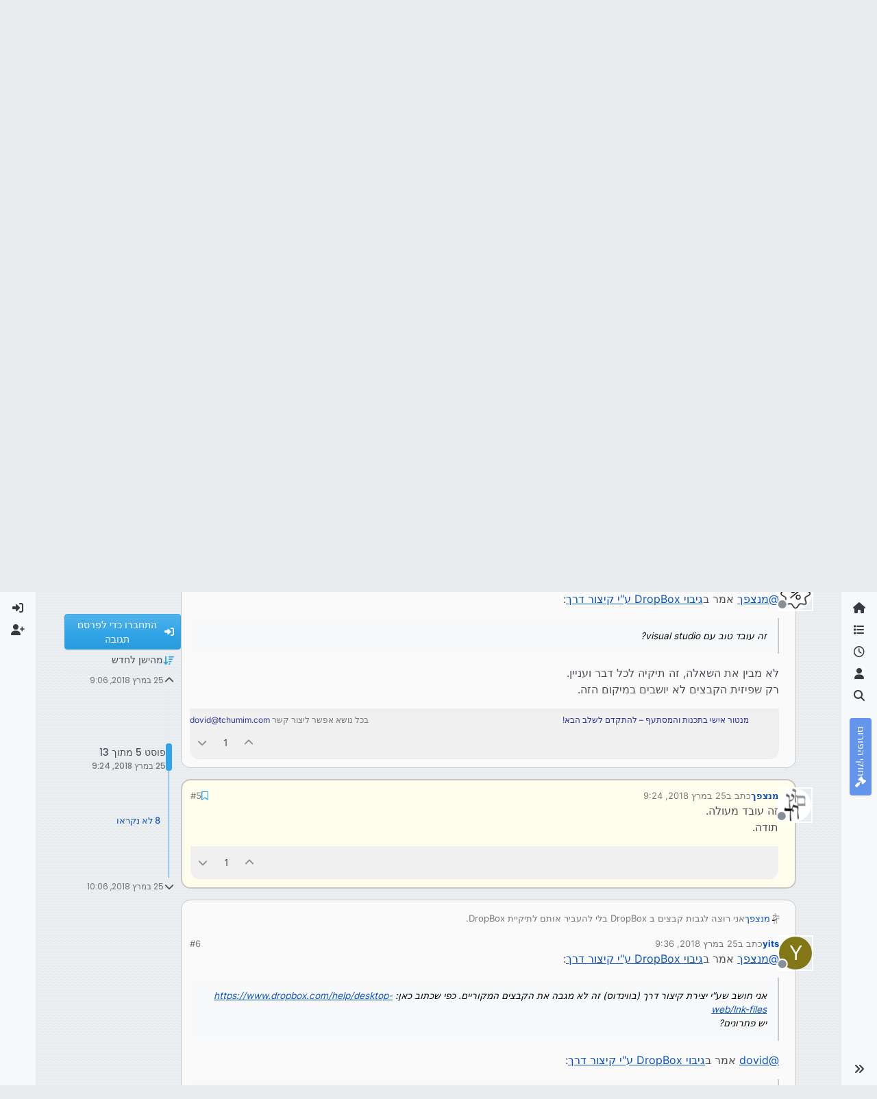

--- FILE ---
content_type: text/html; charset=utf-8
request_url: https://tchumim.com/topic/2101/%D7%92%D7%99%D7%91%D7%95%D7%99-dropbox-%D7%A2-%D7%99-%D7%A7%D7%99%D7%A6%D7%95%D7%A8-%D7%93%D7%A8%D7%9A/5
body_size: 32555
content:
<!DOCTYPE html>
<html lang="he" data-dir="rtl" style="direction: rtl;">
<head>
<title>גיבוי DropBox ע&quot;י קיצור דרך | תחומים</title>
<meta name="viewport" content="width&#x3D;device-width, initial-scale&#x3D;1.0" />
	<meta name="content-type" content="text/html; charset=UTF-8" />
	<meta name="apple-mobile-web-app-capable" content="yes" />
	<meta name="mobile-web-app-capable" content="yes" />
	<meta property="og:site_name" content="תחומים - פורום חרדי מקצועי" />
	<meta name="msapplication-badge" content="frequency=30; polling-uri=https://tchumim.com/sitemap.xml" />
	<meta name="theme-color" content="#ffffff" />
	<meta name="keywords" content="תכנות,programming,מחשוב,טכנאות,רשתות,חרדי,מקצועי,פורום" />
	<meta name="msapplication-square150x150logo" content="/assets/uploads/system/og-image.png" />
	<meta name="title" content="גיבוי DropBox ע&quot;י קיצור דרך" />
	<meta property="og:title" content="גיבוי DropBox ע&quot;י קיצור דרך" />
	<meta property="og:type" content="article" />
	<meta property="article:published_time" content="2018-03-25T09:06:38.504Z" />
	<meta property="article:modified_time" content="2018-03-25T10:06:25.675Z" />
	<meta property="article:section" content="תוכנה" />
	<meta name="description" content="זה עובד מעולה. תודה." />
	<meta property="og:description" content="זה עובד מעולה. תודה." />
	<meta property="og:image" content="https://tchumim.com/assets/uploads/profile/uid-29/29-profileavatar.png" />
	<meta property="og:image:url" content="https://tchumim.com/assets/uploads/profile/uid-29/29-profileavatar.png" />
	<meta property="og:image" content="https://tchumim.com/assets/uploads/system/og-image.png" />
	<meta property="og:image:url" content="https://tchumim.com/assets/uploads/system/og-image.png" />
	<meta property="og:image:width" content="600" />
	<meta property="og:image:height" content="200" />
	<meta property="og:url" content="https://tchumim.com/topic/2101/%D7%92%D7%99%D7%91%D7%95%D7%99-dropbox-%D7%A2-%D7%99-%D7%A7%D7%99%D7%A6%D7%95%D7%A8-%D7%93%D7%A8%D7%9A/5" />
	
<link rel="stylesheet" type="text/css" href="/assets/client-cerulean-rtl.css?v=9d71ebe86e6" />
<link rel="icon" type="image/x-icon" href="/assets/uploads/system/favicon.ico?v&#x3D;9d71ebe86e6" />
	<link rel="manifest" href="/manifest.webmanifest" crossorigin="use-credentials" />
	<link rel="search" type="application/opensearchdescription+xml" title="תחומים - פורום חרדי מקצועי" href="/osd.xml" />
	<link rel="apple-touch-icon" href="/assets/images/touch/512.png" />
	<link rel="icon" sizes="36x36" href="/assets/images/touch/36.png" />
	<link rel="icon" sizes="48x48" href="/assets/images/touch/48.png" />
	<link rel="icon" sizes="72x72" href="/assets/images/touch/72.png" />
	<link rel="icon" sizes="96x96" href="/assets/images/touch/96.png" />
	<link rel="icon" sizes="144x144" href="/assets/images/touch/144.png" />
	<link rel="icon" sizes="192x192" href="/assets/images/touch/192.png" />
	<link rel="icon" sizes="512x512" href="/assets/images/touch/512.png" />
	<link rel="prefetch" href="/assets/src/modules/composer.js?v&#x3D;9d71ebe86e6" />
	<link rel="prefetch" href="/assets/src/modules/composer/uploads.js?v&#x3D;9d71ebe86e6" />
	<link rel="prefetch" href="/assets/src/modules/composer/drafts.js?v&#x3D;9d71ebe86e6" />
	<link rel="prefetch" href="/assets/src/modules/composer/tags.js?v&#x3D;9d71ebe86e6" />
	<link rel="prefetch" href="/assets/src/modules/composer/categoryList.js?v&#x3D;9d71ebe86e6" />
	<link rel="prefetch" href="/assets/src/modules/composer/resize.js?v&#x3D;9d71ebe86e6" />
	<link rel="prefetch" href="/assets/src/modules/composer/autocomplete.js?v&#x3D;9d71ebe86e6" />
	<link rel="prefetch" href="/assets/templates/composer.tpl?v&#x3D;9d71ebe86e6" />
	<link rel="prefetch" href="/assets/language/he/topic.json?v&#x3D;9d71ebe86e6" />
	<link rel="prefetch" href="/assets/language/he/modules.json?v&#x3D;9d71ebe86e6" />
	<link rel="prefetch" href="/assets/language/he/tags.json?v&#x3D;9d71ebe86e6" />
	<link rel="prefetch stylesheet" href="/assets/plugins/nodebb-plugin-markdown/styles/atom-one-dark-reasonable.css" />
	<link rel="prefetch" href="/assets/language/he/markdown.json?v&#x3D;9d71ebe86e6" />
	<link rel="stylesheet" href="https://tchumim.com/assets/plugins/nodebb-plugin-emoji/emoji/styles.css?v&#x3D;9d71ebe86e6" />
	<link rel="canonical" href="https://tchumim.com/topic/2101/גיבוי-dropbox-ע-י-קיצור-דרך" />
	<link rel="alternate" type="application/rss+xml" href="/topic/2101.rss" />
	<link rel="up" href="https://tchumim.com/category/47/תוכנה" />
	<link rel="author" href="https://tchumim.com/user/מנצפך" />
	
<script>
var config = JSON.parse('{"relative_path":"","upload_url":"/assets/uploads","asset_base_url":"/assets","assetBaseUrl":"/assets","siteTitle":"\u05EA\u05D7\u05D5\u05DE\u05D9\u05DD - \u05E4\u05D5\u05E8\u05D5\u05DD \u05D7\u05E8\u05D3\u05D9 \u05DE\u05E7\u05E6\u05D5\u05E2\u05D9","browserTitle":"\u05EA\u05D7\u05D5\u05DE\u05D9\u05DD","description":"\u05EA\u05D7\u05D5\u05DE\u05D9\u05DD | \u05E4\u05D5\u05E8\u05D5\u05DD \u05D7\u05E8\u05D3\u05D9 \u05DE\u05E7\u05E6\u05D5\u05E2\u05D9","keywords":"\u05EA\u05DB\u05E0\u05D5\u05EA,programming,\u05DE\u05D7\u05E9\u05D5\u05D1,\u05D8\u05DB\u05E0\u05D0\u05D5\u05EA,\u05E8\u05E9\u05EA\u05D5\u05EA,\u05D7\u05E8\u05D3\u05D9,\u05DE\u05E7\u05E6\u05D5\u05E2\u05D9,\u05E4\u05D5\u05E8\u05D5\u05DD","brand:logo":"&#x2F;assets&#x2F;uploads&#x2F;system&#x2F;og-image.png","titleLayout":"&#123;pageTitle&#125; | &#123;browserTitle&#125;","showSiteTitle":true,"maintenanceMode":false,"postQueue":1,"minimumTitleLength":3,"maximumTitleLength":255,"minimumPostLength":2,"maximumPostLength":50000,"minimumTagsPerTopic":0,"maximumTagsPerTopic":5,"minimumTagLength":3,"maximumTagLength":15,"undoTimeout":10000,"useOutgoingLinksPage":false,"allowGuestHandles":false,"allowTopicsThumbnail":false,"usePagination":true,"disableChat":true,"disableChatMessageEditing":false,"maximumChatMessageLength":1000,"socketioTransports":["polling","websocket"],"socketioOrigins":"https://tchumim.com:*","websocketAddress":"","maxReconnectionAttempts":5,"reconnectionDelay":1500,"topicsPerPage":20,"postsPerPage":30,"maximumFileSize":6500,"theme:id":"nodebb-theme-harmony","theme:src":"https://cdn.jsdelivr.net/npm/bootswatch@5.2.3/dist/cerulean/bootstrap.min.css","defaultLang":"he","userLang":"he","loggedIn":false,"uid":-1,"cache-buster":"v=9d71ebe86e6","topicPostSort":"oldest_to_newest","categoryTopicSort":"recently_replied","csrf_token":false,"searchEnabled":true,"searchDefaultInQuick":"titles","bootswatchSkin":"cerulean","composer:showHelpTab":true,"enablePostHistory":true,"timeagoCutoff":30,"timeagoCodes":["af","am","ar","az-short","az","be","bg","bs","ca","cs","cy","da","de-short","de","dv","el","en-short","en","es-short","es","et","eu","fa-short","fa","fi","fr-short","fr","gl","he","hr","hu","hy","id","is","it-short","it","ja","jv","ko","ky","lt","lv","mk","nl","no","pl","pt-br-short","pt-br","pt-short","pt","ro","rs","ru","rw","si","sk","sl","sq","sr","sv","th","tr-short","tr","uk","ur","uz","vi","zh-CN","zh-TW"],"cookies":{"enabled":false,"message":"[[global:cookies.message]]","dismiss":"[[global:cookies.accept]]","link":"[[global:cookies.learn-more]]","link_url":"https:&#x2F;&#x2F;www.cookiesandyou.com"},"thumbs":{"size":512},"emailPrompt":1,"useragent":{"isSafari":false},"fontawesome":{"pro":false,"styles":["solid","brands","regular"],"version":"6.7.2"},"activitypub":{"probe":0},"acpLang":"undefined","topicSearchEnabled":false,"disableCustomUserSkins":true,"defaultBootswatchSkin":"cerulean","composer-default":{},"markdown":{"highlight":1,"highlightLinesLanguageList":"[\\"1c\\",\\"abnf\\",\\"accesslog\\",\\"actionscript\\",\\"ada\\",\\"angelscript\\",\\"apache\\",\\"applescript\\",\\"arcade\\",\\"arduino\\",\\"armasm\\",\\"asciidoc\\",\\"aspectj\\",\\"autohotkey\\",\\"autoit\\",\\"avrasm\\",\\"awk\\",\\"axapta\\",\\"bash\\",\\"basic\\",\\"bnf\\",\\"brainfuck\\",\\"c\\",\\"cal\\",\\"capnproto\\",\\"ceylon\\",\\"clean\\",\\"clojure-repl\\",\\"clojure\\",\\"cmake\\",\\"coffeescript\\",\\"coq\\",\\"cos\\",\\"cpp\\",\\"crmsh\\",\\"crystal\\",\\"csharp\\",\\"csp\\",\\"css\\",\\"d\\",\\"dart\\",\\"delphi\\",\\"diff\\",\\"django\\",\\"dns\\",\\"dockerfile\\",\\"dos\\",\\"dsconfig\\",\\"dts\\",\\"dust\\",\\"ebnf\\",\\"elixir\\",\\"elm\\",\\"erb\\",\\"erlang-repl\\",\\"erlang\\",\\"excel\\",\\"fix\\",\\"flix\\",\\"fortran\\",\\"fsharp\\",\\"gams\\",\\"gauss\\",\\"gcode\\",\\"gherkin\\",\\"glsl\\",\\"gml\\",\\"go\\",\\"golo\\",\\"gradle\\",\\"groovy\\",\\"haml\\",\\"handlebars\\",\\"haskell\\",\\"haxe\\",\\"hsp\\",\\"http\\",\\"hy\\",\\"inform7\\",\\"ini\\",\\"irpf90\\",\\"isbl\\",\\"java\\",\\"javascript\\",\\"jboss-cli\\",\\"json\\",\\"julia-repl\\",\\"julia\\",\\"kotlin\\",\\"lasso\\",\\"latex\\",\\"ldif\\",\\"leaf\\",\\"less\\",\\"lisp\\",\\"livecodeserver\\",\\"livescript\\",\\"llvm\\",\\"lsl\\",\\"lua\\",\\"makefile\\",\\"markdown\\",\\"mathematica\\",\\"matlab\\",\\"maxima\\",\\"mel\\",\\"mercury\\",\\"mipsasm\\",\\"mizar\\",\\"mojolicious\\",\\"monkey\\",\\"moonscript\\",\\"n1ql\\",\\"nestedtext\\",\\"nginx\\",\\"nim\\",\\"nix\\",\\"node-repl\\",\\"nsis\\",\\"objectivec\\",\\"ocaml\\",\\"openscad\\",\\"oxygene\\",\\"parser3\\",\\"perl\\",\\"pf\\",\\"pgsql\\",\\"php-template\\",\\"php\\",\\"plaintext\\",\\"pony\\",\\"powershell\\",\\"processing\\",\\"profile\\",\\"prolog\\",\\"properties\\",\\"protobuf\\",\\"puppet\\",\\"purebasic\\",\\"python-repl\\",\\"python\\",\\"q\\",\\"qml\\",\\"r\\",\\"reasonml\\",\\"rib\\",\\"roboconf\\",\\"routeros\\",\\"rsl\\",\\"ruby\\",\\"ruleslanguage\\",\\"rust\\",\\"sas\\",\\"scala\\",\\"scheme\\",\\"scilab\\",\\"scss\\",\\"shell\\",\\"smali\\",\\"smalltalk\\",\\"sml\\",\\"sqf\\",\\"sql\\",\\"stan\\",\\"stata\\",\\"step21\\",\\"stylus\\",\\"subunit\\",\\"swift\\",\\"taggerscript\\",\\"tap\\",\\"tcl\\",\\"thrift\\",\\"tp\\",\\"twig\\",\\"typescript\\",\\"vala\\",\\"vbnet\\",\\"vbscript-html\\",\\"vbscript\\",\\"verilog\\",\\"vhdl\\",\\"vim\\",\\"wasm\\",\\"wren\\",\\"x86asm\\",\\"xl\\",\\"xml\\",\\"xquery\\",\\"yaml\\",\\"zephir\\"]","hljsLanguages":["common"],"theme":"atom-one-dark-reasonable.css","defaultHighlightLanguage":"","externalMark":false},"sso-google":{"style":"light"},"emojiCustomFirst":false,"theme":{"enableQuickReply":true,"enableBreadcrumbs":true,"centerHeaderElements":false,"mobileTopicTeasers":false,"stickyToolbar":true,"topicSidebarTools":true,"topMobilebar":false,"autohideBottombar":true,"openSidebars":false,"chatModals":false},"openDraftsOnPageLoad":false}');
var app = {
user: JSON.parse('{"uid":-1,"username":"אורח","displayname":"אורח","userslug":"","fullname":"אורח","email":"","icon:text":"?","icon:bgColor":"#aaa","groupTitle":"","groupTitleArray":[],"status":"offline","reputation":0,"email:confirmed":false,"unreadData":{"":{},"new":{},"watched":{},"unreplied":{}},"isAdmin":false,"isGlobalMod":false,"isMod":false,"privileges":{"chat":false,"chat:privileged":false,"upload:post:image":false,"upload:post:file":false,"signature":false,"invite":false,"group:create":false,"search:content":false,"search:users":false,"search:tags":false,"view:users":true,"view:tags":false,"view:groups":false,"local:login":false,"ban":false,"mute":false,"view:users:info":false},"blocks":[],"timeagoCode":"he","offline":true,"lastRoomId":null,"isEmailConfirmSent":false}')
};
document.documentElement.style.setProperty('--panel-offset', `0px`);
</script>

<!-- Google tag (gtag.js) -->
<script async src="https://www.googletagmanager.com/gtag/js?id=G-GQBYZ26TW2"></script>
<script>
  window.dataLayer = window.dataLayer || [];
  function gtag(){dataLayer.push(arguments);}
  gtag('js', new Date());

  gtag('config', 'G-GQBYZ26TW2', {'user_id': app.user.uid});
</script>



<style>#laws {
  background: cornflowerblue;
  color: white;
}
#laws .bottombar-nav .nav-text {
  color: white;
}
@media (min-width: 768px) {
  #laws {
    writing-mode: vertical-rl;
    text-orientation: mixed;
    margin-top: 1rem;
    background: cornflowerblue;
    padding: 0.75rem 0.25rem;
  }
  #laws .visible-open {
    display: block;
  }
}

td.hljs-ln-line.hljs-ln-numbers {
  padding-right: 1rem;
  opacity: 0.5;
}

p {
  direction: rtl;
}

pre.markdown-highlight {
  direction: ltr;
}

blockquote {
  font-size: 85%;
  color: gray;
  font-style: italic;
}

blockquote img.img-fluid.img-markdown {
  max-height: 4rem;
  background: lightgray;
  padding: 1px;
}

.img-markdown {
  margin: 0.75rem;
  max-height: 50vh;
  box-shadow: 0px 5px 10px 0px rgba(0, 0, 0, 0.5);
}

body {
  background: var(--bs-secondary);
  background-image: repeating-linear-gradient(11deg, rgba(255, 255, 255, 0.25), rgba(255, 255, 255, 0.25) 1px, transparent 0px, transparent 4px);
  background-size: 8px;
}

.page-topic .topic .posts.timeline .timeline-event:last-child,
.page-topic .topic .posts.timeline > [component="post/placeholder"]:last-child,
.page-topic .topic .posts.timeline > [component=post]:last-child {
  padding-bottom: 0;
}

li[component=post].pt-4 {
  padding-top: 0 !important;
}

li[component=post].highlight {
  border: solid 2px rgb(200, 200, 200) !important;
  background-color: #fffdeb;
}

li[component=post] {
  background: rgb(250, 250, 250);
  margin-bottom: 1rem;
  padding: 0;
  border: solid 1px rgb(200, 200, 200) !important;
  border-radius: 14px;
}

body.template-topic .topic .posts > [component=post] > [component="post/footer"] {
  margin-right: 0;
}

body.template-topic .topic .posts.timeline .timeline-event:last-child, body.template-topic .topic .posts.timeline > [component="post/placeholder"]:last-child, body.template-topic .topic .posts.timeline > [component=post]:last-child {
  padding-bottom: 0;
}

.page-topic .topic .posts [component=post] [component="post/actions"] {
  opacity: 1;
}

.page-topic .topic .posts [component=post] > [component="post/footer"] {
  margin-right: 0;
}

[component="post/footer"] {
  background: rgb(240, 240, 241);
  border-top: none !important;
  border-radius: 0 0 14px 14px;
  margin-bottom: 0;
  margin-left: 0;
}
[component="post/footer"] .pb-2 {
  padding-bottom: 0rem !important;
}
[component="post/footer"] div[component="post/replies/container"],
[component="post/footer"] .clearfix {
  display: none;
}

div[component="post/content"].mt-2 {
  margin-top: 1rem !important;
  margin-right: 1rem;
}
div[component="post/content"].mt-2 a {
  color: var(--bs-primary);
}

div[component="post/signature"] {
  padding: 0.75rem 0.75rem 0 0.75rem;
}
div[component="post/signature"] a {
  color: #2b339f;
}
div[component="post/signature"] h1, div[component="post/signature"] h2, div[component="post/signature"] h3, div[component="post/signature"] h4, div[component="post/signature"] h5, div[component="post/signature"] h6 {
  font-size: 1rem;
}
div[component="post/signature"] p {
  margin: 0;
}

[component="post/actions"] {
  padding-top: 0.5rem;
}

li[component=post] > div.d-flex {
  margin: 0.75rem;
}

.icon.bg-body {
  border-radius: 50%;
  padding: 3px !important;
  border: solid 1px rgb(200, 200, 202) !important;
}

[component="user/status"] {
  padding: 6px !important;
}

.page-topic .topic .posts [component=post] [component="post/actions"] {
  opacity: 1 !important;
}

div[component="post/signature"] {
  padding: 0rem 0.75rem 0 0;
}

.navbar .card-header {
  background-color: rgba(250, 250, 252, 0.8);
  border: solid 1px rgba(200, 200, 202, 0.8) !important;
}

li[component="category/topic"],
li[component="categories/category"],
.users {
  background-color: rgb(250, 250, 250);
  margin-bottom: 1rem;
  border-radius: 15px;
  padding-right: 10px;
  padding-left: 10px;
}

.users {
  padding: 40px;
  padding-top: 20px;
}

.sticky-tools {
  padding: 0;
  background-color: rgba(255, 255, 255, 0);
  backdrop-filter: blur(10px);
}

[component="user/picture"] {
  --avatar-size: 48px !important ;
}

a[component="post/downvote"]:not(.downvoted) .text-primary,
a[component="post/upvote"]:not(.upvoted) .text-primary {
  color: var(--bs-gray) !important;
}

.p50 {
  display: flex;
  justify-content: center;
}
.p50 img {
  max-width: 100%;
}

div[component="post/signature"] ul {
  display: flex;
  justify-content: space-between;
}
div[component="post/signature"] li {
  list-style-type: none;
}</style>

</head>
<body class="page-topic page-topic-2101 page-topic-גיבוי-dropbox-ע-י-קיצור-דרך template-topic page-topic-category-47 page-topic-category-תוכנה parent-category-47 page-status-200 theme-harmony user-guest skin-cerulean">
<a class="visually-hidden-focusable position-absolute top-0 start-0 p-3 m-3 bg-body" style="z-index: 1021;" href="#content">דילוג לתוכן</a>

<div class="layout-container d-flex justify-content-between pb-4 pb-md-0">
<nav component="sidebar/left" class=" text-dark bg-light sidebar sidebar-left start-0 border-end vh-100 d-none d-lg-flex flex-column justify-content-between sticky-top">
<ul id="main-nav" class="list-unstyled d-flex flex-column w-100 gap-2 mt-2 overflow-y-auto">


<li class="nav-item mx-2 " title="">
<a class="nav-link navigation-link d-flex gap-2 justify-content-between align-items-center "  href="&#x2F;"  aria-label="דף הבית">
<span class="d-flex gap-2 align-items-center text-nowrap truncate-open">
<span class="position-relative">

<i class="fa fa-fw fa-home" data-content=""></i>
<span component="navigation/count" class="visible-closed position-absolute top-0 start-100 translate-middle badge rounded-1 bg-primary hidden"></span>

</span>
<span class="nav-text small visible-open fw-semibold text-truncate">דף הבית</span>
</span>
<span component="navigation/count" class="visible-open badge rounded-1 bg-primary hidden"></span>
</a>

</li>



<li class="nav-item mx-2 " title="קטגוריות">
<a class="nav-link navigation-link d-flex gap-2 justify-content-between align-items-center "  href="&#x2F;categories"  aria-label="קטגוריות">
<span class="d-flex gap-2 align-items-center text-nowrap truncate-open">
<span class="position-relative">

<i class="fa fa-fw fa-list" data-content=""></i>
<span component="navigation/count" class="visible-closed position-absolute top-0 start-100 translate-middle badge rounded-1 bg-primary hidden"></span>

</span>
<span class="nav-text small visible-open fw-semibold text-truncate">קטגוריות</span>
</span>
<span component="navigation/count" class="visible-open badge rounded-1 bg-primary hidden"></span>
</a>

</li>



<li class="nav-item mx-2 " title="פוסטים אחרונים">
<a class="nav-link navigation-link d-flex gap-2 justify-content-between align-items-center "  href="&#x2F;recent"  aria-label="פוסטים אחרונים">
<span class="d-flex gap-2 align-items-center text-nowrap truncate-open">
<span class="position-relative">

<i class="fa fa-fw fa-clock-o" data-content=""></i>
<span component="navigation/count" class="visible-closed position-absolute top-0 start-100 translate-middle badge rounded-1 bg-primary hidden"></span>

</span>
<span class="nav-text small visible-open fw-semibold text-truncate">פוסטים אחרונים</span>
</span>
<span component="navigation/count" class="visible-open badge rounded-1 bg-primary hidden"></span>
</a>

</li>



<li class="nav-item mx-2 " title="משתמשים">
<a class="nav-link navigation-link d-flex gap-2 justify-content-between align-items-center "  href="&#x2F;users"  aria-label="משתמשים">
<span class="d-flex gap-2 align-items-center text-nowrap truncate-open">
<span class="position-relative">

<i class="fa fa-fw fa-user" data-content=""></i>
<span component="navigation/count" class="visible-closed position-absolute top-0 start-100 translate-middle badge rounded-1 bg-primary hidden"></span>

</span>
<span class="nav-text small visible-open fw-semibold text-truncate">משתמשים</span>
</span>
<span component="navigation/count" class="visible-open badge rounded-1 bg-primary hidden"></span>
</a>

</li>



<li class="nav-item mx-2 " title="חיפוש">
<a class="nav-link navigation-link d-flex gap-2 justify-content-between align-items-center "  href="&#x2F;search"  aria-label="חיפוש">
<span class="d-flex gap-2 align-items-center text-nowrap truncate-open">
<span class="position-relative">

<i class="fa fa-fw fa-search" data-content=""></i>
<span component="navigation/count" class="visible-closed position-absolute top-0 start-100 translate-middle badge rounded-1 bg-primary hidden"></span>

</span>
<span class="nav-text small visible-open fw-semibold text-truncate">חיפוש</span>
</span>
<span component="navigation/count" class="visible-open badge rounded-1 bg-primary hidden"></span>
</a>

</li>



<li class="nav-item mx-2 " title="">
<a class="nav-link navigation-link d-flex gap-2 justify-content-between align-items-center "  href="&#x2F;topic&#x2F;2818&#x2F;%D7%97%D7%95%D7%A7%D7%99-%D7%94%D7%A4%D7%95%D7%A8%D7%95%D7%9D" id="laws" aria-label="חוקי הפורום">
<span class="d-flex gap-2 align-items-center text-nowrap truncate-open">
<span class="position-relative">

<i class="fa fa-fw fa-gavel" data-content=""></i>
<span component="navigation/count" class="visible-closed position-absolute top-0 start-100 translate-middle badge rounded-1 bg-primary hidden"></span>

</span>
<span class="nav-text small visible-open fw-semibold text-truncate">חוקי הפורום</span>
</span>
<span component="navigation/count" class="visible-open badge rounded-1 bg-primary hidden"></span>
</a>

</li>


</ul>
<div class="sidebar-toggle-container align-self-start">

<div class="sidebar-toggle m-2 d-none d-lg-block">
<a href="#" role="button" component="sidebar/toggle" class="nav-link d-flex gap-2 align-items-center p-2 pointer w-100 text-nowrap" title="הרחבה" aria-label="הצגת סרגל צד">
<i class="fa fa-fw fa-angles-right"></i>
<i class="fa fa-fw fa-angles-left"></i>
<span class="nav-text visible-open fw-semibold small lh-1">כיווץ</span>
</a>
</div>
</div>
</nav>
<main id="panel" class="d-flex flex-column gap-3 flex-grow-1 mt-3" style="min-width: 0;">

<div class="container-lg px-md-4 brand-container">
<div class="col-12 d-flex border-bottom pb-3 ">

<div component="brand/wrapper" class="d-flex align-items-center gap-3 p-2 rounded-1 align-content-stretch ">

<a component="brand/anchor" href="/" title="לוגו מותג">
<img component="brand/logo" alt="תחומים" class="" src="/assets/uploads/system/og-image.png?v=9d71ebe86e6" />
</a>


<a component="siteTitle" class="text-truncate align-self-stretch align-items-center d-flex" href="http://tchumim.com">
<h1 class="fs-6 fw-bold text-body mb-0">תחומים - פורום חרדי מקצועי</h1>
</a>

</div>


<div data-widget-area="brand-header" class="flex-fill gap-3 p-2 align-self-center">

<div class="d-none d-lg-flex justify-content-end align-items-end">
    <a target="_blank" href="https://did.li/xCygT" class="align-self-center bg-light btn btn-outline-primary text-primary"> 
        💡
        רוצה לזכור קריאת שמע בזמן? לחץ כאן!
     </a>
</div>
<script>
    document.addEventListener('DOMContentLoaded', () => {
        const bottomBarNav = document.querySelector('.bottombar-nav');
        const link = document.createElement('a');
        link.href = 'https://bit.ly/3UeoF6e';
        link.classList.add('align-self-center', 'bg-light', 'btn', 'btn-outline-primary', 'text-primary', 'p-1');
        link.textContent = 'רוצה לזכור קריאת שמע בזמן? לחץ כאן!';
        bottomBarNav.insertBefore(link, bottomBarNav.firstChild);
    });
</script>

</div>

</div>
</div>

<div class="container-lg px-md-4 d-flex flex-column gap-3 h-100 mb-5 mb-lg-0" id="content">
<noscript>
<div class="alert alert-danger">
<p>
Your browser does not seem to support JavaScript. As a result, your viewing experience will be diminished, and you have been placed in <strong>read-only mode</strong>.
</p>
<p>
Please download a browser that supports JavaScript, or enable it if it's disabled (i.e. NoScript).
</p>
</div>
</noscript>
<script type="application/ld+json">{
"@context": "https://schema.org",
"@type": "BreadcrumbList",
"itemListElement": [{
"@type": "ListItem",
"position": 1,
"name": "תחומים - פורום חרדי מקצועי",
"item": "https://tchumim.com"
}
,{
"@type": "ListItem",
"position": 2,
"name": "תוכנה"
,"item": "https://tchumim.com/category/47/תוכנה"
},{
"@type": "ListItem",
"position": 3,
"name": "גיבוי DropBox ע&quot;י קיצור דרך"

}
]}</script>


<ol class="breadcrumb mb-0 " itemscope="itemscope" itemprop="breadcrumb" itemtype="http://schema.org/BreadcrumbList">

<li itemscope="itemscope" itemprop="itemListElement" itemtype="http://schema.org/ListItem" class="breadcrumb-item ">
<meta itemprop="position" content="1" />
<a href="https://tchumim.com" itemprop="item">
<span class="fw-semibold" itemprop="name">דף הבית</span>
</a>
</li>

<li itemscope="itemscope" itemprop="itemListElement" itemtype="http://schema.org/ListItem" class="breadcrumb-item ">
<meta itemprop="position" content="2" />
<a href="https://tchumim.com/category/47/תוכנה" itemprop="item">
<span class="fw-semibold" itemprop="name">תוכנה</span>
</a>
</li>

<li component="breadcrumb/current" itemscope="itemscope" itemprop="itemListElement" itemtype="http://schema.org/ListItem" class="breadcrumb-item active">
<meta itemprop="position" content="3" />

<span class="fw-semibold" itemprop="name">גיבוי DropBox ע&quot;י קיצור דרך</span>

</li>

</ol>



<div class="flex-fill" itemid="/topic/2101/%D7%92%D7%99%D7%91%D7%95%D7%99-dropbox-%D7%A2-%D7%99-%D7%A7%D7%99%D7%A6%D7%95%D7%A8-%D7%93%D7%A8%D7%9A/5" itemscope itemtype="https://schema.org/DiscussionForumPosting">
<meta itemprop="headline" content="גיבוי DropBox ע&quot;י קיצור דרך">
<meta itemprop="text" content="גיבוי DropBox ע&quot;י קיצור דרך">
<meta itemprop="url" content="/topic/2101/%D7%92%D7%99%D7%91%D7%95%D7%99-dropbox-%D7%A2-%D7%99-%D7%A7%D7%99%D7%A6%D7%95%D7%A8-%D7%93%D7%A8%D7%9A/5">
<meta itemprop="datePublished" content="2018-03-25T09:06:38.504Z">
<meta itemprop="dateModified" content="2018-03-25T10:06:25.675Z">
<div itemprop="author" itemscope itemtype="https://schema.org/Person">
<meta itemprop="name" content="מנצפך">
<meta itemprop="url" content="/user/מנצפך">
</div>
<div class="d-flex flex-column gap-3">
<div class="d-flex gap-2 flex-wrap">
<div class="d-flex flex-column gap-3 flex-grow-1 flex-1">
<h1 component="post/header" class="tracking-tight fw-semibold fs-3 mb-0 text-break ">
<span class="topic-title" component="topic/title">גיבוי DropBox ע&quot;י קיצור דרך</span>
</h1>
<div class="topic-info d-flex gap-2 align-items-center flex-wrap ">
<span component="topic/labels" class="d-flex gap-2 hidden">
<span component="topic/scheduled" class="badge badge border border-gray-300 text-body hidden">
<i class="fa fa-clock-o"></i> מתוזמן
</span>
<span component="topic/pinned" class="badge badge border border-gray-300 text-body hidden">
<i class="fa fa-thumb-tack"></i> נעוץ
</span>
<span component="topic/locked" class="badge badge border border-gray-300 text-body hidden">
<i class="fa fa-lock"></i> נעול
</span>
<a component="topic/moved" href="/category/" class="badge badge border border-gray-300 text-body text-decoration-none hidden">
<i class="fa fa-arrow-circle-right"></i> הועבר
</a>

</span>
<a href="/category/47/תוכנה" class="badge px-1 text-truncate text-decoration-none border" style="color: #ffffff;background-color: #AB4642;border-color: #AB4642!important; max-width: 70vw;">
			<i class="fa fa-fw fa-television"></i>
			תוכנה
		</a>
<div data-tid="2101" component="topic/tags" class="lh-1 tags tag-list d-flex flex-wrap hidden-xs hidden-empty gap-2"></div>
<div class="d-flex gap-2"><span class="badge text-body border border-gray-300 stats text-xs">
<i class="fa-regular fa-fw fa-message visible-xs-inline" title="פוסטים"></i>
<span component="topic/post-count" title="13" class="fw-bold">13</span>
<span class="hidden-xs text-lowercase fw-normal">פוסטים</span>
</span>
<span class="badge text-body border border-gray-300 stats text-xs">
<i class="fa fa-fw fa-user visible-xs-inline" title="כותבים"></i>
<span title="4" class="fw-bold">4</span>
<span class="hidden-xs text-lowercase fw-normal">כותבים</span>
</span>
<span class="badge text-body border border-gray-300 stats text-xs">
<i class="fa fa-fw fa-eye visible-xs-inline" title="צפיות"></i>
<span class="fw-bold" title="1161">1.2k</span>
<span class="hidden-xs text-lowercase fw-normal">צפיות</span>
</span>

<span class="badge text-body border border-gray-300 stats text-xs">
<i class="fa fa-fw fa-bell-o visible-xs-inline" title="עוקבים"></i>
<span class="fw-bold" title="1161">3</span>
<span class="hidden-xs text-lowercase fw-normal">עוקבים</span>
</span>
</div>
</div>
</div>
<div class="d-flex flex-wrap gap-2 align-items-start mt-2 hidden-empty" component="topic/thumb/list"></div>
</div>
<div class="row mb-4 mb-lg-0">
<div class="topic col-lg-12">
<div class="sticky-tools d-block d-lg-none" style="top: 0;">
<nav class="d-flex flex-nowrap my-2 p-0 border-0 rounded topic-main-buttons">
<div class="d-flex flex-row p-2 text-bg-light border rounded w-100 align-items-center">
<div class="d-flex me-auto mb-0 gap-2 align-items-center flex-wrap">


<div class="btn-group bottom-sheet" component="thread/sort">
<button class="btn btn-ghost btn-sm ff-secondary d-flex gap-2 align-items-center dropdown-toggle text-truncate" data-bs-toggle="dropdown" aria-haspopup="true" aria-expanded="false" aria-label="אפשרות מיון פוסטים, מהישן לחדש">
<i class="fa fa-fw fa-arrow-down-wide-short text-primary"></i>
<span class="d-none d-md-inline fw-semibold text-truncate text-nowrap">מהישן לחדש</span>
</button>
<ul class="dropdown-menu p-1 text-sm" role="menu">
<li>
<a class="dropdown-item rounded-1 d-flex align-items-center gap-2" href="#" class="oldest_to_newest" data-sort="oldest_to_newest" role="menuitem">
<span class="flex-grow-1">מהישן לחדש</span>
<i class="flex-shrink-0 fa fa-fw text-secondary"></i>
</a>
</li>
<li>
<a class="dropdown-item rounded-1 d-flex align-items-center gap-2" href="#" class="newest_to_oldest" data-sort="newest_to_oldest" role="menuitem">
<span class="flex-grow-1">מהחדש לישן</span>
<i class="flex-shrink-0 fa fa-fw text-secondary"></i>
</a>
</li>
<li>
<a class="dropdown-item rounded-1 d-flex align-items-center gap-2" href="#" class="most_votes" data-sort="most_votes" role="menuitem">
<span class="flex-grow-1">הכי הרבה הצבעות</span>
<i class="flex-shrink-0 fa fa-fw text-secondary"></i>
</a>
</li>
</ul>
</div>


<a class="btn btn-ghost btn-sm d-none d-lg-flex align-items-center align-self-stretch" target="_blank" href="/topic/2101.rss" title="פיד RSS"><i class="fa fa-rss text-primary"></i></a>

</div>
<div component="topic/reply/container" class="btn-group hidden">
<a href="/compose?tid=2101" class="d-flex  gap-2 align-items-center btn btn-sm btn-primary fw-semibold" component="topic/reply" data-ajaxify="false" role="button"><i class="fa fa-fw fa-reply "></i><span class="d-none d-md-block text-truncate text-nowrap">תגובה</span></a>
<button type="button" class="btn btn-sm btn-primary dropdown-toggle flex-0" data-bs-toggle="dropdown" aria-haspopup="true" aria-expanded="false" aria-label="אפשרויות תגובה">
<span class="caret"></span>
</button>
<ul class="dropdown-menu dropdown-menu-end p-1 text-sm" role="menu">
<li><a class="dropdown-item rounded-1" href="#" component="topic/reply-as-topic" role="menuitem">תגובה כנושא</a></li>
</ul>
</div>


<a component="topic/reply/guest" href="/login" class="d-flex gap-2 align-items-center fw-semibold btn btn-sm btn-primary"><i class="fa fa-fw fa-sign-in "></i><span>התחברו כדי לפרסם תגובה</span></a>


</div>
</nav>
</div>



<div component="topic/deleted/message" class="alert alert-warning d-flex justify-content-between flex-wrap hidden">
<span>נושא זה נמחק. רק משתמשים עם הרשאות מתאימות יוכלו לצפות בו.</span>
<span>

</span>
</div>

<div class="d-flex gap-0 gap-lg-5">
<div class="posts-container" style="min-width: 0;">
<ul component="topic" class="posts timeline list-unstyled p-0 py-3" style="min-width: 0;" data-tid="2101" data-cid="47">

<li component="post" class="   topic-owner-post" data-index="0" data-pid="17841" data-uid="29" data-timestamp="1521968798504" data-username="מנצפך" data-userslug="מנצפך" itemprop="comment" itemtype="http://schema.org/Comment" itemscope>
<a component="post/anchor" data-index="0" id="1"></a>
<meta itemprop="datePublished" content="2018-03-25T09:06:38.504Z">



<div class="d-flex align-items-start gap-3 post-container-parent">
<div class="bg-body d-none d-sm-block rounded-circle" style="outline: 2px solid var(--bs-body-bg);">
<a class="d-inline-block position-relative text-decoration-none" href="/user/מנצפך" aria-label="דף פרופיל למשתמש מנצפך">
<img title="מנצפך" data-uid="29" class="avatar  avatar-rounded" alt="מנצפך" loading="lazy" component="user/picture" src="/assets/uploads/profile/uid-29/29-profileavatar.png" style="--avatar-size: 48px;" onError="this.remove()" itemprop="image" /><span title="מנצפך" data-uid="29" class="avatar  avatar-rounded" component="user/picture" style="--avatar-size: 48px; background-color: #3f51b5">מ</span>

<span component="user/status" class="position-absolute top-100 start-100 border border-white border-2 rounded-circle status offline"><span class="visually-hidden">מנותק</span></span>

</a>
</div>
<div class="post-container d-flex gap-2 flex-grow-1 flex-column w-100" style="min-width:0;">
<div class="d-flex align-items-start justify-content-between gap-1 flex-nowrap w-100 post-header" itemprop="author" itemscope itemtype="https://schema.org/Person">
<div class="d-flex gap-1 flex-wrap align-items-center text-truncate">
<meta itemprop="name" content="מנצפך">
<meta itemprop="url" content="/user/מנצפך">
<div class="d-flex flex-nowrap gap-1 align-items-center text-truncate">
<div class="bg-body d-sm-none">
<a class="d-inline-block position-relative text-decoration-none" href="/user/מנצפך">
<img title="מנצפך" data-uid="29" class="avatar  avatar-rounded" alt="מנצפך" loading="lazy" component="user/picture" src="/assets/uploads/profile/uid-29/29-profileavatar.png" style="--avatar-size: 20px;" onError="this.remove()" itemprop="image" /><span title="מנצפך" data-uid="29" class="avatar  avatar-rounded" component="user/picture" style="--avatar-size: 20px; background-color: #3f51b5">מ</span>

<span component="user/status" class="position-absolute top-100 start-100 border border-white border-2 rounded-circle status offline"><span class="visually-hidden">מנותק</span></span>

</a>
</div>
<a class="fw-bold text-nowrap text-truncate" href="/user/מנצפך" data-username="מנצפך" data-uid="29">מנצפך</a>
</div>


<div class="d-flex gap-1 align-items-center">
<span class="text-muted">כתב ב<a href="/post/17841" class="timeago text-muted" title="2018-03-25T09:06:38.504Z"></a></span>
<i component="post/edit-indicator" class="fa fa-edit text-muted edit-icon hidden" title="נערך Invalid Date"></i>
<span data-editor="" component="post/editor" class="visually-hidden">נערך לאחרונה על ידי  <span class="timeago" title="Invalid Date"></span></span>
</div>

</div>
<div class="d-flex align-items-center gap-1 justify-content-end">
<span class="bookmarked opacity-0 text-primary"><i class="fa fa-bookmark-o"></i></span>
<a href="/post/17841" class="post-index text-muted d-none d-md-inline">#1</a>
</div>
</div>
<div class="content text-break" component="post/content" itemprop="text">
<p dir="auto">אני רוצה לגבות קבצים ב DropBox בלי להעביר אותם לתיקיית DropBox.<br />
האם אפשר לעשות זאת?<br />
אני חושב שע"י יצירת קיצור דרך (בווינדוס) זה לא מגבה את הקבצים המקוריים. כפי שכתוב כאן: <a href="https://www.dropbox.com/help/desktop-web/lnk-files" target="_blank" rel="noopener noreferrer nofollow ugc">https://www.dropbox.com/help/desktop-web/lnk-files</a><br />
יש פתרונים?</p>

</div>
<div component="post/footer" class="post-footer border-bottom pb-2">

<div class="d-flex flex-wrap-reverse gap-2 justify-content-between">

<a component="post/reply-count" data-target-component="post/replies/container" href="#" class="d-flex gap-2 align-items-center btn btn-ghost ff-secondary border rounded-1 p-1 text-muted text-decoration-none text-xs ">
<span component="post/reply-count/avatars" class="d-flex gap-1 ">

<span><span title="yits" data-uid="293" class="avatar avatar-tooltip avatar-rounded" component="avatar/icon" style="--avatar-size: 20px; background-color: #827717">Y</span></span>


</span>
<span class="ms-2 replies-count fw-semibold text-nowrap" component="post/reply-count/text" data-replies="1">תגובה 1</span>
<span class="ms-2 replies-last hidden-xs fw-semibold">תגובה אחרונה <span class="timeago" title="2018-03-25T09:36:33.191Z"></span></span>
<i class="fa fa-fw fa-chevron-down" component="post/replies/open"></i>
</a>

<div component="post/actions" class="d-flex flex-grow-1 align-items-center justify-content-end gap-1 post-tools">
<!-- This partial intentionally left blank; overwritten by nodebb-plugin-reactions -->
<a component="post/reply" href="#" class="btn btn-ghost btn-sm hidden" title="תגובה"><i class="fa fa-fw fa-reply text-primary"></i></a>
<a component="post/quote" href="#" class="btn btn-ghost btn-sm hidden" title="ציטוט"><i class="fa fa-fw fa-quote-right text-primary"></i></a>


<div class="d-flex votes align-items-center">
<a component="post/upvote" href="#" class="btn btn-ghost btn-sm" title="הצבעה לפוסט">
<i class="fa fa-fw fa-chevron-up text-primary"></i>
</a>
<meta itemprop="upvoteCount" content="0">
<meta itemprop="downvoteCount" content="0">
<a href="#" class="px-2 mx-1 btn btn-ghost btn-sm" component="post/vote-count" data-votes="0" title="מצביעים">0</a>

<a component="post/downvote" href="#" class="btn btn-ghost btn-sm" title="הצבעה נגד פוסט">
<i class="fa fa-fw fa-chevron-down text-primary"></i>
</a>

</div>

<span component="post/tools" class="dropdown bottom-sheet hidden">
<a class="btn btn-ghost btn-sm ff-secondary dropdown-toggle" href="#" data-bs-toggle="dropdown" aria-haspopup="true" aria-expanded="false" aria-label="כלי פוסט"><i class="fa fa-fw fa-ellipsis-v text-primary"></i></a>
<ul class="dropdown-menu dropdown-menu-end p-1 text-sm" role="menu"></ul>
</span>
</div>
</div>
<div component="post/replies/container" class="my-2 col-11 border rounded-1 p-3 hidden-empty"></div>
</div>
</div>
</div>

</li>




<li component="post" class="pt-4   " data-index="1" data-pid="17843" data-uid="1" data-timestamp="1521968892675" data-username="dovid" data-userslug="dovid" itemprop="comment" itemtype="http://schema.org/Comment" itemscope>
<a component="post/anchor" data-index="1" id="2"></a>
<meta itemprop="datePublished" content="2018-03-25T09:08:12.675Z">



<div class="d-flex align-items-start gap-3 post-container-parent">
<div class="bg-body d-none d-sm-block rounded-circle" style="outline: 2px solid var(--bs-body-bg);">
<a class="d-inline-block position-relative text-decoration-none" href="/user/dovid" aria-label="דף פרופיל למשתמש dovid">
<img title="dovid" data-uid="1" class="avatar  avatar-rounded" alt="dovid" loading="lazy" component="user/picture" src="/assets/uploads/profile/uid-1/1-profileavatar-1609161723043.png" style="--avatar-size: 48px;" onError="this.remove()" itemprop="image" /><span title="dovid" data-uid="1" class="avatar  avatar-rounded" component="user/picture" style="--avatar-size: 48px; background-color: #9c27b0">D</span>

<span component="user/status" class="position-absolute top-100 start-100 border border-white border-2 rounded-circle status offline"><span class="visually-hidden">מנותק</span></span>

</a>
</div>
<div class="post-container d-flex gap-2 flex-grow-1 flex-column w-100" style="min-width:0;">
<div class="d-flex align-items-start justify-content-between gap-1 flex-nowrap w-100 post-header" itemprop="author" itemscope itemtype="https://schema.org/Person">
<div class="d-flex gap-1 flex-wrap align-items-center text-truncate">
<meta itemprop="name" content="dovid">
<meta itemprop="url" content="/user/dovid">
<div class="d-flex flex-nowrap gap-1 align-items-center text-truncate">
<div class="bg-body d-sm-none">
<a class="d-inline-block position-relative text-decoration-none" href="/user/dovid">
<img title="dovid" data-uid="1" class="avatar  avatar-rounded" alt="dovid" loading="lazy" component="user/picture" src="/assets/uploads/profile/uid-1/1-profileavatar-1609161723043.png" style="--avatar-size: 20px;" onError="this.remove()" itemprop="image" /><span title="dovid" data-uid="1" class="avatar  avatar-rounded" component="user/picture" style="--avatar-size: 20px; background-color: #9c27b0">D</span>

<span component="user/status" class="position-absolute top-100 start-100 border border-white border-2 rounded-circle status offline"><span class="visually-hidden">מנותק</span></span>

</a>
</div>
<a class="fw-bold text-nowrap text-truncate" href="/user/dovid" data-username="dovid" data-uid="1">dovid</a>
</div>


<a href="/groups/ניהול" class="badge rounded-1 text-uppercase text-truncate text-decoration-none" style="max-width: 150px;color:#ffffff;background-color: #000000;"><i class="fa hidden"></i><span class="badge-text align-text-bottom">ניהול</span></a>



<div class="d-flex gap-1 align-items-center">
<span class="text-muted">כתב ב<a href="/post/17843" class="timeago text-muted" title="2018-03-25T09:08:12.675Z"></a></span>
<i component="post/edit-indicator" class="fa fa-edit text-muted edit-icon hidden" title="נערך Invalid Date"></i>
<span data-editor="" component="post/editor" class="visually-hidden">נערך לאחרונה על ידי  <span class="timeago" title="Invalid Date"></span></span>
</div>

</div>
<div class="d-flex align-items-center gap-1 justify-content-end">
<span class="bookmarked opacity-0 text-primary"><i class="fa fa-bookmark-o"></i></span>
<a href="/post/17843" class="post-index text-muted d-none d-md-inline">#2</a>
</div>
</div>
<div class="content text-break" component="post/content" itemprop="text">
<p dir="auto"><a href="https://www.howtogeek.com/194431/how-to-sync-any-folder-to-the-cloud-with-symbolic-links/" target="_blank" rel="noopener noreferrer nofollow ugc">https://www.howtogeek.com/194431/how-to-sync-any-folder-to-the-cloud-with-symbolic-links/</a></p>

</div>
<div component="post/footer" class="post-footer border-bottom pb-2">

<div component="post/signature" data-uid="1" class="text-xs text-muted mt-2"><ul>
<li><a href="https://dovid.ovh/" target="_blank" rel="noopener noreferrer nofollow ugc">מנטור אישי בתכנות והמסתעף – להתקדם לשלב הבא!</a></li>
<li>בכל נושא אפשר ליצור קשר <a href="mailto:dovid@tchumim.com" target="_blank" rel="noopener noreferrer nofollow ugc">dovid@tchumim.com</a></li>
</ul>
</div>

<div class="d-flex flex-wrap-reverse gap-2 justify-content-end">

<a component="post/reply-count" data-target-component="post/replies/container" href="#" class="d-flex gap-2 align-items-center btn btn-ghost ff-secondary border rounded-1 p-1 text-muted text-decoration-none text-xs hidden">
<span component="post/reply-count/avatars" class="d-flex gap-1 ">


</span>
<span class="ms-2 replies-count fw-semibold text-nowrap" component="post/reply-count/text" data-replies="0">תגובה 1</span>
<span class="ms-2 replies-last hidden-xs fw-semibold">תגובה אחרונה <span class="timeago" title=""></span></span>
<i class="fa fa-fw fa-chevron-down" component="post/replies/open"></i>
</a>

<div component="post/actions" class="d-flex flex-grow-1 align-items-center justify-content-end gap-1 post-tools">
<!-- This partial intentionally left blank; overwritten by nodebb-plugin-reactions -->
<a component="post/reply" href="#" class="btn btn-ghost btn-sm hidden" title="תגובה"><i class="fa fa-fw fa-reply text-primary"></i></a>
<a component="post/quote" href="#" class="btn btn-ghost btn-sm hidden" title="ציטוט"><i class="fa fa-fw fa-quote-right text-primary"></i></a>


<div class="d-flex votes align-items-center">
<a component="post/upvote" href="#" class="btn btn-ghost btn-sm" title="הצבעה לפוסט">
<i class="fa fa-fw fa-chevron-up text-primary"></i>
</a>
<meta itemprop="upvoteCount" content="1">
<meta itemprop="downvoteCount" content="0">
<a href="#" class="px-2 mx-1 btn btn-ghost btn-sm" component="post/vote-count" data-votes="1" title="מצביעים">1</a>

<a component="post/downvote" href="#" class="btn btn-ghost btn-sm" title="הצבעה נגד פוסט">
<i class="fa fa-fw fa-chevron-down text-primary"></i>
</a>

</div>

<span component="post/tools" class="dropdown bottom-sheet hidden">
<a class="btn btn-ghost btn-sm ff-secondary dropdown-toggle" href="#" data-bs-toggle="dropdown" aria-haspopup="true" aria-expanded="false" aria-label="כלי פוסט"><i class="fa fa-fw fa-ellipsis-v text-primary"></i></a>
<ul class="dropdown-menu dropdown-menu-end p-1 text-sm" role="menu"></ul>
</span>
</div>
</div>
<div component="post/replies/container" class="my-2 col-11 border rounded-1 p-3 hidden-empty"></div>
</div>
</div>
</div>

</li>




<li component="post" class="pt-4   topic-owner-post" data-index="2" data-pid="17849" data-uid="29" data-timestamp="1521969142425" data-username="מנצפך" data-userslug="מנצפך" itemprop="comment" itemtype="http://schema.org/Comment" itemscope>
<a component="post/anchor" data-index="2" id="3"></a>
<meta itemprop="datePublished" content="2018-03-25T09:12:22.425Z">



<div class="d-flex align-items-start gap-3 post-container-parent">
<div class="bg-body d-none d-sm-block rounded-circle" style="outline: 2px solid var(--bs-body-bg);">
<a class="d-inline-block position-relative text-decoration-none" href="/user/מנצפך" aria-label="דף פרופיל למשתמש מנצפך">
<img title="מנצפך" data-uid="29" class="avatar  avatar-rounded" alt="מנצפך" loading="lazy" component="user/picture" src="/assets/uploads/profile/uid-29/29-profileavatar.png" style="--avatar-size: 48px;" onError="this.remove()" itemprop="image" /><span title="מנצפך" data-uid="29" class="avatar  avatar-rounded" component="user/picture" style="--avatar-size: 48px; background-color: #3f51b5">מ</span>

<span component="user/status" class="position-absolute top-100 start-100 border border-white border-2 rounded-circle status offline"><span class="visually-hidden">מנותק</span></span>

</a>
</div>
<div class="post-container d-flex gap-2 flex-grow-1 flex-column w-100" style="min-width:0;">
<div class="d-flex align-items-start justify-content-between gap-1 flex-nowrap w-100 post-header" itemprop="author" itemscope itemtype="https://schema.org/Person">
<div class="d-flex gap-1 flex-wrap align-items-center text-truncate">
<meta itemprop="name" content="מנצפך">
<meta itemprop="url" content="/user/מנצפך">
<div class="d-flex flex-nowrap gap-1 align-items-center text-truncate">
<div class="bg-body d-sm-none">
<a class="d-inline-block position-relative text-decoration-none" href="/user/מנצפך">
<img title="מנצפך" data-uid="29" class="avatar  avatar-rounded" alt="מנצפך" loading="lazy" component="user/picture" src="/assets/uploads/profile/uid-29/29-profileavatar.png" style="--avatar-size: 20px;" onError="this.remove()" itemprop="image" /><span title="מנצפך" data-uid="29" class="avatar  avatar-rounded" component="user/picture" style="--avatar-size: 20px; background-color: #3f51b5">מ</span>

<span component="user/status" class="position-absolute top-100 start-100 border border-white border-2 rounded-circle status offline"><span class="visually-hidden">מנותק</span></span>

</a>
</div>
<a class="fw-bold text-nowrap text-truncate" href="/user/מנצפך" data-username="מנצפך" data-uid="29">מנצפך</a>
</div>


<div class="d-flex gap-1 align-items-center">
<span class="text-muted">כתב ב<a href="/post/17849" class="timeago text-muted" title="2018-03-25T09:12:22.425Z"></a></span>
<i component="post/edit-indicator" class="fa fa-edit text-muted edit-icon hidden" title="נערך Invalid Date"></i>
<span data-editor="" component="post/editor" class="visually-hidden">נערך לאחרונה על ידי  <span class="timeago" title="Invalid Date"></span></span>
</div>

</div>
<div class="d-flex align-items-center gap-1 justify-content-end">
<span class="bookmarked opacity-0 text-primary"><i class="fa fa-bookmark-o"></i></span>
<a href="/post/17849" class="post-index text-muted d-none d-md-inline">#3</a>
</div>
</div>
<div class="content text-break" component="post/content" itemprop="text">
<p dir="auto">תודה. אני בדיוק צופה בזה.<br />
זה עובד טוב עם visual studio?</p>

</div>
<div component="post/footer" class="post-footer border-bottom pb-2">

<div class="d-flex flex-wrap-reverse gap-2 justify-content-between">

<a component="post/reply-count" data-target-component="post/replies/container" href="#" class="d-flex gap-2 align-items-center btn btn-ghost ff-secondary border rounded-1 p-1 text-muted text-decoration-none text-xs hidden">
<span component="post/reply-count/avatars" class="d-flex gap-1 ">

<span><img title="dovid" data-uid="1" class="avatar avatar-tooltip avatar-rounded" alt="dovid" loading="lazy" component="avatar/picture" src="/assets/uploads/profile/uid-1/1-profileavatar-1609161723043.png" style="--avatar-size: 20px;" onError="this.remove()" itemprop="image" /><span title="dovid" data-uid="1" class="avatar avatar-tooltip avatar-rounded" component="avatar/icon" style="--avatar-size: 20px; background-color: #9c27b0">D</span></span>


</span>
<span class="ms-2 replies-count fw-semibold text-nowrap" component="post/reply-count/text" data-replies="1">תגובה 1</span>
<span class="ms-2 replies-last hidden-xs fw-semibold">תגובה אחרונה <span class="timeago" title="2018-03-25T09:14:49.050Z"></span></span>
<i class="fa fa-fw fa-chevron-down" component="post/replies/open"></i>
</a>

<div component="post/actions" class="d-flex flex-grow-1 align-items-center justify-content-end gap-1 post-tools">
<!-- This partial intentionally left blank; overwritten by nodebb-plugin-reactions -->
<a component="post/reply" href="#" class="btn btn-ghost btn-sm hidden" title="תגובה"><i class="fa fa-fw fa-reply text-primary"></i></a>
<a component="post/quote" href="#" class="btn btn-ghost btn-sm hidden" title="ציטוט"><i class="fa fa-fw fa-quote-right text-primary"></i></a>


<div class="d-flex votes align-items-center">
<a component="post/upvote" href="#" class="btn btn-ghost btn-sm" title="הצבעה לפוסט">
<i class="fa fa-fw fa-chevron-up text-primary"></i>
</a>
<meta itemprop="upvoteCount" content="0">
<meta itemprop="downvoteCount" content="0">
<a href="#" class="px-2 mx-1 btn btn-ghost btn-sm" component="post/vote-count" data-votes="0" title="מצביעים">0</a>

<a component="post/downvote" href="#" class="btn btn-ghost btn-sm" title="הצבעה נגד פוסט">
<i class="fa fa-fw fa-chevron-down text-primary"></i>
</a>

</div>

<span component="post/tools" class="dropdown bottom-sheet hidden">
<a class="btn btn-ghost btn-sm ff-secondary dropdown-toggle" href="#" data-bs-toggle="dropdown" aria-haspopup="true" aria-expanded="false" aria-label="כלי פוסט"><i class="fa fa-fw fa-ellipsis-v text-primary"></i></a>
<ul class="dropdown-menu dropdown-menu-end p-1 text-sm" role="menu"></ul>
</span>
</div>
</div>
<div component="post/replies/container" class="my-2 col-11 border rounded-1 p-3 hidden-empty"></div>
</div>
</div>
</div>

</li>




<li component="post" class="pt-4   " data-index="3" data-pid="17850" data-uid="1" data-timestamp="1521969289050" data-username="dovid" data-userslug="dovid" itemprop="comment" itemtype="http://schema.org/Comment" itemscope>
<a component="post/anchor" data-index="3" id="4"></a>
<meta itemprop="datePublished" content="2018-03-25T09:14:49.050Z">



<div component="post/parent" data-collapsed="true" data-parent-pid="17849" data-uid="29" class="btn btn-ghost btn-sm d-flex gap-2 text-start flex-row mb-2" style="font-size: 13px;">
<div class="d-flex gap-2 text-nowrap">
<div class="d-flex flex-nowrap gap-1 align-items-center">
<a href="/user/מנצפך" class="text-decoration-none lh-1"><img title="מנצפך" data-uid="29" class="avatar not-responsive align-middle avatar-rounded" alt="מנצפך" loading="lazy" component="avatar/picture" src="/assets/uploads/profile/uid-29/29-profileavatar.png" style="--avatar-size: 16px;" onError="this.remove()" itemprop="image" /><span title="מנצפך" data-uid="29" class="avatar not-responsive align-middle avatar-rounded" component="avatar/icon" style="--avatar-size: 16px; background-color: #3f51b5">מ</span></a>
<a class="fw-semibold text-truncate" style="max-width: 150px;" href="/user/מנצפך">מנצפך</a>
</div>
<a href="/post/17849" class="text-muted timeago text-nowrap hidden" title="2018-03-25T09:12:22.425Z"></a>
</div>
<div component="post/parent/content" class="text-muted line-clamp-1 text-break w-100"><p dir="auto">תודה. אני בדיוק צופה בזה.<br />
זה עובד טוב עם visual studio?</p>
</div>
</div>

<div class="d-flex align-items-start gap-3 post-container-parent">
<div class="bg-body d-none d-sm-block rounded-circle" style="outline: 2px solid var(--bs-body-bg);">
<a class="d-inline-block position-relative text-decoration-none" href="/user/dovid" aria-label="דף פרופיל למשתמש dovid">
<img title="dovid" data-uid="1" class="avatar  avatar-rounded" alt="dovid" loading="lazy" component="user/picture" src="/assets/uploads/profile/uid-1/1-profileavatar-1609161723043.png" style="--avatar-size: 48px;" onError="this.remove()" itemprop="image" /><span title="dovid" data-uid="1" class="avatar  avatar-rounded" component="user/picture" style="--avatar-size: 48px; background-color: #9c27b0">D</span>

<span component="user/status" class="position-absolute top-100 start-100 border border-white border-2 rounded-circle status offline"><span class="visually-hidden">מנותק</span></span>

</a>
</div>
<div class="post-container d-flex gap-2 flex-grow-1 flex-column w-100" style="min-width:0;">
<div class="d-flex align-items-start justify-content-between gap-1 flex-nowrap w-100 post-header" itemprop="author" itemscope itemtype="https://schema.org/Person">
<div class="d-flex gap-1 flex-wrap align-items-center text-truncate">
<meta itemprop="name" content="dovid">
<meta itemprop="url" content="/user/dovid">
<div class="d-flex flex-nowrap gap-1 align-items-center text-truncate">
<div class="bg-body d-sm-none">
<a class="d-inline-block position-relative text-decoration-none" href="/user/dovid">
<img title="dovid" data-uid="1" class="avatar  avatar-rounded" alt="dovid" loading="lazy" component="user/picture" src="/assets/uploads/profile/uid-1/1-profileavatar-1609161723043.png" style="--avatar-size: 20px;" onError="this.remove()" itemprop="image" /><span title="dovid" data-uid="1" class="avatar  avatar-rounded" component="user/picture" style="--avatar-size: 20px; background-color: #9c27b0">D</span>

<span component="user/status" class="position-absolute top-100 start-100 border border-white border-2 rounded-circle status offline"><span class="visually-hidden">מנותק</span></span>

</a>
</div>
<a class="fw-bold text-nowrap text-truncate" href="/user/dovid" data-username="dovid" data-uid="1">dovid</a>
</div>


<a href="/groups/ניהול" class="badge rounded-1 text-uppercase text-truncate text-decoration-none" style="max-width: 150px;color:#ffffff;background-color: #000000;"><i class="fa hidden"></i><span class="badge-text align-text-bottom">ניהול</span></a>



<div class="d-flex gap-1 align-items-center">
<span class="text-muted">כתב ב<a href="/post/17850" class="timeago text-muted" title="2018-03-25T09:14:49.050Z"></a></span>
<i component="post/edit-indicator" class="fa fa-edit text-muted edit-icon hidden" title="נערך Invalid Date"></i>
<span data-editor="" component="post/editor" class="visually-hidden">נערך לאחרונה על ידי  <span class="timeago" title="Invalid Date"></span></span>
</div>

</div>
<div class="d-flex align-items-center gap-1 justify-content-end">
<span class="bookmarked opacity-0 text-primary"><i class="fa fa-bookmark-o"></i></span>
<a href="/post/17850" class="post-index text-muted d-none d-md-inline">#4</a>
</div>
</div>
<div class="content text-break" component="post/content" itemprop="text">
<p dir="auto"><a class="plugin-mentions-user plugin-mentions-a" href="/user/%D7%9E%D7%A0%D7%A6%D7%A4%D7%9A">@<bdi>מנצפך</bdi></a> אמר ב<a href="/post/17849">גיבוי DropBox ע"י קיצור דרך</a>:</p>
<blockquote>
<p dir="auto">זה עובד טוב עם visual studio?</p>
</blockquote>
<p dir="auto">לא מבין את השאלה, זה תיקיה לכל דבר ועניין.<br />
רק שפיזית הקבצים לא יושבים במיקום הזה.</p>

</div>
<div component="post/footer" class="post-footer border-bottom pb-2">

<div component="post/signature" data-uid="1" class="text-xs text-muted mt-2"><ul>
<li><a href="https://dovid.ovh/" target="_blank" rel="noopener noreferrer nofollow ugc">מנטור אישי בתכנות והמסתעף – להתקדם לשלב הבא!</a></li>
<li>בכל נושא אפשר ליצור קשר <a href="mailto:dovid@tchumim.com" target="_blank" rel="noopener noreferrer nofollow ugc">dovid@tchumim.com</a></li>
</ul>
</div>

<div class="d-flex flex-wrap-reverse gap-2 justify-content-end">

<a component="post/reply-count" data-target-component="post/replies/container" href="#" class="d-flex gap-2 align-items-center btn btn-ghost ff-secondary border rounded-1 p-1 text-muted text-decoration-none text-xs hidden">
<span component="post/reply-count/avatars" class="d-flex gap-1 ">


</span>
<span class="ms-2 replies-count fw-semibold text-nowrap" component="post/reply-count/text" data-replies="0">תגובה 1</span>
<span class="ms-2 replies-last hidden-xs fw-semibold">תגובה אחרונה <span class="timeago" title=""></span></span>
<i class="fa fa-fw fa-chevron-down" component="post/replies/open"></i>
</a>

<div component="post/actions" class="d-flex flex-grow-1 align-items-center justify-content-end gap-1 post-tools">
<!-- This partial intentionally left blank; overwritten by nodebb-plugin-reactions -->
<a component="post/reply" href="#" class="btn btn-ghost btn-sm hidden" title="תגובה"><i class="fa fa-fw fa-reply text-primary"></i></a>
<a component="post/quote" href="#" class="btn btn-ghost btn-sm hidden" title="ציטוט"><i class="fa fa-fw fa-quote-right text-primary"></i></a>


<div class="d-flex votes align-items-center">
<a component="post/upvote" href="#" class="btn btn-ghost btn-sm" title="הצבעה לפוסט">
<i class="fa fa-fw fa-chevron-up text-primary"></i>
</a>
<meta itemprop="upvoteCount" content="1">
<meta itemprop="downvoteCount" content="0">
<a href="#" class="px-2 mx-1 btn btn-ghost btn-sm" component="post/vote-count" data-votes="1" title="מצביעים">1</a>

<a component="post/downvote" href="#" class="btn btn-ghost btn-sm" title="הצבעה נגד פוסט">
<i class="fa fa-fw fa-chevron-down text-primary"></i>
</a>

</div>

<span component="post/tools" class="dropdown bottom-sheet hidden">
<a class="btn btn-ghost btn-sm ff-secondary dropdown-toggle" href="#" data-bs-toggle="dropdown" aria-haspopup="true" aria-expanded="false" aria-label="כלי פוסט"><i class="fa fa-fw fa-ellipsis-v text-primary"></i></a>
<ul class="dropdown-menu dropdown-menu-end p-1 text-sm" role="menu"></ul>
</span>
</div>
</div>
<div component="post/replies/container" class="my-2 col-11 border rounded-1 p-3 hidden-empty"></div>
</div>
</div>
</div>

</li>




<li component="post" class="pt-4   topic-owner-post" data-index="4" data-pid="17856" data-uid="29" data-timestamp="1521969886457" data-username="מנצפך" data-userslug="מנצפך" itemprop="comment" itemtype="http://schema.org/Comment" itemscope>
<a component="post/anchor" data-index="4" id="5"></a>
<meta itemprop="datePublished" content="2018-03-25T09:24:46.457Z">



<div class="d-flex align-items-start gap-3 post-container-parent">
<div class="bg-body d-none d-sm-block rounded-circle" style="outline: 2px solid var(--bs-body-bg);">
<a class="d-inline-block position-relative text-decoration-none" href="/user/מנצפך" aria-label="דף פרופיל למשתמש מנצפך">
<img title="מנצפך" data-uid="29" class="avatar  avatar-rounded" alt="מנצפך" loading="lazy" component="user/picture" src="/assets/uploads/profile/uid-29/29-profileavatar.png" style="--avatar-size: 48px;" onError="this.remove()" itemprop="image" /><span title="מנצפך" data-uid="29" class="avatar  avatar-rounded" component="user/picture" style="--avatar-size: 48px; background-color: #3f51b5">מ</span>

<span component="user/status" class="position-absolute top-100 start-100 border border-white border-2 rounded-circle status offline"><span class="visually-hidden">מנותק</span></span>

</a>
</div>
<div class="post-container d-flex gap-2 flex-grow-1 flex-column w-100" style="min-width:0;">
<div class="d-flex align-items-start justify-content-between gap-1 flex-nowrap w-100 post-header" itemprop="author" itemscope itemtype="https://schema.org/Person">
<div class="d-flex gap-1 flex-wrap align-items-center text-truncate">
<meta itemprop="name" content="מנצפך">
<meta itemprop="url" content="/user/מנצפך">
<div class="d-flex flex-nowrap gap-1 align-items-center text-truncate">
<div class="bg-body d-sm-none">
<a class="d-inline-block position-relative text-decoration-none" href="/user/מנצפך">
<img title="מנצפך" data-uid="29" class="avatar  avatar-rounded" alt="מנצפך" loading="lazy" component="user/picture" src="/assets/uploads/profile/uid-29/29-profileavatar.png" style="--avatar-size: 20px;" onError="this.remove()" itemprop="image" /><span title="מנצפך" data-uid="29" class="avatar  avatar-rounded" component="user/picture" style="--avatar-size: 20px; background-color: #3f51b5">מ</span>

<span component="user/status" class="position-absolute top-100 start-100 border border-white border-2 rounded-circle status offline"><span class="visually-hidden">מנותק</span></span>

</a>
</div>
<a class="fw-bold text-nowrap text-truncate" href="/user/מנצפך" data-username="מנצפך" data-uid="29">מנצפך</a>
</div>


<div class="d-flex gap-1 align-items-center">
<span class="text-muted">כתב ב<a href="/post/17856" class="timeago text-muted" title="2018-03-25T09:24:46.457Z"></a></span>
<i component="post/edit-indicator" class="fa fa-edit text-muted edit-icon hidden" title="נערך Invalid Date"></i>
<span data-editor="" component="post/editor" class="visually-hidden">נערך לאחרונה על ידי  <span class="timeago" title="Invalid Date"></span></span>
</div>

</div>
<div class="d-flex align-items-center gap-1 justify-content-end">
<span class="bookmarked opacity-0 text-primary"><i class="fa fa-bookmark-o"></i></span>
<a href="/post/17856" class="post-index text-muted d-none d-md-inline">#5</a>
</div>
</div>
<div class="content text-break" component="post/content" itemprop="text">
<p dir="auto">זה עובד מעולה.<br />
תודה.</p>

</div>
<div component="post/footer" class="post-footer border-bottom pb-2">

<div class="d-flex flex-wrap-reverse gap-2 justify-content-end">

<a component="post/reply-count" data-target-component="post/replies/container" href="#" class="d-flex gap-2 align-items-center btn btn-ghost ff-secondary border rounded-1 p-1 text-muted text-decoration-none text-xs hidden">
<span component="post/reply-count/avatars" class="d-flex gap-1 ">


</span>
<span class="ms-2 replies-count fw-semibold text-nowrap" component="post/reply-count/text" data-replies="0">תגובה 1</span>
<span class="ms-2 replies-last hidden-xs fw-semibold">תגובה אחרונה <span class="timeago" title=""></span></span>
<i class="fa fa-fw fa-chevron-down" component="post/replies/open"></i>
</a>

<div component="post/actions" class="d-flex flex-grow-1 align-items-center justify-content-end gap-1 post-tools">
<!-- This partial intentionally left blank; overwritten by nodebb-plugin-reactions -->
<a component="post/reply" href="#" class="btn btn-ghost btn-sm hidden" title="תגובה"><i class="fa fa-fw fa-reply text-primary"></i></a>
<a component="post/quote" href="#" class="btn btn-ghost btn-sm hidden" title="ציטוט"><i class="fa fa-fw fa-quote-right text-primary"></i></a>


<div class="d-flex votes align-items-center">
<a component="post/upvote" href="#" class="btn btn-ghost btn-sm" title="הצבעה לפוסט">
<i class="fa fa-fw fa-chevron-up text-primary"></i>
</a>
<meta itemprop="upvoteCount" content="1">
<meta itemprop="downvoteCount" content="0">
<a href="#" class="px-2 mx-1 btn btn-ghost btn-sm" component="post/vote-count" data-votes="1" title="מצביעים">1</a>

<a component="post/downvote" href="#" class="btn btn-ghost btn-sm" title="הצבעה נגד פוסט">
<i class="fa fa-fw fa-chevron-down text-primary"></i>
</a>

</div>

<span component="post/tools" class="dropdown bottom-sheet hidden">
<a class="btn btn-ghost btn-sm ff-secondary dropdown-toggle" href="#" data-bs-toggle="dropdown" aria-haspopup="true" aria-expanded="false" aria-label="כלי פוסט"><i class="fa fa-fw fa-ellipsis-v text-primary"></i></a>
<ul class="dropdown-menu dropdown-menu-end p-1 text-sm" role="menu"></ul>
</span>
</div>
</div>
<div component="post/replies/container" class="my-2 col-11 border rounded-1 p-3 hidden-empty"></div>
</div>
</div>
</div>

</li>




<li component="post" class="pt-4   " data-index="5" data-pid="17862" data-uid="293" data-timestamp="1521970593191" data-username="yits" data-userslug="yits" itemprop="comment" itemtype="http://schema.org/Comment" itemscope>
<a component="post/anchor" data-index="5" id="6"></a>
<meta itemprop="datePublished" content="2018-03-25T09:36:33.191Z">



<div component="post/parent" data-collapsed="true" data-parent-pid="17841" data-uid="29" class="btn btn-ghost btn-sm d-flex gap-2 text-start flex-row mb-2" style="font-size: 13px;">
<div class="d-flex gap-2 text-nowrap">
<div class="d-flex flex-nowrap gap-1 align-items-center">
<a href="/user/מנצפך" class="text-decoration-none lh-1"><img title="מנצפך" data-uid="29" class="avatar not-responsive align-middle avatar-rounded" alt="מנצפך" loading="lazy" component="avatar/picture" src="/assets/uploads/profile/uid-29/29-profileavatar.png" style="--avatar-size: 16px;" onError="this.remove()" itemprop="image" /><span title="מנצפך" data-uid="29" class="avatar not-responsive align-middle avatar-rounded" component="avatar/icon" style="--avatar-size: 16px; background-color: #3f51b5">מ</span></a>
<a class="fw-semibold text-truncate" style="max-width: 150px;" href="/user/מנצפך">מנצפך</a>
</div>
<a href="/post/17841" class="text-muted timeago text-nowrap hidden" title="2018-03-25T09:06:38.504Z"></a>
</div>
<div component="post/parent/content" class="text-muted line-clamp-1 text-break w-100"><p dir="auto">אני רוצה לגבות קבצים ב DropBox בלי להעביר אותם לתיקיית DropBox.<br />
האם אפשר לעשות זאת?<br />
אני חושב שע"י יצירת קיצור דרך (בווינדוס) זה לא מגבה את הקבצים המקוריים. כפי שכתוב כאן: <a href="https://www.dropbox.com/help/desktop-web/lnk-files" target="_blank" rel="noopener noreferrer nofollow ugc">https://www.dropbox.com/help/desktop-web/lnk-files</a><br />
יש פתרונים?</p>
</div>
</div>

<div class="d-flex align-items-start gap-3 post-container-parent">
<div class="bg-body d-none d-sm-block rounded-circle" style="outline: 2px solid var(--bs-body-bg);">
<a class="d-inline-block position-relative text-decoration-none" href="/user/yits" aria-label="דף פרופיל למשתמש yits">
<span title="yits" data-uid="293" class="avatar  avatar-rounded" component="user/picture" style="--avatar-size: 48px; background-color: #827717">Y</span>

<span component="user/status" class="position-absolute top-100 start-100 border border-white border-2 rounded-circle status offline"><span class="visually-hidden">מנותק</span></span>

</a>
</div>
<div class="post-container d-flex gap-2 flex-grow-1 flex-column w-100" style="min-width:0;">
<div class="d-flex align-items-start justify-content-between gap-1 flex-nowrap w-100 post-header" itemprop="author" itemscope itemtype="https://schema.org/Person">
<div class="d-flex gap-1 flex-wrap align-items-center text-truncate">
<meta itemprop="name" content="yits">
<meta itemprop="url" content="/user/yits">
<div class="d-flex flex-nowrap gap-1 align-items-center text-truncate">
<div class="bg-body d-sm-none">
<a class="d-inline-block position-relative text-decoration-none" href="/user/yits">
<span title="yits" data-uid="293" class="avatar  avatar-rounded" component="user/picture" style="--avatar-size: 20px; background-color: #827717">Y</span>

<span component="user/status" class="position-absolute top-100 start-100 border border-white border-2 rounded-circle status offline"><span class="visually-hidden">מנותק</span></span>

</a>
</div>
<a class="fw-bold text-nowrap text-truncate" href="/user/yits" data-username="yits" data-uid="293">yits</a>
</div>


<div class="d-flex gap-1 align-items-center">
<span class="text-muted">כתב ב<a href="/post/17862" class="timeago text-muted" title="2018-03-25T09:36:33.191Z"></a></span>
<i component="post/edit-indicator" class="fa fa-edit text-muted edit-icon hidden" title="נערך Invalid Date"></i>
<span data-editor="" component="post/editor" class="visually-hidden">נערך לאחרונה על ידי  <span class="timeago" title="Invalid Date"></span></span>
</div>

</div>
<div class="d-flex align-items-center gap-1 justify-content-end">
<span class="bookmarked opacity-0 text-primary"><i class="fa fa-bookmark-o"></i></span>
<a href="/post/17862" class="post-index text-muted d-none d-md-inline">#6</a>
</div>
</div>
<div class="content text-break" component="post/content" itemprop="text">
<p dir="auto"><a class="plugin-mentions-user plugin-mentions-a" href="/user/%D7%9E%D7%A0%D7%A6%D7%A4%D7%9A">@<bdi>מנצפך</bdi></a> אמר ב<a href="/post/17841">גיבוי DropBox ע"י קיצור דרך</a>:</p>
<blockquote>
<p dir="auto">אני חושב שע"י יצירת קיצור דרך (בווינדוס) זה לא מגבה את הקבצים המקוריים. כפי שכתוב כאן: <a href="https://www.dropbox.com/help/desktop-web/lnk-files" target="_blank" rel="noopener noreferrer nofollow ugc">https://www.dropbox.com/help/desktop-web/lnk-files</a><br />
יש פתרונים?</p>
</blockquote>
<p dir="auto"><a class="plugin-mentions-user plugin-mentions-a" href="/user/dovid">@<bdi>dovid</bdi></a> אמר ב<a href="/post/17843">גיבוי DropBox ע"י קיצור דרך</a>:</p>
<blockquote>
<p dir="auto"><a href="https://www.howtogeek.com/194431/how-to-sync-any-folder-to-the-cloud-with-symbolic-links/" target="_blank" rel="noopener noreferrer nofollow ugc">https://www.howtogeek.com/194431/how-to-sync-any-folder-to-the-cloud-with-symbolic-links/</a></p>
</blockquote>
<p dir="auto">אז קיצור דרך עובד או לא?</p>

</div>
<div component="post/footer" class="post-footer border-bottom pb-2">

<div component="post/signature" data-uid="293" class="text-xs text-muted mt-2"><p dir="auto">לקניה והנחות ב KSP <a href="https://ksp.co.il/item/F2899AX&amp;homepage" target="_blank" rel="noopener noreferrer nofollow ugc">כנסו מכאן</a>.<br />
למוצרים עם הנחה <a href="https://ksp.co.il/item/F2899AX" target="_blank" rel="noopener noreferrer nofollow ugc">מכאן</a>.</p>
</div>

<div class="d-flex flex-wrap-reverse gap-2 justify-content-between">

<a component="post/reply-count" data-target-component="post/replies/container" href="#" class="d-flex gap-2 align-items-center btn btn-ghost ff-secondary border rounded-1 p-1 text-muted text-decoration-none text-xs ">
<span component="post/reply-count/avatars" class="d-flex gap-1 ">

<span><span title="yits" data-uid="293" class="avatar avatar-tooltip avatar-rounded" component="avatar/icon" style="--avatar-size: 20px; background-color: #827717">Y</span></span>

<span><img title="WWW" data-uid="87" class="avatar avatar-tooltip avatar-rounded" alt="WWW" loading="lazy" component="avatar/picture" src="/assets/uploads/profile/uid-87/87-profileavatar-1642282298441.png" style="--avatar-size: 20px;" onError="this.remove()" itemprop="image" /><span title="WWW" data-uid="87" class="avatar avatar-tooltip avatar-rounded" component="avatar/icon" style="--avatar-size: 20px; background-color: #827717">W</span></span>


</span>
<span class="ms-2 replies-count fw-semibold text-nowrap" component="post/reply-count/text" data-replies="2">2 תגובות</span>
<span class="ms-2 replies-last hidden-xs fw-semibold">תגובה אחרונה <span class="timeago" title="2018-03-25T09:37:33.160Z"></span></span>
<i class="fa fa-fw fa-chevron-down" component="post/replies/open"></i>
</a>

<div component="post/actions" class="d-flex flex-grow-1 align-items-center justify-content-end gap-1 post-tools">
<!-- This partial intentionally left blank; overwritten by nodebb-plugin-reactions -->
<a component="post/reply" href="#" class="btn btn-ghost btn-sm hidden" title="תגובה"><i class="fa fa-fw fa-reply text-primary"></i></a>
<a component="post/quote" href="#" class="btn btn-ghost btn-sm hidden" title="ציטוט"><i class="fa fa-fw fa-quote-right text-primary"></i></a>


<div class="d-flex votes align-items-center">
<a component="post/upvote" href="#" class="btn btn-ghost btn-sm" title="הצבעה לפוסט">
<i class="fa fa-fw fa-chevron-up text-primary"></i>
</a>
<meta itemprop="upvoteCount" content="0">
<meta itemprop="downvoteCount" content="0">
<a href="#" class="px-2 mx-1 btn btn-ghost btn-sm" component="post/vote-count" data-votes="0" title="מצביעים">0</a>

<a component="post/downvote" href="#" class="btn btn-ghost btn-sm" title="הצבעה נגד פוסט">
<i class="fa fa-fw fa-chevron-down text-primary"></i>
</a>

</div>

<span component="post/tools" class="dropdown bottom-sheet hidden">
<a class="btn btn-ghost btn-sm ff-secondary dropdown-toggle" href="#" data-bs-toggle="dropdown" aria-haspopup="true" aria-expanded="false" aria-label="כלי פוסט"><i class="fa fa-fw fa-ellipsis-v text-primary"></i></a>
<ul class="dropdown-menu dropdown-menu-end p-1 text-sm" role="menu"></ul>
</span>
</div>
</div>
<div component="post/replies/container" class="my-2 col-11 border rounded-1 p-3 hidden-empty"></div>
</div>
</div>
</div>

</li>




<li component="post" class="pt-4   " data-index="6" data-pid="17863" data-uid="293" data-timestamp="1521970653160" data-username="yits" data-userslug="yits" itemprop="comment" itemtype="http://schema.org/Comment" itemscope>
<a component="post/anchor" data-index="6" id="7"></a>
<meta itemprop="datePublished" content="2018-03-25T09:37:33.160Z">



<div component="post/parent" data-collapsed="true" data-parent-pid="17862" data-uid="293" class="btn btn-ghost btn-sm d-flex gap-2 text-start flex-row mb-2" style="font-size: 13px;">
<div class="d-flex gap-2 text-nowrap">
<div class="d-flex flex-nowrap gap-1 align-items-center">
<a href="/user/yits" class="text-decoration-none lh-1"><span title="yits" data-uid="293" class="avatar not-responsive align-middle avatar-rounded" component="avatar/icon" style="--avatar-size: 16px; background-color: #827717">Y</span></a>
<a class="fw-semibold text-truncate" style="max-width: 150px;" href="/user/yits">yits</a>
</div>
<a href="/post/17862" class="text-muted timeago text-nowrap hidden" title="2018-03-25T09:36:33.191Z"></a>
</div>
<div component="post/parent/content" class="text-muted line-clamp-1 text-break w-100"><p dir="auto"><a class="plugin-mentions-user plugin-mentions-a" href="/user/%D7%9E%D7%A0%D7%A6%D7%A4%D7%9A">@<bdi>מנצפך</bdi></a> אמר ב<a href="/post/17841">גיבוי DropBox ע"י קיצור דרך</a>:</p>
<blockquote>
<p dir="auto">אני חושב שע"י יצירת קיצור דרך (בווינדוס) זה לא מגבה את הקבצים המקוריים. כפי שכתוב כאן: <a href="https://www.dropbox.com/help/desktop-web/lnk-files" target="_blank" rel="noopener noreferrer nofollow ugc">https://www.dropbox.com/help/desktop-web/lnk-files</a><br />
יש פתרונים?</p>
</blockquote>
<p dir="auto"><a class="plugin-mentions-user plugin-mentions-a" href="/user/dovid">@<bdi>dovid</bdi></a> אמר ב<a href="/post/17843">גיבוי DropBox ע"י קיצור דרך</a>:</p>
<blockquote>
<p dir="auto"><a href="https://www.howtogeek.com/194431/how-to-sync-any-folder-to-the-cloud-with-symbolic-links/" target="_blank" rel="noopener noreferrer nofollow ugc">https://www.howtogeek.com/194431/how-to-sync-any-folder-to-the-cloud-with-symbolic-links/</a></p>
</blockquote>
<p dir="auto">אז קיצור דרך עובד או לא?</p>
</div>
</div>

<div class="d-flex align-items-start gap-3 post-container-parent">
<div class="bg-body d-none d-sm-block rounded-circle" style="outline: 2px solid var(--bs-body-bg);">
<a class="d-inline-block position-relative text-decoration-none" href="/user/yits" aria-label="דף פרופיל למשתמש yits">
<span title="yits" data-uid="293" class="avatar  avatar-rounded" component="user/picture" style="--avatar-size: 48px; background-color: #827717">Y</span>

<span component="user/status" class="position-absolute top-100 start-100 border border-white border-2 rounded-circle status offline"><span class="visually-hidden">מנותק</span></span>

</a>
</div>
<div class="post-container d-flex gap-2 flex-grow-1 flex-column w-100" style="min-width:0;">
<div class="d-flex align-items-start justify-content-between gap-1 flex-nowrap w-100 post-header" itemprop="author" itemscope itemtype="https://schema.org/Person">
<div class="d-flex gap-1 flex-wrap align-items-center text-truncate">
<meta itemprop="name" content="yits">
<meta itemprop="url" content="/user/yits">
<div class="d-flex flex-nowrap gap-1 align-items-center text-truncate">
<div class="bg-body d-sm-none">
<a class="d-inline-block position-relative text-decoration-none" href="/user/yits">
<span title="yits" data-uid="293" class="avatar  avatar-rounded" component="user/picture" style="--avatar-size: 20px; background-color: #827717">Y</span>

<span component="user/status" class="position-absolute top-100 start-100 border border-white border-2 rounded-circle status offline"><span class="visually-hidden">מנותק</span></span>

</a>
</div>
<a class="fw-bold text-nowrap text-truncate" href="/user/yits" data-username="yits" data-uid="293">yits</a>
</div>


<div class="d-flex gap-1 align-items-center">
<span class="text-muted">כתב ב<a href="/post/17863" class="timeago text-muted" title="2018-03-25T09:37:33.160Z"></a></span>
<i component="post/edit-indicator" class="fa fa-edit text-muted edit-icon hidden" title="נערך Invalid Date"></i>
<span data-editor="" component="post/editor" class="visually-hidden">נערך לאחרונה על ידי  <span class="timeago" title="Invalid Date"></span></span>
</div>

</div>
<div class="d-flex align-items-center gap-1 justify-content-end">
<span class="bookmarked opacity-0 text-primary"><i class="fa fa-bookmark-o"></i></span>
<a href="/post/17863" class="post-index text-muted d-none d-md-inline">#7</a>
</div>
</div>
<div class="content text-break" component="post/content" itemprop="text">
<p dir="auto"><a class="plugin-mentions-user plugin-mentions-a" href="/user/%D7%9E%D7%A0%D7%A6%D7%A4%D7%9A">@<bdi>מנצפך</bdi></a></p>
<p dir="auto">אגב אם אפשר אז תגיות יעזור לנו.<img src="https://tchumim.com/assets/plugins/nodebb-plugin-emoji/emoji/android/1f609.png?v=9d71ebe86e6" class="not-responsive emoji emoji-android emoji--wink" style="height:23px;width:auto;vertical-align:middle" title=":wink:" alt="😉" /></p>

</div>
<div component="post/footer" class="post-footer border-bottom pb-2">

<div component="post/signature" data-uid="293" class="text-xs text-muted mt-2"><p dir="auto">לקניה והנחות ב KSP <a href="https://ksp.co.il/item/F2899AX&amp;homepage" target="_blank" rel="noopener noreferrer nofollow ugc">כנסו מכאן</a>.<br />
למוצרים עם הנחה <a href="https://ksp.co.il/item/F2899AX" target="_blank" rel="noopener noreferrer nofollow ugc">מכאן</a>.</p>
</div>

<div class="d-flex flex-wrap-reverse gap-2 justify-content-end">

<a component="post/reply-count" data-target-component="post/replies/container" href="#" class="d-flex gap-2 align-items-center btn btn-ghost ff-secondary border rounded-1 p-1 text-muted text-decoration-none text-xs hidden">
<span component="post/reply-count/avatars" class="d-flex gap-1 ">


</span>
<span class="ms-2 replies-count fw-semibold text-nowrap" component="post/reply-count/text" data-replies="0">תגובה 1</span>
<span class="ms-2 replies-last hidden-xs fw-semibold">תגובה אחרונה <span class="timeago" title=""></span></span>
<i class="fa fa-fw fa-chevron-down" component="post/replies/open"></i>
</a>

<div component="post/actions" class="d-flex flex-grow-1 align-items-center justify-content-end gap-1 post-tools">
<!-- This partial intentionally left blank; overwritten by nodebb-plugin-reactions -->
<a component="post/reply" href="#" class="btn btn-ghost btn-sm hidden" title="תגובה"><i class="fa fa-fw fa-reply text-primary"></i></a>
<a component="post/quote" href="#" class="btn btn-ghost btn-sm hidden" title="ציטוט"><i class="fa fa-fw fa-quote-right text-primary"></i></a>


<div class="d-flex votes align-items-center">
<a component="post/upvote" href="#" class="btn btn-ghost btn-sm" title="הצבעה לפוסט">
<i class="fa fa-fw fa-chevron-up text-primary"></i>
</a>
<meta itemprop="upvoteCount" content="0">
<meta itemprop="downvoteCount" content="0">
<a href="#" class="px-2 mx-1 btn btn-ghost btn-sm" component="post/vote-count" data-votes="0" title="מצביעים">0</a>

<a component="post/downvote" href="#" class="btn btn-ghost btn-sm" title="הצבעה נגד פוסט">
<i class="fa fa-fw fa-chevron-down text-primary"></i>
</a>

</div>

<span component="post/tools" class="dropdown bottom-sheet hidden">
<a class="btn btn-ghost btn-sm ff-secondary dropdown-toggle" href="#" data-bs-toggle="dropdown" aria-haspopup="true" aria-expanded="false" aria-label="כלי פוסט"><i class="fa fa-fw fa-ellipsis-v text-primary"></i></a>
<ul class="dropdown-menu dropdown-menu-end p-1 text-sm" role="menu"></ul>
</span>
</div>
</div>
<div component="post/replies/container" class="my-2 col-11 border rounded-1 p-3 hidden-empty"></div>
</div>
</div>
</div>

</li>




<li component="post" class="pt-4   " data-index="7" data-pid="17866" data-uid="87" data-timestamp="1521970752363" data-username="WWW" data-userslug="www" itemprop="comment" itemtype="http://schema.org/Comment" itemscope>
<a component="post/anchor" data-index="7" id="8"></a>
<meta itemprop="datePublished" content="2018-03-25T09:39:12.363Z">

<meta itemprop="dateModified" content="2018-03-25T09:39:22.629Z">



<div component="post/parent" data-collapsed="true" data-parent-pid="17862" data-uid="293" class="btn btn-ghost btn-sm d-flex gap-2 text-start flex-row mb-2" style="font-size: 13px;">
<div class="d-flex gap-2 text-nowrap">
<div class="d-flex flex-nowrap gap-1 align-items-center">
<a href="/user/yits" class="text-decoration-none lh-1"><span title="yits" data-uid="293" class="avatar not-responsive align-middle avatar-rounded" component="avatar/icon" style="--avatar-size: 16px; background-color: #827717">Y</span></a>
<a class="fw-semibold text-truncate" style="max-width: 150px;" href="/user/yits">yits</a>
</div>
<a href="/post/17862" class="text-muted timeago text-nowrap hidden" title="2018-03-25T09:36:33.191Z"></a>
</div>
<div component="post/parent/content" class="text-muted line-clamp-1 text-break w-100"><p dir="auto"><a class="plugin-mentions-user plugin-mentions-a" href="/user/%D7%9E%D7%A0%D7%A6%D7%A4%D7%9A">@<bdi>מנצפך</bdi></a> אמר ב<a href="/post/17841">גיבוי DropBox ע"י קיצור דרך</a>:</p>
<blockquote>
<p dir="auto">אני חושב שע"י יצירת קיצור דרך (בווינדוס) זה לא מגבה את הקבצים המקוריים. כפי שכתוב כאן: <a href="https://www.dropbox.com/help/desktop-web/lnk-files" target="_blank" rel="noopener noreferrer nofollow ugc">https://www.dropbox.com/help/desktop-web/lnk-files</a><br />
יש פתרונים?</p>
</blockquote>
<p dir="auto"><a class="plugin-mentions-user plugin-mentions-a" href="/user/dovid">@<bdi>dovid</bdi></a> אמר ב<a href="/post/17843">גיבוי DropBox ע"י קיצור דרך</a>:</p>
<blockquote>
<p dir="auto"><a href="https://www.howtogeek.com/194431/how-to-sync-any-folder-to-the-cloud-with-symbolic-links/" target="_blank" rel="noopener noreferrer nofollow ugc">https://www.howtogeek.com/194431/how-to-sync-any-folder-to-the-cloud-with-symbolic-links/</a></p>
</blockquote>
<p dir="auto">אז קיצור דרך עובד או לא?</p>
</div>
</div>

<div class="d-flex align-items-start gap-3 post-container-parent">
<div class="bg-body d-none d-sm-block rounded-circle" style="outline: 2px solid var(--bs-body-bg);">
<a class="d-inline-block position-relative text-decoration-none" href="/user/www" aria-label="דף פרופיל למשתמש WWW">
<img title="WWW" data-uid="87" class="avatar  avatar-rounded" alt="WWW" loading="lazy" component="user/picture" src="/assets/uploads/profile/uid-87/87-profileavatar-1642282298441.png" style="--avatar-size: 48px;" onError="this.remove()" itemprop="image" /><span title="WWW" data-uid="87" class="avatar  avatar-rounded" component="user/picture" style="--avatar-size: 48px; background-color: #827717">W</span>

<span component="user/status" class="position-absolute top-100 start-100 border border-white border-2 rounded-circle status offline"><span class="visually-hidden">מנותק</span></span>

</a>
</div>
<div class="post-container d-flex gap-2 flex-grow-1 flex-column w-100" style="min-width:0;">
<div class="d-flex align-items-start justify-content-between gap-1 flex-nowrap w-100 post-header" itemprop="author" itemscope itemtype="https://schema.org/Person">
<div class="d-flex gap-1 flex-wrap align-items-center text-truncate">
<meta itemprop="name" content="WWW">
<meta itemprop="url" content="/user/www">
<div class="d-flex flex-nowrap gap-1 align-items-center text-truncate">
<div class="bg-body d-sm-none">
<a class="d-inline-block position-relative text-decoration-none" href="/user/www">
<img title="WWW" data-uid="87" class="avatar  avatar-rounded" alt="WWW" loading="lazy" component="user/picture" src="/assets/uploads/profile/uid-87/87-profileavatar-1642282298441.png" style="--avatar-size: 20px;" onError="this.remove()" itemprop="image" /><span title="WWW" data-uid="87" class="avatar  avatar-rounded" component="user/picture" style="--avatar-size: 20px; background-color: #827717">W</span>

<span component="user/status" class="position-absolute top-100 start-100 border border-white border-2 rounded-circle status offline"><span class="visually-hidden">מנותק</span></span>

</a>
</div>
<a class="fw-bold text-nowrap text-truncate" href="/user/www" data-username="WWW" data-uid="87">WWW</a>
</div>


<div class="d-flex gap-1 align-items-center">
<span class="text-muted">כתב ב<a href="/post/17866" class="timeago text-muted" title="2018-03-25T09:39:12.363Z"></a></span>
<i component="post/edit-indicator" class="fa fa-edit text-muted edit-icon " title="נערך 25.3.2018, 9:39"></i>
<span data-editor="www" component="post/editor" class="visually-hidden">נערך לאחרונה על ידי WWW <span class="timeago" title="25.3.2018&#44; 9:39"></span></span>
</div>

</div>
<div class="d-flex align-items-center gap-1 justify-content-end">
<span class="bookmarked opacity-0 text-primary"><i class="fa fa-bookmark-o"></i></span>
<a href="/post/17866" class="post-index text-muted d-none d-md-inline">#8</a>
</div>
</div>
<div class="content text-break" component="post/content" itemprop="text">
<p dir="auto"><a class="plugin-mentions-user plugin-mentions-a" href="/user/yits">@<bdi>yits</bdi></a> זה לא קיצור דרך רגיל.</p>
<p dir="auto">זה נראה לי מה שעושים לפעמים לתיקיות משתמש, כשמעבירים תיקיה פנימית יחידה למיקום אחר, ורוצים שהתוכנות יזהו את זה.</p>

</div>
<div component="post/footer" class="post-footer border-bottom pb-2">

<div component="post/signature" data-uid="87" class="text-xs text-muted mt-2"><p dir="auto"><a href="mailto:WWW.netfree@gmail.com" target="_blank" rel="noopener noreferrer nofollow ugc">WWW.netfree@gmail.com</a> || <a href="https://www.cashback.co.il/?uref=uYV9j" target="_blank" rel="noopener noreferrer nofollow ugc">קשבק! החזר כספי לבנק על רכישות באינטרנט</a> || <a href="https://www.midgampanel.com?ref=262375" target="_blank" rel="noopener noreferrer nofollow ugc">עונים על סקרים ומרוויחים כסף!</a></p>
</div>

<div class="d-flex flex-wrap-reverse gap-2 justify-content-between">

<a component="post/reply-count" data-target-component="post/replies/container" href="#" class="d-flex gap-2 align-items-center btn btn-ghost ff-secondary border rounded-1 p-1 text-muted text-decoration-none text-xs ">
<span component="post/reply-count/avatars" class="d-flex gap-1 ">

<span><span title="yits" data-uid="293" class="avatar avatar-tooltip avatar-rounded" component="avatar/icon" style="--avatar-size: 20px; background-color: #827717">Y</span></span>


</span>
<span class="ms-2 replies-count fw-semibold text-nowrap" component="post/reply-count/text" data-replies="1">תגובה 1</span>
<span class="ms-2 replies-last hidden-xs fw-semibold">תגובה אחרונה <span class="timeago" title="2018-03-25T09:47:14.644Z"></span></span>
<i class="fa fa-fw fa-chevron-down" component="post/replies/open"></i>
</a>

<div component="post/actions" class="d-flex flex-grow-1 align-items-center justify-content-end gap-1 post-tools">
<!-- This partial intentionally left blank; overwritten by nodebb-plugin-reactions -->
<a component="post/reply" href="#" class="btn btn-ghost btn-sm hidden" title="תגובה"><i class="fa fa-fw fa-reply text-primary"></i></a>
<a component="post/quote" href="#" class="btn btn-ghost btn-sm hidden" title="ציטוט"><i class="fa fa-fw fa-quote-right text-primary"></i></a>


<div class="d-flex votes align-items-center">
<a component="post/upvote" href="#" class="btn btn-ghost btn-sm" title="הצבעה לפוסט">
<i class="fa fa-fw fa-chevron-up text-primary"></i>
</a>
<meta itemprop="upvoteCount" content="0">
<meta itemprop="downvoteCount" content="0">
<a href="#" class="px-2 mx-1 btn btn-ghost btn-sm" component="post/vote-count" data-votes="0" title="מצביעים">0</a>

<a component="post/downvote" href="#" class="btn btn-ghost btn-sm" title="הצבעה נגד פוסט">
<i class="fa fa-fw fa-chevron-down text-primary"></i>
</a>

</div>

<span component="post/tools" class="dropdown bottom-sheet hidden">
<a class="btn btn-ghost btn-sm ff-secondary dropdown-toggle" href="#" data-bs-toggle="dropdown" aria-haspopup="true" aria-expanded="false" aria-label="כלי פוסט"><i class="fa fa-fw fa-ellipsis-v text-primary"></i></a>
<ul class="dropdown-menu dropdown-menu-end p-1 text-sm" role="menu"></ul>
</span>
</div>
</div>
<div component="post/replies/container" class="my-2 col-11 border rounded-1 p-3 hidden-empty"></div>
</div>
</div>
</div>

</li>




<li component="post" class="pt-4   topic-owner-post" data-index="8" data-pid="17876" data-uid="29" data-timestamp="1521971013816" data-username="מנצפך" data-userslug="מנצפך" itemprop="comment" itemtype="http://schema.org/Comment" itemscope>
<a component="post/anchor" data-index="8" id="9"></a>
<meta itemprop="datePublished" content="2018-03-25T09:43:33.816Z">



<div class="d-flex align-items-start gap-3 post-container-parent">
<div class="bg-body d-none d-sm-block rounded-circle" style="outline: 2px solid var(--bs-body-bg);">
<a class="d-inline-block position-relative text-decoration-none" href="/user/מנצפך" aria-label="דף פרופיל למשתמש מנצפך">
<img title="מנצפך" data-uid="29" class="avatar  avatar-rounded" alt="מנצפך" loading="lazy" component="user/picture" src="/assets/uploads/profile/uid-29/29-profileavatar.png" style="--avatar-size: 48px;" onError="this.remove()" itemprop="image" /><span title="מנצפך" data-uid="29" class="avatar  avatar-rounded" component="user/picture" style="--avatar-size: 48px; background-color: #3f51b5">מ</span>

<span component="user/status" class="position-absolute top-100 start-100 border border-white border-2 rounded-circle status offline"><span class="visually-hidden">מנותק</span></span>

</a>
</div>
<div class="post-container d-flex gap-2 flex-grow-1 flex-column w-100" style="min-width:0;">
<div class="d-flex align-items-start justify-content-between gap-1 flex-nowrap w-100 post-header" itemprop="author" itemscope itemtype="https://schema.org/Person">
<div class="d-flex gap-1 flex-wrap align-items-center text-truncate">
<meta itemprop="name" content="מנצפך">
<meta itemprop="url" content="/user/מנצפך">
<div class="d-flex flex-nowrap gap-1 align-items-center text-truncate">
<div class="bg-body d-sm-none">
<a class="d-inline-block position-relative text-decoration-none" href="/user/מנצפך">
<img title="מנצפך" data-uid="29" class="avatar  avatar-rounded" alt="מנצפך" loading="lazy" component="user/picture" src="/assets/uploads/profile/uid-29/29-profileavatar.png" style="--avatar-size: 20px;" onError="this.remove()" itemprop="image" /><span title="מנצפך" data-uid="29" class="avatar  avatar-rounded" component="user/picture" style="--avatar-size: 20px; background-color: #3f51b5">מ</span>

<span component="user/status" class="position-absolute top-100 start-100 border border-white border-2 rounded-circle status offline"><span class="visually-hidden">מנותק</span></span>

</a>
</div>
<a class="fw-bold text-nowrap text-truncate" href="/user/מנצפך" data-username="מנצפך" data-uid="29">מנצפך</a>
</div>


<div class="d-flex gap-1 align-items-center">
<span class="text-muted">כתב ב<a href="/post/17876" class="timeago text-muted" title="2018-03-25T09:43:33.816Z"></a></span>
<i component="post/edit-indicator" class="fa fa-edit text-muted edit-icon hidden" title="נערך Invalid Date"></i>
<span data-editor="" component="post/editor" class="visually-hidden">נערך לאחרונה על ידי  <span class="timeago" title="Invalid Date"></span></span>
</div>

</div>
<div class="d-flex align-items-center gap-1 justify-content-end">
<span class="bookmarked opacity-0 text-primary"><i class="fa fa-bookmark-o"></i></span>
<a href="/post/17876" class="post-index text-muted d-none d-md-inline">#9</a>
</div>
</div>
<div class="content text-break" component="post/content" itemprop="text">
<p dir="auto">דבר ראשון מעבירים את התיקיה לתיקיה של DropBox.<br />
ואז עושים קיצור דרך (כדלהלן) לתיקיה שבה התיקייה היתה עד עכשיו ושבה רוצים שתשאר:</p>
<pre><code>mklink /d  "D:\Documents\Projects\langs"  "C:\Users\NAME\Dropbox\langs"
</code></pre>
<p dir="auto">מובן?</p>

</div>
<div component="post/footer" class="post-footer border-bottom pb-2">

<div class="d-flex flex-wrap-reverse gap-2 justify-content-end">

<a component="post/reply-count" data-target-component="post/replies/container" href="#" class="d-flex gap-2 align-items-center btn btn-ghost ff-secondary border rounded-1 p-1 text-muted text-decoration-none text-xs hidden">
<span component="post/reply-count/avatars" class="d-flex gap-1 ">


</span>
<span class="ms-2 replies-count fw-semibold text-nowrap" component="post/reply-count/text" data-replies="0">תגובה 1</span>
<span class="ms-2 replies-last hidden-xs fw-semibold">תגובה אחרונה <span class="timeago" title=""></span></span>
<i class="fa fa-fw fa-chevron-down" component="post/replies/open"></i>
</a>

<div component="post/actions" class="d-flex flex-grow-1 align-items-center justify-content-end gap-1 post-tools">
<!-- This partial intentionally left blank; overwritten by nodebb-plugin-reactions -->
<a component="post/reply" href="#" class="btn btn-ghost btn-sm hidden" title="תגובה"><i class="fa fa-fw fa-reply text-primary"></i></a>
<a component="post/quote" href="#" class="btn btn-ghost btn-sm hidden" title="ציטוט"><i class="fa fa-fw fa-quote-right text-primary"></i></a>


<div class="d-flex votes align-items-center">
<a component="post/upvote" href="#" class="btn btn-ghost btn-sm" title="הצבעה לפוסט">
<i class="fa fa-fw fa-chevron-up text-primary"></i>
</a>
<meta itemprop="upvoteCount" content="0">
<meta itemprop="downvoteCount" content="0">
<a href="#" class="px-2 mx-1 btn btn-ghost btn-sm" component="post/vote-count" data-votes="0" title="מצביעים">0</a>

<a component="post/downvote" href="#" class="btn btn-ghost btn-sm" title="הצבעה נגד פוסט">
<i class="fa fa-fw fa-chevron-down text-primary"></i>
</a>

</div>

<span component="post/tools" class="dropdown bottom-sheet hidden">
<a class="btn btn-ghost btn-sm ff-secondary dropdown-toggle" href="#" data-bs-toggle="dropdown" aria-haspopup="true" aria-expanded="false" aria-label="כלי פוסט"><i class="fa fa-fw fa-ellipsis-v text-primary"></i></a>
<ul class="dropdown-menu dropdown-menu-end p-1 text-sm" role="menu"></ul>
</span>
</div>
</div>
<div component="post/replies/container" class="my-2 col-11 border rounded-1 p-3 hidden-empty"></div>
</div>
</div>
</div>

</li>




<li component="post" class="pt-4   " data-index="9" data-pid="17884" data-uid="293" data-timestamp="1521971234644" data-username="yits" data-userslug="yits" itemprop="comment" itemtype="http://schema.org/Comment" itemscope>
<a component="post/anchor" data-index="9" id="10"></a>
<meta itemprop="datePublished" content="2018-03-25T09:47:14.644Z">



<div component="post/parent" data-collapsed="true" data-parent-pid="17866" data-uid="87" class="btn btn-ghost btn-sm d-flex gap-2 text-start flex-row mb-2" style="font-size: 13px;">
<div class="d-flex gap-2 text-nowrap">
<div class="d-flex flex-nowrap gap-1 align-items-center">
<a href="/user/www" class="text-decoration-none lh-1"><img title="WWW" data-uid="87" class="avatar not-responsive align-middle avatar-rounded" alt="WWW" loading="lazy" component="avatar/picture" src="/assets/uploads/profile/uid-87/87-profileavatar-1642282298441.png" style="--avatar-size: 16px;" onError="this.remove()" itemprop="image" /><span title="WWW" data-uid="87" class="avatar not-responsive align-middle avatar-rounded" component="avatar/icon" style="--avatar-size: 16px; background-color: #827717">W</span></a>
<a class="fw-semibold text-truncate" style="max-width: 150px;" href="/user/www">WWW</a>
</div>
<a href="/post/17866" class="text-muted timeago text-nowrap hidden" title="2018-03-25T09:39:12.363Z"></a>
</div>
<div component="post/parent/content" class="text-muted line-clamp-1 text-break w-100"><p dir="auto"><a class="plugin-mentions-user plugin-mentions-a" href="/user/yits">@<bdi>yits</bdi></a> זה לא קיצור דרך רגיל.</p>
<p dir="auto">זה נראה לי מה שעושים לפעמים לתיקיות משתמש, כשמעבירים תיקיה פנימית יחידה למיקום אחר, ורוצים שהתוכנות יזהו את זה.</p>
</div>
</div>

<div class="d-flex align-items-start gap-3 post-container-parent">
<div class="bg-body d-none d-sm-block rounded-circle" style="outline: 2px solid var(--bs-body-bg);">
<a class="d-inline-block position-relative text-decoration-none" href="/user/yits" aria-label="דף פרופיל למשתמש yits">
<span title="yits" data-uid="293" class="avatar  avatar-rounded" component="user/picture" style="--avatar-size: 48px; background-color: #827717">Y</span>

<span component="user/status" class="position-absolute top-100 start-100 border border-white border-2 rounded-circle status offline"><span class="visually-hidden">מנותק</span></span>

</a>
</div>
<div class="post-container d-flex gap-2 flex-grow-1 flex-column w-100" style="min-width:0;">
<div class="d-flex align-items-start justify-content-between gap-1 flex-nowrap w-100 post-header" itemprop="author" itemscope itemtype="https://schema.org/Person">
<div class="d-flex gap-1 flex-wrap align-items-center text-truncate">
<meta itemprop="name" content="yits">
<meta itemprop="url" content="/user/yits">
<div class="d-flex flex-nowrap gap-1 align-items-center text-truncate">
<div class="bg-body d-sm-none">
<a class="d-inline-block position-relative text-decoration-none" href="/user/yits">
<span title="yits" data-uid="293" class="avatar  avatar-rounded" component="user/picture" style="--avatar-size: 20px; background-color: #827717">Y</span>

<span component="user/status" class="position-absolute top-100 start-100 border border-white border-2 rounded-circle status offline"><span class="visually-hidden">מנותק</span></span>

</a>
</div>
<a class="fw-bold text-nowrap text-truncate" href="/user/yits" data-username="yits" data-uid="293">yits</a>
</div>


<div class="d-flex gap-1 align-items-center">
<span class="text-muted">כתב ב<a href="/post/17884" class="timeago text-muted" title="2018-03-25T09:47:14.644Z"></a></span>
<i component="post/edit-indicator" class="fa fa-edit text-muted edit-icon hidden" title="נערך Invalid Date"></i>
<span data-editor="" component="post/editor" class="visually-hidden">נערך לאחרונה על ידי  <span class="timeago" title="Invalid Date"></span></span>
</div>

</div>
<div class="d-flex align-items-center gap-1 justify-content-end">
<span class="bookmarked opacity-0 text-primary"><i class="fa fa-bookmark-o"></i></span>
<a href="/post/17884" class="post-index text-muted d-none d-md-inline">#10</a>
</div>
</div>
<div class="content text-break" component="post/content" itemprop="text">
<p dir="auto"><a class="plugin-mentions-user plugin-mentions-a" href="/user/www">@<bdi>www</bdi></a> אמר ב<a href="/post/17866">גיבוי DropBox ע"י קיצור דרך</a>:</p>
<blockquote>
<p dir="auto"><a class="plugin-mentions-user plugin-mentions-a" href="/user/yits">@<bdi>yits</bdi></a> זה לא קיצור דרך רגיל.</p>
<p dir="auto">זה נראה לי מה שעושים לפעמים לתיקיות משתמש, כשמעבירים תיקיה פנימית יחידה למיקום אחר, ורוצים שהתוכנות יזהו את זה.</p>
</blockquote>
<p dir="auto">אני חושב שזה רגיל</p>

</div>
<div component="post/footer" class="post-footer border-bottom pb-2">

<div component="post/signature" data-uid="293" class="text-xs text-muted mt-2"><p dir="auto">לקניה והנחות ב KSP <a href="https://ksp.co.il/item/F2899AX&amp;homepage" target="_blank" rel="noopener noreferrer nofollow ugc">כנסו מכאן</a>.<br />
למוצרים עם הנחה <a href="https://ksp.co.il/item/F2899AX" target="_blank" rel="noopener noreferrer nofollow ugc">מכאן</a>.</p>
</div>

<div class="d-flex flex-wrap-reverse gap-2 justify-content-between">

<a component="post/reply-count" data-target-component="post/replies/container" href="#" class="d-flex gap-2 align-items-center btn btn-ghost ff-secondary border rounded-1 p-1 text-muted text-decoration-none text-xs ">
<span component="post/reply-count/avatars" class="d-flex gap-1 ">

<span><img title="מנצפך" data-uid="29" class="avatar avatar-tooltip avatar-rounded" alt="מנצפך" loading="lazy" component="avatar/picture" src="/assets/uploads/profile/uid-29/29-profileavatar.png" style="--avatar-size: 20px;" onError="this.remove()" itemprop="image" /><span title="מנצפך" data-uid="29" class="avatar avatar-tooltip avatar-rounded" component="avatar/icon" style="--avatar-size: 20px; background-color: #3f51b5">מ</span></span>

<span><img title="WWW" data-uid="87" class="avatar avatar-tooltip avatar-rounded" alt="WWW" loading="lazy" component="avatar/picture" src="/assets/uploads/profile/uid-87/87-profileavatar-1642282298441.png" style="--avatar-size: 20px;" onError="this.remove()" itemprop="image" /><span title="WWW" data-uid="87" class="avatar avatar-tooltip avatar-rounded" component="avatar/icon" style="--avatar-size: 20px; background-color: #827717">W</span></span>


</span>
<span class="ms-2 replies-count fw-semibold text-nowrap" component="post/reply-count/text" data-replies="2">2 תגובות</span>
<span class="ms-2 replies-last hidden-xs fw-semibold">תגובה אחרונה <span class="timeago" title="2018-03-25T09:48:00.316Z"></span></span>
<i class="fa fa-fw fa-chevron-down" component="post/replies/open"></i>
</a>

<div component="post/actions" class="d-flex flex-grow-1 align-items-center justify-content-end gap-1 post-tools">
<!-- This partial intentionally left blank; overwritten by nodebb-plugin-reactions -->
<a component="post/reply" href="#" class="btn btn-ghost btn-sm hidden" title="תגובה"><i class="fa fa-fw fa-reply text-primary"></i></a>
<a component="post/quote" href="#" class="btn btn-ghost btn-sm hidden" title="ציטוט"><i class="fa fa-fw fa-quote-right text-primary"></i></a>


<div class="d-flex votes align-items-center">
<a component="post/upvote" href="#" class="btn btn-ghost btn-sm" title="הצבעה לפוסט">
<i class="fa fa-fw fa-chevron-up text-primary"></i>
</a>
<meta itemprop="upvoteCount" content="0">
<meta itemprop="downvoteCount" content="0">
<a href="#" class="px-2 mx-1 btn btn-ghost btn-sm" component="post/vote-count" data-votes="0" title="מצביעים">0</a>

<a component="post/downvote" href="#" class="btn btn-ghost btn-sm" title="הצבעה נגד פוסט">
<i class="fa fa-fw fa-chevron-down text-primary"></i>
</a>

</div>

<span component="post/tools" class="dropdown bottom-sheet hidden">
<a class="btn btn-ghost btn-sm ff-secondary dropdown-toggle" href="#" data-bs-toggle="dropdown" aria-haspopup="true" aria-expanded="false" aria-label="כלי פוסט"><i class="fa fa-fw fa-ellipsis-v text-primary"></i></a>
<ul class="dropdown-menu dropdown-menu-end p-1 text-sm" role="menu"></ul>
</span>
</div>
</div>
<div component="post/replies/container" class="my-2 col-11 border rounded-1 p-3 hidden-empty"></div>
</div>
</div>
</div>

</li>




<li component="post" class="pt-4   topic-owner-post" data-index="10" data-pid="17885" data-uid="29" data-timestamp="1521971280316" data-username="מנצפך" data-userslug="מנצפך" itemprop="comment" itemtype="http://schema.org/Comment" itemscope>
<a component="post/anchor" data-index="10" id="11"></a>
<meta itemprop="datePublished" content="2018-03-25T09:48:00.316Z">



<div component="post/parent" data-collapsed="true" data-parent-pid="17884" data-uid="293" class="btn btn-ghost btn-sm d-flex gap-2 text-start flex-row mb-2" style="font-size: 13px;">
<div class="d-flex gap-2 text-nowrap">
<div class="d-flex flex-nowrap gap-1 align-items-center">
<a href="/user/yits" class="text-decoration-none lh-1"><span title="yits" data-uid="293" class="avatar not-responsive align-middle avatar-rounded" component="avatar/icon" style="--avatar-size: 16px; background-color: #827717">Y</span></a>
<a class="fw-semibold text-truncate" style="max-width: 150px;" href="/user/yits">yits</a>
</div>
<a href="/post/17884" class="text-muted timeago text-nowrap hidden" title="2018-03-25T09:47:14.644Z"></a>
</div>
<div component="post/parent/content" class="text-muted line-clamp-1 text-break w-100"><p dir="auto"><a class="plugin-mentions-user plugin-mentions-a" href="/user/www">@<bdi>www</bdi></a> אמר ב<a href="/post/17866">גיבוי DropBox ע"י קיצור דרך</a>:</p>
<blockquote>
<p dir="auto"><a class="plugin-mentions-user plugin-mentions-a" href="/user/yits">@<bdi>yits</bdi></a> זה לא קיצור דרך רגיל.</p>
<p dir="auto">זה נראה לי מה שעושים לפעמים לתיקיות משתמש, כשמעבירים תיקיה פנימית יחידה למיקום אחר, ורוצים שהתוכנות יזהו את זה.</p>
</blockquote>
<p dir="auto">אני חושב שזה רגיל</p>
</div>
</div>

<div class="d-flex align-items-start gap-3 post-container-parent">
<div class="bg-body d-none d-sm-block rounded-circle" style="outline: 2px solid var(--bs-body-bg);">
<a class="d-inline-block position-relative text-decoration-none" href="/user/מנצפך" aria-label="דף פרופיל למשתמש מנצפך">
<img title="מנצפך" data-uid="29" class="avatar  avatar-rounded" alt="מנצפך" loading="lazy" component="user/picture" src="/assets/uploads/profile/uid-29/29-profileavatar.png" style="--avatar-size: 48px;" onError="this.remove()" itemprop="image" /><span title="מנצפך" data-uid="29" class="avatar  avatar-rounded" component="user/picture" style="--avatar-size: 48px; background-color: #3f51b5">מ</span>

<span component="user/status" class="position-absolute top-100 start-100 border border-white border-2 rounded-circle status offline"><span class="visually-hidden">מנותק</span></span>

</a>
</div>
<div class="post-container d-flex gap-2 flex-grow-1 flex-column w-100" style="min-width:0;">
<div class="d-flex align-items-start justify-content-between gap-1 flex-nowrap w-100 post-header" itemprop="author" itemscope itemtype="https://schema.org/Person">
<div class="d-flex gap-1 flex-wrap align-items-center text-truncate">
<meta itemprop="name" content="מנצפך">
<meta itemprop="url" content="/user/מנצפך">
<div class="d-flex flex-nowrap gap-1 align-items-center text-truncate">
<div class="bg-body d-sm-none">
<a class="d-inline-block position-relative text-decoration-none" href="/user/מנצפך">
<img title="מנצפך" data-uid="29" class="avatar  avatar-rounded" alt="מנצפך" loading="lazy" component="user/picture" src="/assets/uploads/profile/uid-29/29-profileavatar.png" style="--avatar-size: 20px;" onError="this.remove()" itemprop="image" /><span title="מנצפך" data-uid="29" class="avatar  avatar-rounded" component="user/picture" style="--avatar-size: 20px; background-color: #3f51b5">מ</span>

<span component="user/status" class="position-absolute top-100 start-100 border border-white border-2 rounded-circle status offline"><span class="visually-hidden">מנותק</span></span>

</a>
</div>
<a class="fw-bold text-nowrap text-truncate" href="/user/מנצפך" data-username="מנצפך" data-uid="29">מנצפך</a>
</div>


<div class="d-flex gap-1 align-items-center">
<span class="text-muted">כתב ב<a href="/post/17885" class="timeago text-muted" title="2018-03-25T09:48:00.316Z"></a></span>
<i component="post/edit-indicator" class="fa fa-edit text-muted edit-icon hidden" title="נערך Invalid Date"></i>
<span data-editor="" component="post/editor" class="visually-hidden">נערך לאחרונה על ידי  <span class="timeago" title="Invalid Date"></span></span>
</div>

</div>
<div class="d-flex align-items-center gap-1 justify-content-end">
<span class="bookmarked opacity-0 text-primary"><i class="fa fa-bookmark-o"></i></span>
<a href="/post/17885" class="post-index text-muted d-none d-md-inline">#11</a>
</div>
</div>
<div class="content text-break" component="post/content" itemprop="text">
<p dir="auto"><a class="plugin-mentions-user plugin-mentions-a" href="/user/yits">@<bdi>yits</bdi></a> לא רגיל אלא כפי שכתוב למעלה.</p>

</div>
<div component="post/footer" class="post-footer border-bottom pb-2">

<div class="d-flex flex-wrap-reverse gap-2 justify-content-end">

<a component="post/reply-count" data-target-component="post/replies/container" href="#" class="d-flex gap-2 align-items-center btn btn-ghost ff-secondary border rounded-1 p-1 text-muted text-decoration-none text-xs hidden">
<span component="post/reply-count/avatars" class="d-flex gap-1 ">


</span>
<span class="ms-2 replies-count fw-semibold text-nowrap" component="post/reply-count/text" data-replies="0">תגובה 1</span>
<span class="ms-2 replies-last hidden-xs fw-semibold">תגובה אחרונה <span class="timeago" title=""></span></span>
<i class="fa fa-fw fa-chevron-down" component="post/replies/open"></i>
</a>

<div component="post/actions" class="d-flex flex-grow-1 align-items-center justify-content-end gap-1 post-tools">
<!-- This partial intentionally left blank; overwritten by nodebb-plugin-reactions -->
<a component="post/reply" href="#" class="btn btn-ghost btn-sm hidden" title="תגובה"><i class="fa fa-fw fa-reply text-primary"></i></a>
<a component="post/quote" href="#" class="btn btn-ghost btn-sm hidden" title="ציטוט"><i class="fa fa-fw fa-quote-right text-primary"></i></a>


<div class="d-flex votes align-items-center">
<a component="post/upvote" href="#" class="btn btn-ghost btn-sm" title="הצבעה לפוסט">
<i class="fa fa-fw fa-chevron-up text-primary"></i>
</a>
<meta itemprop="upvoteCount" content="0">
<meta itemprop="downvoteCount" content="0">
<a href="#" class="px-2 mx-1 btn btn-ghost btn-sm" component="post/vote-count" data-votes="0" title="מצביעים">0</a>

<a component="post/downvote" href="#" class="btn btn-ghost btn-sm" title="הצבעה נגד פוסט">
<i class="fa fa-fw fa-chevron-down text-primary"></i>
</a>

</div>

<span component="post/tools" class="dropdown bottom-sheet hidden">
<a class="btn btn-ghost btn-sm ff-secondary dropdown-toggle" href="#" data-bs-toggle="dropdown" aria-haspopup="true" aria-expanded="false" aria-label="כלי פוסט"><i class="fa fa-fw fa-ellipsis-v text-primary"></i></a>
<ul class="dropdown-menu dropdown-menu-end p-1 text-sm" role="menu"></ul>
</span>
</div>
</div>
<div component="post/replies/container" class="my-2 col-11 border rounded-1 p-3 hidden-empty"></div>
</div>
</div>
</div>

</li>




<li component="post" class="pt-4   " data-index="11" data-pid="17887" data-uid="87" data-timestamp="1521971309097" data-username="WWW" data-userslug="www" itemprop="comment" itemtype="http://schema.org/Comment" itemscope>
<a component="post/anchor" data-index="11" id="12"></a>
<meta itemprop="datePublished" content="2018-03-25T09:48:29.097Z">



<div component="post/parent" data-collapsed="true" data-parent-pid="17884" data-uid="293" class="btn btn-ghost btn-sm d-flex gap-2 text-start flex-row mb-2" style="font-size: 13px;">
<div class="d-flex gap-2 text-nowrap">
<div class="d-flex flex-nowrap gap-1 align-items-center">
<a href="/user/yits" class="text-decoration-none lh-1"><span title="yits" data-uid="293" class="avatar not-responsive align-middle avatar-rounded" component="avatar/icon" style="--avatar-size: 16px; background-color: #827717">Y</span></a>
<a class="fw-semibold text-truncate" style="max-width: 150px;" href="/user/yits">yits</a>
</div>
<a href="/post/17884" class="text-muted timeago text-nowrap hidden" title="2018-03-25T09:47:14.644Z"></a>
</div>
<div component="post/parent/content" class="text-muted line-clamp-1 text-break w-100"><p dir="auto"><a class="plugin-mentions-user plugin-mentions-a" href="/user/www">@<bdi>www</bdi></a> אמר ב<a href="/post/17866">גיבוי DropBox ע"י קיצור דרך</a>:</p>
<blockquote>
<p dir="auto"><a class="plugin-mentions-user plugin-mentions-a" href="/user/yits">@<bdi>yits</bdi></a> זה לא קיצור דרך רגיל.</p>
<p dir="auto">זה נראה לי מה שעושים לפעמים לתיקיות משתמש, כשמעבירים תיקיה פנימית יחידה למיקום אחר, ורוצים שהתוכנות יזהו את זה.</p>
</blockquote>
<p dir="auto">אני חושב שזה רגיל</p>
</div>
</div>

<div class="d-flex align-items-start gap-3 post-container-parent">
<div class="bg-body d-none d-sm-block rounded-circle" style="outline: 2px solid var(--bs-body-bg);">
<a class="d-inline-block position-relative text-decoration-none" href="/user/www" aria-label="דף פרופיל למשתמש WWW">
<img title="WWW" data-uid="87" class="avatar  avatar-rounded" alt="WWW" loading="lazy" component="user/picture" src="/assets/uploads/profile/uid-87/87-profileavatar-1642282298441.png" style="--avatar-size: 48px;" onError="this.remove()" itemprop="image" /><span title="WWW" data-uid="87" class="avatar  avatar-rounded" component="user/picture" style="--avatar-size: 48px; background-color: #827717">W</span>

<span component="user/status" class="position-absolute top-100 start-100 border border-white border-2 rounded-circle status offline"><span class="visually-hidden">מנותק</span></span>

</a>
</div>
<div class="post-container d-flex gap-2 flex-grow-1 flex-column w-100" style="min-width:0;">
<div class="d-flex align-items-start justify-content-between gap-1 flex-nowrap w-100 post-header" itemprop="author" itemscope itemtype="https://schema.org/Person">
<div class="d-flex gap-1 flex-wrap align-items-center text-truncate">
<meta itemprop="name" content="WWW">
<meta itemprop="url" content="/user/www">
<div class="d-flex flex-nowrap gap-1 align-items-center text-truncate">
<div class="bg-body d-sm-none">
<a class="d-inline-block position-relative text-decoration-none" href="/user/www">
<img title="WWW" data-uid="87" class="avatar  avatar-rounded" alt="WWW" loading="lazy" component="user/picture" src="/assets/uploads/profile/uid-87/87-profileavatar-1642282298441.png" style="--avatar-size: 20px;" onError="this.remove()" itemprop="image" /><span title="WWW" data-uid="87" class="avatar  avatar-rounded" component="user/picture" style="--avatar-size: 20px; background-color: #827717">W</span>

<span component="user/status" class="position-absolute top-100 start-100 border border-white border-2 rounded-circle status offline"><span class="visually-hidden">מנותק</span></span>

</a>
</div>
<a class="fw-bold text-nowrap text-truncate" href="/user/www" data-username="WWW" data-uid="87">WWW</a>
</div>


<div class="d-flex gap-1 align-items-center">
<span class="text-muted">כתב ב<a href="/post/17887" class="timeago text-muted" title="2018-03-25T09:48:29.097Z"></a></span>
<i component="post/edit-indicator" class="fa fa-edit text-muted edit-icon hidden" title="נערך Invalid Date"></i>
<span data-editor="" component="post/editor" class="visually-hidden">נערך לאחרונה על ידי  <span class="timeago" title="Invalid Date"></span></span>
</div>

</div>
<div class="d-flex align-items-center gap-1 justify-content-end">
<span class="bookmarked opacity-0 text-primary"><i class="fa fa-bookmark-o"></i></span>
<a href="/post/17887" class="post-index text-muted d-none d-md-inline">#12</a>
</div>
</div>
<div class="content text-break" component="post/content" itemprop="text">
<p dir="auto"><a class="plugin-mentions-user plugin-mentions-a" href="/user/yits">@<bdi>yits</bdi></a> אמר ב<a href="/post/17884">גיבוי DropBox ע"י קיצור דרך</a>:</p>
<blockquote>
<p dir="auto"><a class="plugin-mentions-user plugin-mentions-a" href="/user/www">@<bdi>www</bdi></a> אמר ב<a href="/post/17866">גיבוי DropBox ע"י קיצור דרך</a>:</p>
<blockquote>
<p dir="auto"><a class="plugin-mentions-user plugin-mentions-a" href="/user/yits">@<bdi>yits</bdi></a> זה לא קיצור דרך רגיל.</p>
<p dir="auto">זה נראה לי מה שעושים לפעמים לתיקיות משתמש, כשמעבירים תיקיה פנימית יחידה למיקום אחר, ורוצים שהתוכנות יזהו את זה.</p>
</blockquote>
<p dir="auto">אני חושב שזה רגיל</p>
</blockquote>
<p dir="auto">אם זה רגיל, לא צריך לעשות זאת בשורת הפקודה.</p>

</div>
<div component="post/footer" class="post-footer border-bottom pb-2">

<div component="post/signature" data-uid="87" class="text-xs text-muted mt-2"><p dir="auto"><a href="mailto:WWW.netfree@gmail.com" target="_blank" rel="noopener noreferrer nofollow ugc">WWW.netfree@gmail.com</a> || <a href="https://www.cashback.co.il/?uref=uYV9j" target="_blank" rel="noopener noreferrer nofollow ugc">קשבק! החזר כספי לבנק על רכישות באינטרנט</a> || <a href="https://www.midgampanel.com?ref=262375" target="_blank" rel="noopener noreferrer nofollow ugc">עונים על סקרים ומרוויחים כסף!</a></p>
</div>

<div class="d-flex flex-wrap-reverse gap-2 justify-content-between">

<a component="post/reply-count" data-target-component="post/replies/container" href="#" class="d-flex gap-2 align-items-center btn btn-ghost ff-secondary border rounded-1 p-1 text-muted text-decoration-none text-xs hidden">
<span component="post/reply-count/avatars" class="d-flex gap-1 ">

<span><span title="yits" data-uid="293" class="avatar avatar-tooltip avatar-rounded" component="avatar/icon" style="--avatar-size: 20px; background-color: #827717">Y</span></span>


</span>
<span class="ms-2 replies-count fw-semibold text-nowrap" component="post/reply-count/text" data-replies="1">תגובה 1</span>
<span class="ms-2 replies-last hidden-xs fw-semibold">תגובה אחרונה <span class="timeago" title="2018-03-25T10:06:25.675Z"></span></span>
<i class="fa fa-fw fa-chevron-down" component="post/replies/open"></i>
</a>

<div component="post/actions" class="d-flex flex-grow-1 align-items-center justify-content-end gap-1 post-tools">
<!-- This partial intentionally left blank; overwritten by nodebb-plugin-reactions -->
<a component="post/reply" href="#" class="btn btn-ghost btn-sm hidden" title="תגובה"><i class="fa fa-fw fa-reply text-primary"></i></a>
<a component="post/quote" href="#" class="btn btn-ghost btn-sm hidden" title="ציטוט"><i class="fa fa-fw fa-quote-right text-primary"></i></a>


<div class="d-flex votes align-items-center">
<a component="post/upvote" href="#" class="btn btn-ghost btn-sm" title="הצבעה לפוסט">
<i class="fa fa-fw fa-chevron-up text-primary"></i>
</a>
<meta itemprop="upvoteCount" content="0">
<meta itemprop="downvoteCount" content="0">
<a href="#" class="px-2 mx-1 btn btn-ghost btn-sm" component="post/vote-count" data-votes="0" title="מצביעים">0</a>

<a component="post/downvote" href="#" class="btn btn-ghost btn-sm" title="הצבעה נגד פוסט">
<i class="fa fa-fw fa-chevron-down text-primary"></i>
</a>

</div>

<span component="post/tools" class="dropdown bottom-sheet hidden">
<a class="btn btn-ghost btn-sm ff-secondary dropdown-toggle" href="#" data-bs-toggle="dropdown" aria-haspopup="true" aria-expanded="false" aria-label="כלי פוסט"><i class="fa fa-fw fa-ellipsis-v text-primary"></i></a>
<ul class="dropdown-menu dropdown-menu-end p-1 text-sm" role="menu"></ul>
</span>
</div>
</div>
<div component="post/replies/container" class="my-2 col-11 border rounded-1 p-3 hidden-empty"></div>
</div>
</div>
</div>

</li>




<li component="post" class="pt-4   " data-index="12" data-pid="17910" data-uid="293" data-timestamp="1521972385675" data-username="yits" data-userslug="yits" itemprop="comment" itemtype="http://schema.org/Comment" itemscope>
<a component="post/anchor" data-index="12" id="13"></a>
<meta itemprop="datePublished" content="2018-03-25T10:06:25.675Z">



<div component="post/parent" data-collapsed="true" data-parent-pid="17887" data-uid="87" class="btn btn-ghost btn-sm d-flex gap-2 text-start flex-row mb-2" style="font-size: 13px;">
<div class="d-flex gap-2 text-nowrap">
<div class="d-flex flex-nowrap gap-1 align-items-center">
<a href="/user/www" class="text-decoration-none lh-1"><img title="WWW" data-uid="87" class="avatar not-responsive align-middle avatar-rounded" alt="WWW" loading="lazy" component="avatar/picture" src="/assets/uploads/profile/uid-87/87-profileavatar-1642282298441.png" style="--avatar-size: 16px;" onError="this.remove()" itemprop="image" /><span title="WWW" data-uid="87" class="avatar not-responsive align-middle avatar-rounded" component="avatar/icon" style="--avatar-size: 16px; background-color: #827717">W</span></a>
<a class="fw-semibold text-truncate" style="max-width: 150px;" href="/user/www">WWW</a>
</div>
<a href="/post/17887" class="text-muted timeago text-nowrap hidden" title="2018-03-25T09:48:29.097Z"></a>
</div>
<div component="post/parent/content" class="text-muted line-clamp-1 text-break w-100"><p dir="auto"><a class="plugin-mentions-user plugin-mentions-a" href="/user/yits">@<bdi>yits</bdi></a> אמר ב<a href="/post/17884">גיבוי DropBox ע"י קיצור דרך</a>:</p>
<blockquote>
<p dir="auto"><a class="plugin-mentions-user plugin-mentions-a" href="/user/www">@<bdi>www</bdi></a> אמר ב<a href="/post/17866">גיבוי DropBox ע"י קיצור דרך</a>:</p>
<blockquote>
<p dir="auto"><a class="plugin-mentions-user plugin-mentions-a" href="/user/yits">@<bdi>yits</bdi></a> זה לא קיצור דרך רגיל.</p>
<p dir="auto">זה נראה לי מה שעושים לפעמים לתיקיות משתמש, כשמעבירים תיקיה פנימית יחידה למיקום אחר, ורוצים שהתוכנות יזהו את זה.</p>
</blockquote>
<p dir="auto">אני חושב שזה רגיל</p>
</blockquote>
<p dir="auto">אם זה רגיל, לא צריך לעשות זאת בשורת הפקודה.</p>
</div>
</div>

<div class="d-flex align-items-start gap-3 post-container-parent">
<div class="bg-body d-none d-sm-block rounded-circle" style="outline: 2px solid var(--bs-body-bg);">
<a class="d-inline-block position-relative text-decoration-none" href="/user/yits" aria-label="דף פרופיל למשתמש yits">
<span title="yits" data-uid="293" class="avatar  avatar-rounded" component="user/picture" style="--avatar-size: 48px; background-color: #827717">Y</span>

<span component="user/status" class="position-absolute top-100 start-100 border border-white border-2 rounded-circle status offline"><span class="visually-hidden">מנותק</span></span>

</a>
</div>
<div class="post-container d-flex gap-2 flex-grow-1 flex-column w-100" style="min-width:0;">
<div class="d-flex align-items-start justify-content-between gap-1 flex-nowrap w-100 post-header" itemprop="author" itemscope itemtype="https://schema.org/Person">
<div class="d-flex gap-1 flex-wrap align-items-center text-truncate">
<meta itemprop="name" content="yits">
<meta itemprop="url" content="/user/yits">
<div class="d-flex flex-nowrap gap-1 align-items-center text-truncate">
<div class="bg-body d-sm-none">
<a class="d-inline-block position-relative text-decoration-none" href="/user/yits">
<span title="yits" data-uid="293" class="avatar  avatar-rounded" component="user/picture" style="--avatar-size: 20px; background-color: #827717">Y</span>

<span component="user/status" class="position-absolute top-100 start-100 border border-white border-2 rounded-circle status offline"><span class="visually-hidden">מנותק</span></span>

</a>
</div>
<a class="fw-bold text-nowrap text-truncate" href="/user/yits" data-username="yits" data-uid="293">yits</a>
</div>


<div class="d-flex gap-1 align-items-center">
<span class="text-muted">כתב ב<a href="/post/17910" class="timeago text-muted" title="2018-03-25T10:06:25.675Z"></a></span>
<i component="post/edit-indicator" class="fa fa-edit text-muted edit-icon hidden" title="נערך Invalid Date"></i>
<span data-editor="" component="post/editor" class="visually-hidden">נערך לאחרונה על ידי  <span class="timeago" title="Invalid Date"></span></span>
</div>

</div>
<div class="d-flex align-items-center gap-1 justify-content-end">
<span class="bookmarked opacity-0 text-primary"><i class="fa fa-bookmark-o"></i></span>
<a href="/post/17910" class="post-index text-muted d-none d-md-inline">#13</a>
</div>
</div>
<div class="content text-break" component="post/content" itemprop="text">
<p dir="auto"><a class="plugin-mentions-user plugin-mentions-a" href="/user/www">@<bdi>www</bdi></a> אמר ב<a href="/post/17887">גיבוי DropBox ע"י קיצור דרך</a>:</p>
<blockquote>
<p dir="auto">אם זה רגיל, לא צריך לעשות זאת בשורת הפקודה.</p>
</blockquote>
<p dir="auto">אני חושב שאפשר לעשות כל דבר דרך שורת פקודה,<br />
ואגב זה יותר נחמד ויותר מהיר.</p>
<p dir="auto">ובאמת יש הבדל מהותי בין סוגי הקיצור דרך<br />
<a href="https://he.wikipedia.org/wiki/%D7%A7%D7%99%D7%A9%D7%95%D7%A8_%D7%A1%D7%99%D7%9E%D7%91%D7%95%D7%9C%D7%99" target="_blank" rel="noopener noreferrer nofollow ugc">https://he.wikipedia.org/wiki/קישור_סימבולי</a></p>
<p dir="auto">והנה השוואה והסבר על הסוגים השונים<br />
<a href="http://www.theiceman.co.il/blog/2008/08/using-symbolic-link-in-vista/" target="_blank" rel="noopener noreferrer nofollow ugc">http://www.theiceman.co.il/blog/2008/08/using-symbolic-link-in-vista/</a><br />
<a href="https://superuser.com/questions/343074/directory-junction-vs-directory-symbolic-link" target="_blank" rel="noopener noreferrer nofollow ugc">https://superuser.com/questions/343074/directory-junction-vs-directory-symbolic-link</a></p>

</div>
<div component="post/footer" class="post-footer border-bottom pb-2">

<div component="post/signature" data-uid="293" class="text-xs text-muted mt-2"><p dir="auto">לקניה והנחות ב KSP <a href="https://ksp.co.il/item/F2899AX&amp;homepage" target="_blank" rel="noopener noreferrer nofollow ugc">כנסו מכאן</a>.<br />
למוצרים עם הנחה <a href="https://ksp.co.il/item/F2899AX" target="_blank" rel="noopener noreferrer nofollow ugc">מכאן</a>.</p>
</div>

<div class="d-flex flex-wrap-reverse gap-2 justify-content-end">

<a component="post/reply-count" data-target-component="post/replies/container" href="#" class="d-flex gap-2 align-items-center btn btn-ghost ff-secondary border rounded-1 p-1 text-muted text-decoration-none text-xs hidden">
<span component="post/reply-count/avatars" class="d-flex gap-1 ">


</span>
<span class="ms-2 replies-count fw-semibold text-nowrap" component="post/reply-count/text" data-replies="0">תגובה 1</span>
<span class="ms-2 replies-last hidden-xs fw-semibold">תגובה אחרונה <span class="timeago" title=""></span></span>
<i class="fa fa-fw fa-chevron-down" component="post/replies/open"></i>
</a>

<div component="post/actions" class="d-flex flex-grow-1 align-items-center justify-content-end gap-1 post-tools">
<!-- This partial intentionally left blank; overwritten by nodebb-plugin-reactions -->
<a component="post/reply" href="#" class="btn btn-ghost btn-sm hidden" title="תגובה"><i class="fa fa-fw fa-reply text-primary"></i></a>
<a component="post/quote" href="#" class="btn btn-ghost btn-sm hidden" title="ציטוט"><i class="fa fa-fw fa-quote-right text-primary"></i></a>


<div class="d-flex votes align-items-center">
<a component="post/upvote" href="#" class="btn btn-ghost btn-sm" title="הצבעה לפוסט">
<i class="fa fa-fw fa-chevron-up text-primary"></i>
</a>
<meta itemprop="upvoteCount" content="1">
<meta itemprop="downvoteCount" content="0">
<a href="#" class="px-2 mx-1 btn btn-ghost btn-sm" component="post/vote-count" data-votes="1" title="מצביעים">1</a>

<a component="post/downvote" href="#" class="btn btn-ghost btn-sm" title="הצבעה נגד פוסט">
<i class="fa fa-fw fa-chevron-down text-primary"></i>
</a>

</div>

<span component="post/tools" class="dropdown bottom-sheet hidden">
<a class="btn btn-ghost btn-sm ff-secondary dropdown-toggle" href="#" data-bs-toggle="dropdown" aria-haspopup="true" aria-expanded="false" aria-label="כלי פוסט"><i class="fa fa-fw fa-ellipsis-v text-primary"></i></a>
<ul class="dropdown-menu dropdown-menu-end p-1 text-sm" role="menu"></ul>
</span>
</div>
</div>
<div component="post/replies/container" class="my-2 col-11 border rounded-1 p-3 hidden-empty"></div>
</div>
</div>
</div>

</li>




</ul>




</div>
<div class="d-flex d-none d-lg-block flex-grow-1 mt-2">
<div class="sticky-top" style="top:2rem; z-index:1;">
<div class="d-flex flex-column gap-3 align-items-end">

<div class="d-flex flex-column gap-2" style="width: 170px;">
<div component="topic/reply/container" class="btn-group hidden">
<a href="/compose?tid=2101" class="d-flex  gap-2 align-items-center btn btn-sm btn-primary fw-semibold" component="topic/reply" data-ajaxify="false" role="button"><i class="fa fa-fw fa-reply "></i><span class="d-none d-md-block text-truncate text-nowrap">תגובה</span></a>
<button type="button" class="btn btn-sm btn-primary dropdown-toggle flex-0" data-bs-toggle="dropdown" aria-haspopup="true" aria-expanded="false" aria-label="אפשרויות תגובה">
<span class="caret"></span>
</button>
<ul class="dropdown-menu dropdown-menu-end p-1 text-sm" role="menu">
<li><a class="dropdown-item rounded-1" href="#" component="topic/reply-as-topic" role="menuitem">תגובה כנושא</a></li>
</ul>
</div>


<a component="topic/reply/guest" href="/login" class="d-flex gap-2 align-items-center fw-semibold btn btn-sm btn-primary"><i class="fa fa-fw fa-sign-in "></i><span>התחברו כדי לפרסם תגובה</span></a>




<div class="btn-group bottom-sheet" component="thread/sort">
<button class="btn btn-ghost btn-sm ff-secondary d-flex gap-2 align-items-center dropdown-toggle text-truncate" data-bs-toggle="dropdown" aria-haspopup="true" aria-expanded="false" aria-label="אפשרות מיון פוסטים, מהישן לחדש">
<i class="fa fa-fw fa-arrow-down-wide-short text-primary"></i>
<span class="d-none d-md-inline fw-semibold text-truncate text-nowrap">מהישן לחדש</span>
</button>
<ul class="dropdown-menu p-1 text-sm" role="menu">
<li>
<a class="dropdown-item rounded-1 d-flex align-items-center gap-2" href="#" class="oldest_to_newest" data-sort="oldest_to_newest" role="menuitem">
<span class="flex-grow-1">מהישן לחדש</span>
<i class="flex-shrink-0 fa fa-fw text-secondary"></i>
</a>
</li>
<li>
<a class="dropdown-item rounded-1 d-flex align-items-center gap-2" href="#" class="newest_to_oldest" data-sort="newest_to_oldest" role="menuitem">
<span class="flex-grow-1">מהחדש לישן</span>
<i class="flex-shrink-0 fa fa-fw text-secondary"></i>
</a>
</li>
<li>
<a class="dropdown-item rounded-1 d-flex align-items-center gap-2" href="#" class="most_votes" data-sort="most_votes" role="menuitem">
<span class="flex-grow-1">הכי הרבה הצבעות</span>
<i class="flex-shrink-0 fa fa-fw text-secondary"></i>
</a>
</li>
</ul>
</div>

</div>

<hr class="my-0" style="min-width: 170px;"/>
<div class="pagination-block d-none d-lg-block">
<div class="scroller-content d-flex gap-2 flex-column align-items-start">
<button class="pagetop btn btn-ghost btn-sm ff-secondary d-inline-flex border-0 align-items-center gap-2" style="padding: 4px 8px;"><i class="fa fa-fw fa-chevron-up"></i> <span class="timeago text-xs text-muted text-nowrap" title="2018-03-25T09:06:38.504Z"></span></button>
<div class="scroller-container position-relative">
<div class="scroller-thumb d-flex gap-2 text-nowrap position-relative" style="height: 40px;">
<div class="scroller-thumb-icon bg-primary rounded d-inline-block" style="width:9px; height: 40px;"></div>
<div>
<p class="small thumb-text d-none d-md-inline-block ff-secondary fw-semibold user-select-none mb-0"></p>
<p class="meta thumb-timestamp timeago text-xs text-muted ff-secondary fw-semibold mb-0 user-select-none"></p>
</div>
</div>
<div class="unread d-inline-block position-absolute bottom-0">
<div class="meta small position-absolute top-50 translate-middle-y text-nowrap fw-semibold ms-2">
<a class="text-decoration-none" href="/topic/2101/%D7%92%D7%99%D7%91%D7%95%D7%99-dropbox-%D7%A2-%D7%99-%D7%A7%D7%99%D7%A6%D7%95%D7%A8-%D7%93%D7%A8%D7%9A/5" tabindex="-1" aria-disabled="true" aria-label="קישור לפוסטים שלא נקראו"></a>
</div>
</div>
</div>
<button class="pagebottom btn btn-ghost btn-sm ff-secondary d-inline-flex border-0 align-items-center gap-2" style="padding: 4px 8px;"><i class="fa fa-fw fa-chevron-down"></i> <span class="timeago text-xs text-muted text-nowrap" title="2018-03-25T10:06:25.675Z"></span></button>
</div>
</div>
<hr class="my-0" style="min-width: 170px;" />

</div>
</div>
</div>
</div>

<nav component="pagination" class="pagination-container mt-3 hidden" aria-label="הגדרות עמוד">
<ul class="pagination pagination-sm gap-1 hidden-xs hidden-sm justify-content-center">
<li class="page-item previous  disabled">
<a class="page-link rounded fw-secondary px-3" href="?" data-page="1" aria-label="העמוד הקודם"><i class="fa fa-chevron-left"></i> </a>
</li>

<li class="page-item next  disabled">
<a class="page-link rounded fw-secondary px-3" href="?" data-page="1" aria-label="העמוד הבא"> <i class="fa fa-chevron-right"></i></a>
</li>
</ul>

</nav>

</div>
<div data-widget-area="sidebar" class="col-lg-3 col-sm-12 hidden">

</div>
</div>
</div>
</div>
<div data-widget-area="footer">

<style>
#daf {
    text-align: center;
    text-decoration: none;
}

#daf:hover {
    text-decoration: none;
}
</style>
<a href="https://dafyomi.ovh" id="daf">
<div style="background-color: #03023b;padding: 0.5rem;color: white; font-size: 73px">
		בא תתחבר לדף היומי!

</div>
</a>
	


</div>
<script id="ajaxify-data" type="application/json">{"tid":2101,"uid":29,"cid":47,"mainPid":17841,"title":"גיבוי DropBox ע&quot;י קיצור דרך","slug":"2101/גיבוי-dropbox-ע-י-קיצור-דרך","timestamp":1521968798504,"lastposttime":1521972385675,"postcount":13,"viewcount":1161,"teaserPid":"17910","postercount":4,"followercount":3,"deleted":0,"locked":0,"pinned":0,"pinExpiry":0,"upvotes":0,"downvotes":0,"deleterUid":0,"titleRaw":"גיבוי DropBox ע\"י קיצור דרך","timestampISO":"2018-03-25T09:06:38.504Z","scheduled":false,"lastposttimeISO":"2018-03-25T10:06:25.675Z","pinExpiryISO":"","votes":0,"tags":[],"thumbs":[],"posts":[{"tid":2101,"uid":29,"pid":17841,"replies":{"hasMore":false,"hasSingleImmediateReply":false,"users":[{"uid":293,"username":"yits","userslug":"yits","picture":null,"fullname":null,"displayname":"yits","icon:bgColor":"#827717","icon:text":"Y","isLocal":true}],"text":"[[topic:one-reply-to-this-post]]","count":1,"timestampISO":"2018-03-25T09:36:33.191Z"},"timestamp":1521968798504,"content":"<p dir=\"auto\">אני רוצה לגבות קבצים ב DropBox בלי להעביר אותם לתיקיית DropBox.<br />\nהאם אפשר לעשות זאת?<br />\nאני חושב שע\"י יצירת קיצור דרך (בווינדוס) זה לא מגבה את הקבצים המקוריים. כפי שכתוב כאן: <a href=\"https://www.dropbox.com/help/desktop-web/lnk-files\" target=\"_blank\" rel=\"noopener noreferrer nofollow ugc\">https://www.dropbox.com/help/desktop-web/lnk-files<\/a><br />\nיש פתרונים?<\/p>\n","deleted":0,"upvotes":0,"downvotes":0,"deleterUid":0,"edited":0,"bookmarks":0,"announces":0,"votes":0,"timestampISO":"2018-03-25T09:06:38.504Z","editedISO":"","attachments":[],"index":0,"user":{"uid":29,"username":"מנצפך","userslug":"מנצפך","reputation":1032,"postcount":1798,"topiccount":276,"picture":"/assets/uploads/profile/uid-29/29-profileavatar.png","signature":"","banned":false,"banned:expire":0,"status":"offline","lastonline":1675420595216,"groupTitle":"[\"תכנות\"]","mutedUntil":0,"displayname":"מנצפך","groupTitleArray":["תכנות"],"icon:bgColor":"#3f51b5","icon:text":"מ","lastonlineISO":"2023-02-03T10:36:35.216Z","muted":false,"banned_until":0,"banned_until_readable":"Not Banned","isLocal":true,"selectedGroups":[],"custom_profile_info":[]},"editor":null,"bookmarked":false,"upvoted":false,"downvoted":false,"selfPost":false,"events":[],"topicOwnerPost":true,"display_edit_tools":false,"display_delete_tools":false,"display_moderator_tools":false,"display_move_tools":false,"display_post_menu":0},{"uid":1,"tid":2101,"upvotes":1,"pid":17843,"downvotes":0,"timestamp":1521968892675,"content":"<p dir=\"auto\"><a href=\"https://www.howtogeek.com/194431/how-to-sync-any-folder-to-the-cloud-with-symbolic-links/\" target=\"_blank\" rel=\"noopener noreferrer nofollow ugc\">https://www.howtogeek.com/194431/how-to-sync-any-folder-to-the-cloud-with-symbolic-links/<\/a><\/p>\n","deleted":0,"deleterUid":0,"edited":0,"replies":{"hasMore":false,"hasSingleImmediateReply":false,"users":[],"text":"[[topic:one-reply-to-this-post]]","count":0},"bookmarks":0,"announces":0,"votes":1,"timestampISO":"2018-03-25T09:08:12.675Z","editedISO":"","attachments":[],"index":1,"user":{"uid":1,"username":"dovid","userslug":"dovid","reputation":20078,"postcount":10431,"topiccount":208,"picture":"/assets/uploads/profile/uid-1/1-profileavatar-1609161723043.png","signature":"<ul>\n<li><a href=\"https://dovid.ovh/\" target=\"_blank\" rel=\"noopener noreferrer nofollow ugc\">מנטור אישי בתכנות והמסתעף – להתקדם לשלב הבא!<\/a><\/li>\n<li>בכל נושא אפשר ליצור קשר <a href=\"mailto:dovid@tchumim.com\" target=\"_blank\" rel=\"noopener noreferrer nofollow ugc\">dovid@tchumim.com<\/a><\/li>\n<\/ul>\n","banned":false,"banned:expire":0,"status":"offline","lastonline":1768572009645,"groupTitle":"[\"ניהול\"]","mutedUntil":0,"displayname":"dovid","groupTitleArray":["ניהול"],"icon:bgColor":"#9c27b0","icon:text":"D","lastonlineISO":"2026-01-16T14:00:09.645Z","muted":false,"banned_until":0,"banned_until_readable":"Not Banned","isLocal":true,"selectedGroups":[{"name":"ניהול","slug":"ניהול","labelColor":"#000000","textColor":"#ffffff","icon":"","userTitle":"ניהול"}],"custom_profile_info":[]},"editor":null,"bookmarked":false,"upvoted":false,"downvoted":false,"selfPost":false,"events":[],"topicOwnerPost":false,"display_edit_tools":false,"display_delete_tools":false,"display_moderator_tools":false,"display_move_tools":false,"display_post_menu":0},{"tid":2101,"uid":29,"pid":17849,"replies":{"hasMore":false,"hasSingleImmediateReply":true,"users":[{"uid":1,"username":"dovid","userslug":"dovid","picture":"/assets/uploads/profile/uid-1/1-profileavatar-1609161723043.png","fullname":"דוד וייס","displayname":"dovid","icon:bgColor":"#9c27b0","icon:text":"D","isLocal":true}],"text":"[[topic:one-reply-to-this-post]]","count":1,"timestampISO":"2018-03-25T09:14:49.050Z"},"timestamp":1521969142425,"content":"<p dir=\"auto\">תודה. אני בדיוק צופה בזה.<br />\nזה עובד טוב עם visual studio?<\/p>\n","deleted":0,"upvotes":0,"downvotes":0,"deleterUid":0,"edited":0,"bookmarks":0,"announces":0,"votes":0,"timestampISO":"2018-03-25T09:12:22.425Z","editedISO":"","attachments":[],"index":2,"user":{"uid":29,"username":"מנצפך","userslug":"מנצפך","reputation":1032,"postcount":1798,"topiccount":276,"picture":"/assets/uploads/profile/uid-29/29-profileavatar.png","signature":"","banned":false,"banned:expire":0,"status":"offline","lastonline":1675420595216,"groupTitle":"[\"תכנות\"]","mutedUntil":0,"displayname":"מנצפך","groupTitleArray":["תכנות"],"icon:bgColor":"#3f51b5","icon:text":"מ","lastonlineISO":"2023-02-03T10:36:35.216Z","muted":false,"banned_until":0,"banned_until_readable":"Not Banned","isLocal":true,"selectedGroups":[],"custom_profile_info":[]},"editor":null,"bookmarked":false,"upvoted":false,"downvoted":false,"selfPost":false,"events":[],"topicOwnerPost":true,"display_edit_tools":false,"display_delete_tools":false,"display_moderator_tools":false,"display_move_tools":false,"display_post_menu":0},{"uid":1,"tid":2101,"toPid":"17849","upvotes":1,"pid":17850,"downvotes":0,"timestamp":1521969289050,"content":"<p dir=\"auto\"><a class=\"plugin-mentions-user plugin-mentions-a\" href=\"/user/%D7%9E%D7%A0%D7%A6%D7%A4%D7%9A\">@<bdi>מנצפך<\/bdi><\/a> אמר ב<a href=\"/post/17849\">גיבוי DropBox ע\"י קיצור דרך<\/a>:<\/p>\n<blockquote>\n<p dir=\"auto\">זה עובד טוב עם visual studio?<\/p>\n<\/blockquote>\n<p dir=\"auto\">לא מבין את השאלה, זה תיקיה לכל דבר ועניין.<br />\nרק שפיזית הקבצים לא יושבים במיקום הזה.<\/p>\n","deleted":0,"deleterUid":0,"edited":0,"replies":{"hasMore":false,"hasSingleImmediateReply":false,"users":[],"text":"[[topic:one-reply-to-this-post]]","count":0},"bookmarks":0,"announces":0,"votes":1,"timestampISO":"2018-03-25T09:14:49.050Z","editedISO":"","attachments":[],"index":3,"parent":{"uid":29,"pid":17849,"content":"<p dir=\"auto\">תודה. אני בדיוק צופה בזה.<br />\nזה עובד טוב עם visual studio?<\/p>\n","user":{"username":"מנצפך","userslug":"מנצפך","picture":"/assets/uploads/profile/uid-29/29-profileavatar.png","uid":29,"displayname":"מנצפך","icon:bgColor":"#3f51b5","icon:text":"מ","isLocal":true},"timestamp":1521969142425,"timestampISO":"2018-03-25T09:12:22.425Z"},"user":{"uid":1,"username":"dovid","userslug":"dovid","reputation":20078,"postcount":10431,"topiccount":208,"picture":"/assets/uploads/profile/uid-1/1-profileavatar-1609161723043.png","signature":"<ul>\n<li><a href=\"https://dovid.ovh/\" target=\"_blank\" rel=\"noopener noreferrer nofollow ugc\">מנטור אישי בתכנות והמסתעף – להתקדם לשלב הבא!<\/a><\/li>\n<li>בכל נושא אפשר ליצור קשר <a href=\"mailto:dovid@tchumim.com\" target=\"_blank\" rel=\"noopener noreferrer nofollow ugc\">dovid@tchumim.com<\/a><\/li>\n<\/ul>\n","banned":false,"banned:expire":0,"status":"offline","lastonline":1768572009645,"groupTitle":"[\"ניהול\"]","mutedUntil":0,"displayname":"dovid","groupTitleArray":["ניהול"],"icon:bgColor":"#9c27b0","icon:text":"D","lastonlineISO":"2026-01-16T14:00:09.645Z","muted":false,"banned_until":0,"banned_until_readable":"Not Banned","isLocal":true,"selectedGroups":[{"name":"ניהול","slug":"ניהול","labelColor":"#000000","textColor":"#ffffff","icon":"","userTitle":"ניהול"}],"custom_profile_info":[]},"editor":null,"bookmarked":false,"upvoted":false,"downvoted":false,"selfPost":false,"events":[],"topicOwnerPost":false,"display_edit_tools":false,"display_delete_tools":false,"display_moderator_tools":false,"display_move_tools":false,"display_post_menu":0},{"pid":17856,"uid":29,"tid":2101,"content":"<p dir=\"auto\">זה עובד מעולה.<br />\nתודה.<\/p>\n","timestamp":1521969886457,"upvotes":1,"downvotes":0,"deleted":0,"deleterUid":0,"edited":0,"replies":{"hasMore":false,"hasSingleImmediateReply":false,"users":[],"text":"[[topic:one-reply-to-this-post]]","count":0},"bookmarks":0,"announces":0,"votes":1,"timestampISO":"2018-03-25T09:24:46.457Z","editedISO":"","attachments":[],"index":4,"user":{"uid":29,"username":"מנצפך","userslug":"מנצפך","reputation":1032,"postcount":1798,"topiccount":276,"picture":"/assets/uploads/profile/uid-29/29-profileavatar.png","signature":"","banned":false,"banned:expire":0,"status":"offline","lastonline":1675420595216,"groupTitle":"[\"תכנות\"]","mutedUntil":0,"displayname":"מנצפך","groupTitleArray":["תכנות"],"icon:bgColor":"#3f51b5","icon:text":"מ","lastonlineISO":"2023-02-03T10:36:35.216Z","muted":false,"banned_until":0,"banned_until_readable":"Not Banned","isLocal":true,"selectedGroups":[],"custom_profile_info":[]},"editor":null,"bookmarked":false,"upvoted":false,"downvoted":false,"selfPost":false,"events":[],"topicOwnerPost":true,"display_edit_tools":false,"display_delete_tools":false,"display_moderator_tools":false,"display_move_tools":false,"display_post_menu":0},{"toPid":"17841","tid":2101,"uid":293,"replies":{"hasMore":false,"hasSingleImmediateReply":false,"users":[{"uid":293,"username":"yits","userslug":"yits","picture":null,"fullname":null,"displayname":"yits","icon:bgColor":"#827717","icon:text":"Y","isLocal":true},{"uid":87,"username":"WWW","userslug":"www","picture":"/assets/uploads/profile/uid-87/87-profileavatar-1642282298441.png","fullname":"","displayname":"WWW","icon:bgColor":"#827717","icon:text":"W","isLocal":true}],"text":"[[topic:replies-to-this-post, 2]]","count":2,"timestampISO":"2018-03-25T09:37:33.160Z"},"pid":17862,"timestamp":1521970593191,"content":"<p dir=\"auto\"><a class=\"plugin-mentions-user plugin-mentions-a\" href=\"/user/%D7%9E%D7%A0%D7%A6%D7%A4%D7%9A\">@<bdi>מנצפך<\/bdi><\/a> אמר ב<a href=\"/post/17841\">גיבוי DropBox ע\"י קיצור דרך<\/a>:<\/p>\n<blockquote>\n<p dir=\"auto\">אני חושב שע\"י יצירת קיצור דרך (בווינדוס) זה לא מגבה את הקבצים המקוריים. כפי שכתוב כאן: <a href=\"https://www.dropbox.com/help/desktop-web/lnk-files\" target=\"_blank\" rel=\"noopener noreferrer nofollow ugc\">https://www.dropbox.com/help/desktop-web/lnk-files<\/a><br />\nיש פתרונים?<\/p>\n<\/blockquote>\n<p dir=\"auto\"><a class=\"plugin-mentions-user plugin-mentions-a\" href=\"/user/dovid\">@<bdi>dovid<\/bdi><\/a> אמר ב<a href=\"/post/17843\">גיבוי DropBox ע\"י קיצור דרך<\/a>:<\/p>\n<blockquote>\n<p dir=\"auto\"><a href=\"https://www.howtogeek.com/194431/how-to-sync-any-folder-to-the-cloud-with-symbolic-links/\" target=\"_blank\" rel=\"noopener noreferrer nofollow ugc\">https://www.howtogeek.com/194431/how-to-sync-any-folder-to-the-cloud-with-symbolic-links/<\/a><\/p>\n<\/blockquote>\n<p dir=\"auto\">אז קיצור דרך עובד או לא?<\/p>\n","deleted":0,"upvotes":0,"downvotes":0,"deleterUid":0,"edited":0,"bookmarks":0,"announces":0,"votes":0,"timestampISO":"2018-03-25T09:36:33.191Z","editedISO":"","attachments":[],"index":5,"parent":{"uid":29,"pid":17841,"content":"<p dir=\"auto\">אני רוצה לגבות קבצים ב DropBox בלי להעביר אותם לתיקיית DropBox.<br />\nהאם אפשר לעשות זאת?<br />\nאני חושב שע\"י יצירת קיצור דרך (בווינדוס) זה לא מגבה את הקבצים המקוריים. כפי שכתוב כאן: <a href=\"https://www.dropbox.com/help/desktop-web/lnk-files\" target=\"_blank\" rel=\"noopener noreferrer nofollow ugc\">https://www.dropbox.com/help/desktop-web/lnk-files<\/a><br />\nיש פתרונים?<\/p>\n","user":{"username":"מנצפך","userslug":"מנצפך","picture":"/assets/uploads/profile/uid-29/29-profileavatar.png","uid":29,"displayname":"מנצפך","icon:bgColor":"#3f51b5","icon:text":"מ","isLocal":true},"timestamp":1521968798504,"timestampISO":"2018-03-25T09:06:38.504Z"},"user":{"uid":293,"username":"yits","userslug":"yits","reputation":988,"postcount":1064,"topiccount":106,"picture":null,"signature":"<p dir=\"auto\">לקניה והנחות ב KSP <a href=\"https://ksp.co.il/item/F2899AX&amp;homepage\" target=\"_blank\" rel=\"noopener noreferrer nofollow ugc\">כנסו מכאן<\/a>.<br />\nלמוצרים עם הנחה <a href=\"https://ksp.co.il/item/F2899AX\" target=\"_blank\" rel=\"noopener noreferrer nofollow ugc\">מכאן<\/a>.<\/p>\n","banned":false,"banned:expire":0,"status":"offline","lastonline":1742234456211,"groupTitle":null,"mutedUntil":0,"displayname":"yits","groupTitleArray":[],"icon:bgColor":"#827717","icon:text":"Y","lastonlineISO":"2025-03-17T18:00:56.211Z","muted":false,"banned_until":0,"banned_until_readable":"Not Banned","isLocal":true,"selectedGroups":[],"custom_profile_info":[]},"editor":null,"bookmarked":false,"upvoted":false,"downvoted":false,"selfPost":false,"events":[],"topicOwnerPost":false,"display_edit_tools":false,"display_delete_tools":false,"display_moderator_tools":false,"display_move_tools":false,"display_post_menu":0},{"tid":2101,"uid":293,"toPid":"17862","pid":17863,"timestamp":1521970653160,"content":"<p dir=\"auto\"><a class=\"plugin-mentions-user plugin-mentions-a\" href=\"/user/%D7%9E%D7%A0%D7%A6%D7%A4%D7%9A\">@<bdi>מנצפך<\/bdi><\/a><\/p>\n<p dir=\"auto\">אגב אם אפשר אז תגיות יעזור לנו.<img src=\"https://tchumim.com/assets/plugins/nodebb-plugin-emoji/emoji/android/1f609.png?v=9d71ebe86e6\" class=\"not-responsive emoji emoji-android emoji--wink\" style=\"height:23px;width:auto;vertical-align:middle\" title=\":wink:\" alt=\"😉\" /><\/p>\n","deleted":0,"upvotes":0,"downvotes":0,"deleterUid":0,"edited":0,"replies":{"hasMore":false,"hasSingleImmediateReply":false,"users":[],"text":"[[topic:one-reply-to-this-post]]","count":0},"bookmarks":0,"announces":0,"votes":0,"timestampISO":"2018-03-25T09:37:33.160Z","editedISO":"","attachments":[],"index":6,"parent":{"uid":293,"pid":17862,"content":"<p dir=\"auto\"><a class=\"plugin-mentions-user plugin-mentions-a\" href=\"/user/%D7%9E%D7%A0%D7%A6%D7%A4%D7%9A\">@<bdi>מנצפך<\/bdi><\/a> אמר ב<a href=\"/post/17841\">גיבוי DropBox ע\"י קיצור דרך<\/a>:<\/p>\n<blockquote>\n<p dir=\"auto\">אני חושב שע\"י יצירת קיצור דרך (בווינדוס) זה לא מגבה את הקבצים המקוריים. כפי שכתוב כאן: <a href=\"https://www.dropbox.com/help/desktop-web/lnk-files\" target=\"_blank\" rel=\"noopener noreferrer nofollow ugc\">https://www.dropbox.com/help/desktop-web/lnk-files<\/a><br />\nיש פתרונים?<\/p>\n<\/blockquote>\n<p dir=\"auto\"><a class=\"plugin-mentions-user plugin-mentions-a\" href=\"/user/dovid\">@<bdi>dovid<\/bdi><\/a> אמר ב<a href=\"/post/17843\">גיבוי DropBox ע\"י קיצור דרך<\/a>:<\/p>\n<blockquote>\n<p dir=\"auto\"><a href=\"https://www.howtogeek.com/194431/how-to-sync-any-folder-to-the-cloud-with-symbolic-links/\" target=\"_blank\" rel=\"noopener noreferrer nofollow ugc\">https://www.howtogeek.com/194431/how-to-sync-any-folder-to-the-cloud-with-symbolic-links/<\/a><\/p>\n<\/blockquote>\n<p dir=\"auto\">אז קיצור דרך עובד או לא?<\/p>\n","user":{"username":"yits","userslug":"yits","picture":null,"uid":293,"displayname":"yits","icon:bgColor":"#827717","icon:text":"Y","isLocal":true},"timestamp":1521970593191,"timestampISO":"2018-03-25T09:36:33.191Z"},"user":{"uid":293,"username":"yits","userslug":"yits","reputation":988,"postcount":1064,"topiccount":106,"picture":null,"signature":"<p dir=\"auto\">לקניה והנחות ב KSP <a href=\"https://ksp.co.il/item/F2899AX&amp;homepage\" target=\"_blank\" rel=\"noopener noreferrer nofollow ugc\">כנסו מכאן<\/a>.<br />\nלמוצרים עם הנחה <a href=\"https://ksp.co.il/item/F2899AX\" target=\"_blank\" rel=\"noopener noreferrer nofollow ugc\">מכאן<\/a>.<\/p>\n","banned":false,"banned:expire":0,"status":"offline","lastonline":1742234456211,"groupTitle":null,"mutedUntil":0,"displayname":"yits","groupTitleArray":[],"icon:bgColor":"#827717","icon:text":"Y","lastonlineISO":"2025-03-17T18:00:56.211Z","muted":false,"banned_until":0,"banned_until_readable":"Not Banned","isLocal":true,"selectedGroups":[],"custom_profile_info":[]},"editor":null,"bookmarked":false,"upvoted":false,"downvoted":false,"selfPost":false,"events":[],"topicOwnerPost":false,"display_edit_tools":false,"display_delete_tools":false,"display_moderator_tools":false,"display_move_tools":false,"display_post_menu":0},{"uid":87,"tid":2101,"toPid":"17862","replies":{"hasMore":false,"hasSingleImmediateReply":false,"users":[{"uid":293,"username":"yits","userslug":"yits","picture":null,"fullname":null,"displayname":"yits","icon:bgColor":"#827717","icon:text":"Y","isLocal":true}],"text":"[[topic:one-reply-to-this-post]]","count":1,"timestampISO":"2018-03-25T09:47:14.644Z"},"pid":17866,"edited":1521970762629,"content":"<p dir=\"auto\"><a class=\"plugin-mentions-user plugin-mentions-a\" href=\"/user/yits\">@<bdi>yits<\/bdi><\/a> זה לא קיצור דרך רגיל.<\/p>\n<p dir=\"auto\">זה נראה לי מה שעושים לפעמים לתיקיות משתמש, כשמעבירים תיקיה פנימית יחידה למיקום אחר, ורוצים שהתוכנות יזהו את זה.<\/p>\n","editor":{"uid":87,"username":"WWW","userslug":"www","displayname":"WWW","isLocal":true},"timestamp":1521970752363,"deleted":0,"upvotes":0,"downvotes":0,"deleterUid":0,"bookmarks":0,"announces":0,"votes":0,"timestampISO":"2018-03-25T09:39:12.363Z","editedISO":"2018-03-25T09:39:22.629Z","attachments":[],"index":7,"parent":{"uid":293,"pid":17862,"content":"<p dir=\"auto\"><a class=\"plugin-mentions-user plugin-mentions-a\" href=\"/user/%D7%9E%D7%A0%D7%A6%D7%A4%D7%9A\">@<bdi>מנצפך<\/bdi><\/a> אמר ב<a href=\"/post/17841\">גיבוי DropBox ע\"י קיצור דרך<\/a>:<\/p>\n<blockquote>\n<p dir=\"auto\">אני חושב שע\"י יצירת קיצור דרך (בווינדוס) זה לא מגבה את הקבצים המקוריים. כפי שכתוב כאן: <a href=\"https://www.dropbox.com/help/desktop-web/lnk-files\" target=\"_blank\" rel=\"noopener noreferrer nofollow ugc\">https://www.dropbox.com/help/desktop-web/lnk-files<\/a><br />\nיש פתרונים?<\/p>\n<\/blockquote>\n<p dir=\"auto\"><a class=\"plugin-mentions-user plugin-mentions-a\" href=\"/user/dovid\">@<bdi>dovid<\/bdi><\/a> אמר ב<a href=\"/post/17843\">גיבוי DropBox ע\"י קיצור דרך<\/a>:<\/p>\n<blockquote>\n<p dir=\"auto\"><a href=\"https://www.howtogeek.com/194431/how-to-sync-any-folder-to-the-cloud-with-symbolic-links/\" target=\"_blank\" rel=\"noopener noreferrer nofollow ugc\">https://www.howtogeek.com/194431/how-to-sync-any-folder-to-the-cloud-with-symbolic-links/<\/a><\/p>\n<\/blockquote>\n<p dir=\"auto\">אז קיצור דרך עובד או לא?<\/p>\n","user":{"username":"yits","userslug":"yits","picture":null,"uid":293,"displayname":"yits","icon:bgColor":"#827717","icon:text":"Y","isLocal":true},"timestamp":1521970593191,"timestampISO":"2018-03-25T09:36:33.191Z"},"user":{"uid":87,"username":"WWW","userslug":"www","reputation":5665,"postcount":6903,"topiccount":174,"picture":"/assets/uploads/profile/uid-87/87-profileavatar-1642282298441.png","signature":"<p dir=\"auto\"><a href=\"mailto:WWW.netfree@gmail.com\" target=\"_blank\" rel=\"noopener noreferrer nofollow ugc\">WWW.netfree@gmail.com<\/a> || <a href=\"https://www.cashback.co.il/?uref=uYV9j\" target=\"_blank\" rel=\"noopener noreferrer nofollow ugc\">קשבק! החזר כספי לבנק על רכישות באינטרנט<\/a> || <a href=\"https://www.midgampanel.com?ref=262375\" target=\"_blank\" rel=\"noopener noreferrer nofollow ugc\">עונים על סקרים ומרוויחים כסף!<\/a><\/p>\n","banned":false,"banned:expire":0,"status":"offline","lastonline":1743021293126,"groupTitle":"[\"\"]","mutedUntil":0,"displayname":"WWW","groupTitleArray":[""],"icon:bgColor":"#827717","icon:text":"W","lastonlineISO":"2025-03-26T20:34:53.126Z","muted":false,"banned_until":0,"banned_until_readable":"Not Banned","isLocal":true,"selectedGroups":[],"custom_profile_info":[]},"bookmarked":false,"upvoted":false,"downvoted":false,"selfPost":false,"events":[],"topicOwnerPost":false,"display_edit_tools":false,"display_delete_tools":false,"display_moderator_tools":false,"display_move_tools":false,"display_post_menu":0},{"timestamp":1521971013816,"content":"<p dir=\"auto\">דבר ראשון מעבירים את התיקיה לתיקיה של DropBox.<br />\nואז עושים קיצור דרך (כדלהלן) לתיקיה שבה התיקייה היתה עד עכשיו ושבה רוצים שתשאר:<\/p>\n<pre><code>mklink /d  \"D:\\Documents\\Projects\\langs\"  \"C:\\Users\\NAME\\Dropbox\\langs\"\n<\/code><\/pre>\n<p dir=\"auto\">מובן?<\/p>\n","uid":29,"pid":17876,"tid":2101,"deleted":0,"upvotes":0,"downvotes":0,"deleterUid":0,"edited":0,"replies":{"hasMore":false,"hasSingleImmediateReply":false,"users":[],"text":"[[topic:one-reply-to-this-post]]","count":0},"bookmarks":0,"announces":0,"votes":0,"timestampISO":"2018-03-25T09:43:33.816Z","editedISO":"","attachments":[],"index":8,"user":{"uid":29,"username":"מנצפך","userslug":"מנצפך","reputation":1032,"postcount":1798,"topiccount":276,"picture":"/assets/uploads/profile/uid-29/29-profileavatar.png","signature":"","banned":false,"banned:expire":0,"status":"offline","lastonline":1675420595216,"groupTitle":"[\"תכנות\"]","mutedUntil":0,"displayname":"מנצפך","groupTitleArray":["תכנות"],"icon:bgColor":"#3f51b5","icon:text":"מ","lastonlineISO":"2023-02-03T10:36:35.216Z","muted":false,"banned_until":0,"banned_until_readable":"Not Banned","isLocal":true,"selectedGroups":[],"custom_profile_info":[]},"editor":null,"bookmarked":false,"upvoted":false,"downvoted":false,"selfPost":false,"events":[],"topicOwnerPost":true,"display_edit_tools":false,"display_delete_tools":false,"display_moderator_tools":false,"display_move_tools":false,"display_post_menu":0},{"toPid":"17866","tid":2101,"uid":293,"replies":{"hasMore":false,"hasSingleImmediateReply":false,"users":[{"uid":29,"username":"מנצפך","userslug":"מנצפך","picture":"/assets/uploads/profile/uid-29/29-profileavatar.png","fullname":"","displayname":"מנצפך","icon:bgColor":"#3f51b5","icon:text":"מ","isLocal":true},{"uid":87,"username":"WWW","userslug":"www","picture":"/assets/uploads/profile/uid-87/87-profileavatar-1642282298441.png","fullname":"","displayname":"WWW","icon:bgColor":"#827717","icon:text":"W","isLocal":true}],"text":"[[topic:replies-to-this-post, 2]]","count":2,"timestampISO":"2018-03-25T09:48:00.316Z"},"pid":17884,"timestamp":1521971234644,"content":"<p dir=\"auto\"><a class=\"plugin-mentions-user plugin-mentions-a\" href=\"/user/www\">@<bdi>www<\/bdi><\/a> אמר ב<a href=\"/post/17866\">גיבוי DropBox ע\"י קיצור דרך<\/a>:<\/p>\n<blockquote>\n<p dir=\"auto\"><a class=\"plugin-mentions-user plugin-mentions-a\" href=\"/user/yits\">@<bdi>yits<\/bdi><\/a> זה לא קיצור דרך רגיל.<\/p>\n<p dir=\"auto\">זה נראה לי מה שעושים לפעמים לתיקיות משתמש, כשמעבירים תיקיה פנימית יחידה למיקום אחר, ורוצים שהתוכנות יזהו את זה.<\/p>\n<\/blockquote>\n<p dir=\"auto\">אני חושב שזה רגיל<\/p>\n","deleted":0,"upvotes":0,"downvotes":0,"deleterUid":0,"edited":0,"bookmarks":0,"announces":0,"votes":0,"timestampISO":"2018-03-25T09:47:14.644Z","editedISO":"","attachments":[],"index":9,"parent":{"uid":87,"pid":17866,"content":"<p dir=\"auto\"><a class=\"plugin-mentions-user plugin-mentions-a\" href=\"/user/yits\">@<bdi>yits<\/bdi><\/a> זה לא קיצור דרך רגיל.<\/p>\n<p dir=\"auto\">זה נראה לי מה שעושים לפעמים לתיקיות משתמש, כשמעבירים תיקיה פנימית יחידה למיקום אחר, ורוצים שהתוכנות יזהו את זה.<\/p>\n","user":{"username":"WWW","userslug":"www","picture":"/assets/uploads/profile/uid-87/87-profileavatar-1642282298441.png","uid":87,"displayname":"WWW","icon:bgColor":"#827717","icon:text":"W","isLocal":true},"timestamp":1521970752363,"timestampISO":"2018-03-25T09:39:12.363Z"},"user":{"uid":293,"username":"yits","userslug":"yits","reputation":988,"postcount":1064,"topiccount":106,"picture":null,"signature":"<p dir=\"auto\">לקניה והנחות ב KSP <a href=\"https://ksp.co.il/item/F2899AX&amp;homepage\" target=\"_blank\" rel=\"noopener noreferrer nofollow ugc\">כנסו מכאן<\/a>.<br />\nלמוצרים עם הנחה <a href=\"https://ksp.co.il/item/F2899AX\" target=\"_blank\" rel=\"noopener noreferrer nofollow ugc\">מכאן<\/a>.<\/p>\n","banned":false,"banned:expire":0,"status":"offline","lastonline":1742234456211,"groupTitle":null,"mutedUntil":0,"displayname":"yits","groupTitleArray":[],"icon:bgColor":"#827717","icon:text":"Y","lastonlineISO":"2025-03-17T18:00:56.211Z","muted":false,"banned_until":0,"banned_until_readable":"Not Banned","isLocal":true,"selectedGroups":[],"custom_profile_info":[]},"editor":null,"bookmarked":false,"upvoted":false,"downvoted":false,"selfPost":false,"events":[],"topicOwnerPost":false,"display_edit_tools":false,"display_delete_tools":false,"display_moderator_tools":false,"display_move_tools":false,"display_post_menu":0},{"pid":17885,"uid":29,"tid":2101,"content":"<p dir=\"auto\"><a class=\"plugin-mentions-user plugin-mentions-a\" href=\"/user/yits\">@<bdi>yits<\/bdi><\/a> לא רגיל אלא כפי שכתוב למעלה.<\/p>\n","timestamp":1521971280316,"toPid":"17884","deleted":0,"upvotes":0,"downvotes":0,"deleterUid":0,"edited":0,"replies":{"hasMore":false,"hasSingleImmediateReply":false,"users":[],"text":"[[topic:one-reply-to-this-post]]","count":0},"bookmarks":0,"announces":0,"votes":0,"timestampISO":"2018-03-25T09:48:00.316Z","editedISO":"","attachments":[],"index":10,"parent":{"uid":293,"pid":17884,"content":"<p dir=\"auto\"><a class=\"plugin-mentions-user plugin-mentions-a\" href=\"/user/www\">@<bdi>www<\/bdi><\/a> אמר ב<a href=\"/post/17866\">גיבוי DropBox ע\"י קיצור דרך<\/a>:<\/p>\n<blockquote>\n<p dir=\"auto\"><a class=\"plugin-mentions-user plugin-mentions-a\" href=\"/user/yits\">@<bdi>yits<\/bdi><\/a> זה לא קיצור דרך רגיל.<\/p>\n<p dir=\"auto\">זה נראה לי מה שעושים לפעמים לתיקיות משתמש, כשמעבירים תיקיה פנימית יחידה למיקום אחר, ורוצים שהתוכנות יזהו את זה.<\/p>\n<\/blockquote>\n<p dir=\"auto\">אני חושב שזה רגיל<\/p>\n","user":{"username":"yits","userslug":"yits","picture":null,"uid":293,"displayname":"yits","icon:bgColor":"#827717","icon:text":"Y","isLocal":true},"timestamp":1521971234644,"timestampISO":"2018-03-25T09:47:14.644Z"},"user":{"uid":29,"username":"מנצפך","userslug":"מנצפך","reputation":1032,"postcount":1798,"topiccount":276,"picture":"/assets/uploads/profile/uid-29/29-profileavatar.png","signature":"","banned":false,"banned:expire":0,"status":"offline","lastonline":1675420595216,"groupTitle":"[\"תכנות\"]","mutedUntil":0,"displayname":"מנצפך","groupTitleArray":["תכנות"],"icon:bgColor":"#3f51b5","icon:text":"מ","lastonlineISO":"2023-02-03T10:36:35.216Z","muted":false,"banned_until":0,"banned_until_readable":"Not Banned","isLocal":true,"selectedGroups":[],"custom_profile_info":[]},"editor":null,"bookmarked":false,"upvoted":false,"downvoted":false,"selfPost":false,"events":[],"topicOwnerPost":true,"display_edit_tools":false,"display_delete_tools":false,"display_moderator_tools":false,"display_move_tools":false,"display_post_menu":0},{"toPid":"17884","tid":2101,"uid":87,"replies":{"hasMore":false,"hasSingleImmediateReply":true,"users":[{"uid":293,"username":"yits","userslug":"yits","picture":null,"fullname":null,"displayname":"yits","icon:bgColor":"#827717","icon:text":"Y","isLocal":true}],"text":"[[topic:one-reply-to-this-post]]","count":1,"timestampISO":"2018-03-25T10:06:25.675Z"},"pid":17887,"timestamp":1521971309097,"content":"<p dir=\"auto\"><a class=\"plugin-mentions-user plugin-mentions-a\" href=\"/user/yits\">@<bdi>yits<\/bdi><\/a> אמר ב<a href=\"/post/17884\">גיבוי DropBox ע\"י קיצור דרך<\/a>:<\/p>\n<blockquote>\n<p dir=\"auto\"><a class=\"plugin-mentions-user plugin-mentions-a\" href=\"/user/www\">@<bdi>www<\/bdi><\/a> אמר ב<a href=\"/post/17866\">גיבוי DropBox ע\"י קיצור דרך<\/a>:<\/p>\n<blockquote>\n<p dir=\"auto\"><a class=\"plugin-mentions-user plugin-mentions-a\" href=\"/user/yits\">@<bdi>yits<\/bdi><\/a> זה לא קיצור דרך רגיל.<\/p>\n<p dir=\"auto\">זה נראה לי מה שעושים לפעמים לתיקיות משתמש, כשמעבירים תיקיה פנימית יחידה למיקום אחר, ורוצים שהתוכנות יזהו את זה.<\/p>\n<\/blockquote>\n<p dir=\"auto\">אני חושב שזה רגיל<\/p>\n<\/blockquote>\n<p dir=\"auto\">אם זה רגיל, לא צריך לעשות זאת בשורת הפקודה.<\/p>\n","deleted":0,"upvotes":0,"downvotes":0,"deleterUid":0,"edited":0,"bookmarks":0,"announces":0,"votes":0,"timestampISO":"2018-03-25T09:48:29.097Z","editedISO":"","attachments":[],"index":11,"parent":{"uid":293,"pid":17884,"content":"<p dir=\"auto\"><a class=\"plugin-mentions-user plugin-mentions-a\" href=\"/user/www\">@<bdi>www<\/bdi><\/a> אמר ב<a href=\"/post/17866\">גיבוי DropBox ע\"י קיצור דרך<\/a>:<\/p>\n<blockquote>\n<p dir=\"auto\"><a class=\"plugin-mentions-user plugin-mentions-a\" href=\"/user/yits\">@<bdi>yits<\/bdi><\/a> זה לא קיצור דרך רגיל.<\/p>\n<p dir=\"auto\">זה נראה לי מה שעושים לפעמים לתיקיות משתמש, כשמעבירים תיקיה פנימית יחידה למיקום אחר, ורוצים שהתוכנות יזהו את זה.<\/p>\n<\/blockquote>\n<p dir=\"auto\">אני חושב שזה רגיל<\/p>\n","user":{"username":"yits","userslug":"yits","picture":null,"uid":293,"displayname":"yits","icon:bgColor":"#827717","icon:text":"Y","isLocal":true},"timestamp":1521971234644,"timestampISO":"2018-03-25T09:47:14.644Z"},"user":{"uid":87,"username":"WWW","userslug":"www","reputation":5665,"postcount":6903,"topiccount":174,"picture":"/assets/uploads/profile/uid-87/87-profileavatar-1642282298441.png","signature":"<p dir=\"auto\"><a href=\"mailto:WWW.netfree@gmail.com\" target=\"_blank\" rel=\"noopener noreferrer nofollow ugc\">WWW.netfree@gmail.com<\/a> || <a href=\"https://www.cashback.co.il/?uref=uYV9j\" target=\"_blank\" rel=\"noopener noreferrer nofollow ugc\">קשבק! החזר כספי לבנק על רכישות באינטרנט<\/a> || <a href=\"https://www.midgampanel.com?ref=262375\" target=\"_blank\" rel=\"noopener noreferrer nofollow ugc\">עונים על סקרים ומרוויחים כסף!<\/a><\/p>\n","banned":false,"banned:expire":0,"status":"offline","lastonline":1743021293126,"groupTitle":"[\"\"]","mutedUntil":0,"displayname":"WWW","groupTitleArray":[""],"icon:bgColor":"#827717","icon:text":"W","lastonlineISO":"2025-03-26T20:34:53.126Z","muted":false,"banned_until":0,"banned_until_readable":"Not Banned","isLocal":true,"selectedGroups":[],"custom_profile_info":[]},"editor":null,"bookmarked":false,"upvoted":false,"downvoted":false,"selfPost":false,"events":[],"topicOwnerPost":false,"display_edit_tools":false,"display_delete_tools":false,"display_moderator_tools":false,"display_move_tools":false,"display_post_menu":0},{"uid":293,"tid":2101,"toPid":"17887","upvotes":1,"pid":17910,"downvotes":0,"timestamp":1521972385675,"content":"<p dir=\"auto\"><a class=\"plugin-mentions-user plugin-mentions-a\" href=\"/user/www\">@<bdi>www<\/bdi><\/a> אמר ב<a href=\"/post/17887\">גיבוי DropBox ע\"י קיצור דרך<\/a>:<\/p>\n<blockquote>\n<p dir=\"auto\">אם זה רגיל, לא צריך לעשות זאת בשורת הפקודה.<\/p>\n<\/blockquote>\n<p dir=\"auto\">אני חושב שאפשר לעשות כל דבר דרך שורת פקודה,<br />\nואגב זה יותר נחמד ויותר מהיר.<\/p>\n<p dir=\"auto\">ובאמת יש הבדל מהותי בין סוגי הקיצור דרך<br />\n<a href=\"https://he.wikipedia.org/wiki/%D7%A7%D7%99%D7%A9%D7%95%D7%A8_%D7%A1%D7%99%D7%9E%D7%91%D7%95%D7%9C%D7%99\" target=\"_blank\" rel=\"noopener noreferrer nofollow ugc\">https://he.wikipedia.org/wiki/קישור_סימבולי<\/a><\/p>\n<p dir=\"auto\">והנה השוואה והסבר על הסוגים השונים<br />\n<a href=\"http://www.theiceman.co.il/blog/2008/08/using-symbolic-link-in-vista/\" target=\"_blank\" rel=\"noopener noreferrer nofollow ugc\">http://www.theiceman.co.il/blog/2008/08/using-symbolic-link-in-vista/<\/a><br />\n<a href=\"https://superuser.com/questions/343074/directory-junction-vs-directory-symbolic-link\" target=\"_blank\" rel=\"noopener noreferrer nofollow ugc\">https://superuser.com/questions/343074/directory-junction-vs-directory-symbolic-link<\/a><\/p>\n","deleted":0,"deleterUid":0,"edited":0,"replies":{"hasMore":false,"hasSingleImmediateReply":false,"users":[],"text":"[[topic:one-reply-to-this-post]]","count":0},"bookmarks":0,"announces":0,"votes":1,"timestampISO":"2018-03-25T10:06:25.675Z","editedISO":"","attachments":[],"index":12,"parent":{"uid":87,"pid":17887,"content":"<p dir=\"auto\"><a class=\"plugin-mentions-user plugin-mentions-a\" href=\"/user/yits\">@<bdi>yits<\/bdi><\/a> אמר ב<a href=\"/post/17884\">גיבוי DropBox ע\"י קיצור דרך<\/a>:<\/p>\n<blockquote>\n<p dir=\"auto\"><a class=\"plugin-mentions-user plugin-mentions-a\" href=\"/user/www\">@<bdi>www<\/bdi><\/a> אמר ב<a href=\"/post/17866\">גיבוי DropBox ע\"י קיצור דרך<\/a>:<\/p>\n<blockquote>\n<p dir=\"auto\"><a class=\"plugin-mentions-user plugin-mentions-a\" href=\"/user/yits\">@<bdi>yits<\/bdi><\/a> זה לא קיצור דרך רגיל.<\/p>\n<p dir=\"auto\">זה נראה לי מה שעושים לפעמים לתיקיות משתמש, כשמעבירים תיקיה פנימית יחידה למיקום אחר, ורוצים שהתוכנות יזהו את זה.<\/p>\n<\/blockquote>\n<p dir=\"auto\">אני חושב שזה רגיל<\/p>\n<\/blockquote>\n<p dir=\"auto\">אם זה רגיל, לא צריך לעשות זאת בשורת הפקודה.<\/p>\n","user":{"username":"WWW","userslug":"www","picture":"/assets/uploads/profile/uid-87/87-profileavatar-1642282298441.png","uid":87,"displayname":"WWW","icon:bgColor":"#827717","icon:text":"W","isLocal":true},"timestamp":1521971309097,"timestampISO":"2018-03-25T09:48:29.097Z"},"user":{"uid":293,"username":"yits","userslug":"yits","reputation":988,"postcount":1064,"topiccount":106,"picture":null,"signature":"<p dir=\"auto\">לקניה והנחות ב KSP <a href=\"https://ksp.co.il/item/F2899AX&amp;homepage\" target=\"_blank\" rel=\"noopener noreferrer nofollow ugc\">כנסו מכאן<\/a>.<br />\nלמוצרים עם הנחה <a href=\"https://ksp.co.il/item/F2899AX\" target=\"_blank\" rel=\"noopener noreferrer nofollow ugc\">מכאן<\/a>.<\/p>\n","banned":false,"banned:expire":0,"status":"offline","lastonline":1742234456211,"groupTitle":null,"mutedUntil":0,"displayname":"yits","groupTitleArray":[],"icon:bgColor":"#827717","icon:text":"Y","lastonlineISO":"2025-03-17T18:00:56.211Z","muted":false,"banned_until":0,"banned_until_readable":"Not Banned","isLocal":true,"selectedGroups":[],"custom_profile_info":[]},"editor":null,"bookmarked":false,"upvoted":false,"downvoted":false,"selfPost":false,"events":[],"topicOwnerPost":false,"display_edit_tools":false,"display_delete_tools":false,"display_moderator_tools":false,"display_move_tools":false,"display_post_menu":0}],"category":{"cid":47,"name":"תוכנה","description":"","descriptionParsed":"","icon":"fa-television","bgColor":"#AB4642","color":"#ffffff","slug":"47/תוכנה","parentCid":22,"topic_count":3247,"post_count":34046,"disabled":0,"order":1,"link":"","numRecentReplies":1,"class":"col-md-3 col-xs-6","imageClass":"cover","subCategoriesPerPage":10,"handle":"תוכנה","minTags":0,"maxTags":0,"postQueue":1,"isSection":0,"totalPostCount":34046,"totalTopicCount":3247},"tagWhitelist":[],"minTags":0,"maxTags":0,"thread_tools":[],"isFollowing":false,"isNotFollowing":true,"isIgnoring":false,"bookmark":null,"postSharing":[],"deleter":null,"merger":null,"forker":null,"related":[],"unreplied":false,"icons":[],"privileges":{"topics:reply":false,"topics:read":true,"topics:schedule":false,"topics:tag":false,"topics:delete":false,"posts:edit":false,"posts:history":false,"posts:upvote":false,"posts:downvote":false,"posts:delete":false,"posts:view_deleted":false,"read":true,"purge":false,"view_thread_tools":false,"editable":false,"deletable":false,"view_deleted":false,"view_scheduled":false,"isAdminOrMod":false,"disabled":0,"tid":"2101","uid":-1},"topicStaleDays":30,"reputation:disabled":0,"downvote:disabled":0,"upvoteVisibility":"all","downvoteVisibility":"all","feeds:disableRSS":0,"signatures:hideDuplicates":0,"bookmarkThreshold":5,"necroThreshold":7,"postEditDuration":0,"postDeleteDuration":0,"scrollToMyPost":false,"updateUrlWithPostIndex":false,"allowMultipleBadges":true,"privateUploads":false,"showPostPreviewsOnHover":true,"sortOptionLabel":"[[topic:oldest-to-newest]]","rssFeedUrl":"/topic/2101.rss","postIndex":5,"breadcrumbs":[{"text":"[[global:home]]","url":"https://tchumim.com"},{"text":"תוכנה","url":"https://tchumim.com/category/47/תוכנה","cid":47},{"text":"גיבוי DropBox ע&quot;י קיצור דרך"}],"author":{"username":"מנצפך","userslug":"מנצפך","uid":29,"displayname":"מנצפך","isLocal":true},"pagination":{"prev":{"page":1,"active":false},"next":{"page":1,"active":false},"first":{"page":1,"active":true},"last":{"page":1,"active":true},"rel":[],"pages":[],"currentPage":1,"pageCount":1},"loggedIn":false,"loggedInUser":{"uid":-1,"username":"[[global:guest]]","picture":"","icon:text":"?","icon:bgColor":"#aaa"},"relative_path":"","template":{"name":"topic","topic":true},"url":"/topic/2101/%D7%92%D7%99%D7%91%D7%95%D7%99-dropbox-%D7%A2-%D7%99-%D7%A7%D7%99%D7%A6%D7%95%D7%A8-%D7%93%D7%A8%D7%9A/5","bodyClass":"page-topic page-topic-2101 page-topic-גיבוי-dropbox-ע-י-קיצור-דרך template-topic page-topic-category-47 page-topic-category-תוכנה parent-category-47 page-status-200 theme-harmony user-guest","_header":{"tags":{"meta":[{"name":"viewport","content":"width&#x3D;device-width, initial-scale&#x3D;1.0"},{"name":"content-type","content":"text/html; charset=UTF-8","noEscape":true},{"name":"apple-mobile-web-app-capable","content":"yes"},{"name":"mobile-web-app-capable","content":"yes"},{"property":"og:site_name","content":"תחומים - פורום חרדי מקצועי"},{"name":"msapplication-badge","content":"frequency=30; polling-uri=https://tchumim.com/sitemap.xml","noEscape":true},{"name":"theme-color","content":"#ffffff"},{"name":"keywords","content":"תכנות,programming,מחשוב,טכנאות,רשתות,חרדי,מקצועי,פורום"},{"name":"msapplication-square150x150logo","content":"/assets/uploads/system/og-image.png","noEscape":true},{"name":"title","content":"גיבוי DropBox ע&quot;י קיצור דרך"},{"property":"og:title","content":"גיבוי DropBox ע&quot;י קיצור דרך"},{"property":"og:type","content":"article"},{"property":"article:published_time","content":"2018-03-25T09:06:38.504Z"},{"property":"article:modified_time","content":"2018-03-25T10:06:25.675Z"},{"property":"article:section","content":"תוכנה"},{"name":"description","content":"זה עובד מעולה. תודה."},{"property":"og:description","content":"זה עובד מעולה. תודה."},{"property":"og:image","content":"https://tchumim.com/assets/uploads/profile/uid-29/29-profileavatar.png","noEscape":true},{"property":"og:image:url","content":"https://tchumim.com/assets/uploads/profile/uid-29/29-profileavatar.png","noEscape":true},{"property":"og:image","content":"https://tchumim.com/assets/uploads/system/og-image.png","noEscape":true},{"property":"og:image:url","content":"https://tchumim.com/assets/uploads/system/og-image.png","noEscape":true},{"property":"og:image:width","content":"600"},{"property":"og:image:height","content":"200"},{"content":"https://tchumim.com/topic/2101/%D7%92%D7%99%D7%91%D7%95%D7%99-dropbox-%D7%A2-%D7%99-%D7%A7%D7%99%D7%A6%D7%95%D7%A8-%D7%93%D7%A8%D7%9A/5","property":"og:url"}],"link":[{"rel":"icon","type":"image/x-icon","href":"/assets/uploads/system/favicon.ico?v&#x3D;9d71ebe86e6"},{"rel":"manifest","href":"/manifest.webmanifest","crossorigin":"use-credentials"},{"rel":"search","type":"application/opensearchdescription+xml","title":"תחומים - פורום חרדי מקצועי","href":"/osd.xml"},{"rel":"apple-touch-icon","href":"/assets/images/touch/512.png"},{"rel":"icon","sizes":"36x36","href":"/assets/images/touch/36.png"},{"rel":"icon","sizes":"48x48","href":"/assets/images/touch/48.png"},{"rel":"icon","sizes":"72x72","href":"/assets/images/touch/72.png"},{"rel":"icon","sizes":"96x96","href":"/assets/images/touch/96.png"},{"rel":"icon","sizes":"144x144","href":"/assets/images/touch/144.png"},{"rel":"icon","sizes":"192x192","href":"/assets/images/touch/192.png"},{"rel":"icon","sizes":"512x512","href":"/assets/images/touch/512.png"},{"rel":"prefetch","href":"/assets/src/modules/composer.js?v&#x3D;9d71ebe86e6"},{"rel":"prefetch","href":"/assets/src/modules/composer/uploads.js?v&#x3D;9d71ebe86e6"},{"rel":"prefetch","href":"/assets/src/modules/composer/drafts.js?v&#x3D;9d71ebe86e6"},{"rel":"prefetch","href":"/assets/src/modules/composer/tags.js?v&#x3D;9d71ebe86e6"},{"rel":"prefetch","href":"/assets/src/modules/composer/categoryList.js?v&#x3D;9d71ebe86e6"},{"rel":"prefetch","href":"/assets/src/modules/composer/resize.js?v&#x3D;9d71ebe86e6"},{"rel":"prefetch","href":"/assets/src/modules/composer/autocomplete.js?v&#x3D;9d71ebe86e6"},{"rel":"prefetch","href":"/assets/templates/composer.tpl?v&#x3D;9d71ebe86e6"},{"rel":"prefetch","href":"/assets/language/he/topic.json?v&#x3D;9d71ebe86e6"},{"rel":"prefetch","href":"/assets/language/he/modules.json?v&#x3D;9d71ebe86e6"},{"rel":"prefetch","href":"/assets/language/he/tags.json?v&#x3D;9d71ebe86e6"},{"rel":"prefetch stylesheet","type":"","href":"/assets/plugins/nodebb-plugin-markdown/styles/atom-one-dark-reasonable.css"},{"rel":"prefetch","href":"/assets/language/he/markdown.json?v&#x3D;9d71ebe86e6"},{"rel":"stylesheet","href":"https://tchumim.com/assets/plugins/nodebb-plugin-emoji/emoji/styles.css?v&#x3D;9d71ebe86e6"},{"rel":"canonical","href":"https://tchumim.com/topic/2101/גיבוי-dropbox-ע-י-קיצור-דרך","noEscape":true},{"rel":"alternate","type":"application/rss+xml","href":"/topic/2101.rss"},{"rel":"up","href":"https://tchumim.com/category/47/תוכנה"},{"rel":"author","href":"https://tchumim.com/user/מנצפך"}]}},"widgets":{"footer":[{"html":"<style>\r\n#daf {\r\n    text-align: center;\r\n    text-decoration: none;\r\n}\r\n\r\n#daf:hover {\r\n    text-decoration: none;\r\n}\r\n<\/style>\r\n<a href=\"https://dafyomi.ovh\" id=\"daf\">\r\n<div style=\"background-color: #03023b;padding: 0.5rem;color: white; font-size: 73px\">\r\n\t\tבא תתחבר לדף היומי!\r\n\r\n<\/div>\r\n<\/a>\r\n\t\r\n"}],"brand-header":[{"html":"<div class=\"d-none d-lg-flex justify-content-end align-items-end\">\r\n    <a target=\"_blank\" href=\"https://did.li/xCygT\" class=\"align-self-center bg-light btn btn-outline-primary text-primary\"> \r\n        💡\r\n        רוצה לזכור קריאת שמע בזמן? לחץ כאן!\r\n     <\/a>\r\n<\/div>\r\n<script>\r\n    document.addEventListener('DOMContentLoaded', () => {\r\n        const bottomBarNav = document.querySelector('.bottombar-nav');\r\n        const link = document.createElement('a');\r\n        link.href = 'https://bit.ly/3UeoF6e';\r\n        link.classList.add('align-self-center', 'bg-light', 'btn', 'btn-outline-primary', 'text-primary', 'p-1');\r\n        link.textContent = 'רוצה לזכור קריאת שמע בזמן? לחץ כאן!';\r\n        bottomBarNav.insertBefore(link, bottomBarNav.firstChild);\r\n    });\r\n<\/script>"}]}}</script></div><!-- /.container#content -->
</main>
<nav component="sidebar/right" class=" text-dark bg-light sidebar sidebar-right end-0 border-start vh-100 d-none d-lg-flex flex-column sticky-top">

<ul id="logged-out-menu" class="list-unstyled d-flex flex-column w-100 gap-2 mt-2" role="menu">
<li class="nav-item mx-2 order-last order-md-first" title="התחברות" role="menuitem">
<a class="nav-link" href="/login" aria-label="התחברות">
<span class="d-flex gap-2 align-items-center text-nowrap truncate-open">
<span class="position-relative">
<i class="fa fa-fw fa-sign-in"></i>
</span>
<span class="nav-text small visible-open fw-semibold">התחברות</span>
</span>
</a>
</li>
<hr class="my-2 mx-2 visible-open">

<li class="nav-item mx-2" title="הרשמה" role="menuitem">
<span class="text-xs visible-open">אין לך חשבון עדיין?</span>
<a class="nav-link" href="/register" aria-label="הרשמה">
<span class="d-flex gap-2 align-items-center text-nowrap truncate-open">
<span class="position-relative">
<i class="fa fa-fw fa-user-plus"></i>
</span>
<span class="nav-text small visible-open fw-semibold">הרשמה</span>
</span>
</a>
</li>
<hr class="my-2 mx-2 visible-open">



<li component="sidebar/search" class="visible-open nav-item mx-2 search">
<div class="d-flex gap-2 py-1 px-2 align-items-center" title="התחברו או הירשמו כדי לחפש.">
<i class="fa fa-fw fa-search"></i>
<span class="nav-text visible-open text-xs">התחברו או הירשמו כדי לחפש.</span>
</div>
</li>


</ul>

<div class="visible-open small text-secondary mt-auto" data-widget-area="sidebar-footer">

</div>
</nav>
</div>

<div component="bottombar" class="bottombar d-flex flex-column d-lg-none ff-secondary gap-1 align-items-center fixed-bottom" style="transition: bottom 150ms linear;">
<div class="d-flex w-100 navigator-mobile">
<div class="pagination-block text-bg-light m-2 rounded-1 border border-gray-300 w-100" style="height:30px;">
<div class="position-relative">
<div class="progress-bar rounded-1 bg-info d-block position-absolute" style="height:28px;"></div>
</div>
<div class="wrapper dropup-center d-flex align-items-center justify-content-between w-100 h-100" style="padding: 5px 0px;">
<div class="d-flex">
<div class="lh-1 px-2">
<i class="fa fa-angles-left pointer fa-fw pagetop fs-5" style="z-index: 1;"></i>
</div>

<div class="lh-1 px-2">
<i class="fa fa-angle-left pointer fa-fw pageprev fs-5" style="z-index: 1;"></i>
</div>

</div>
<a href="#" class="text-reset dropdown-toggle d-inline-block px-3 text-decoration-none" data-bs-toggle="dropdown" aria-haspopup="true" aria-expanded="false">
<span class="d-inline-flex gap-2 align-items-center pagination-text position-relative fw-bold"></span>
</a>
<div class="d-flex">

<div class="lh-1 px-2">
<i class="fa fa-angle-right pointer fa-fw pagenext fs-5" style="z-index: 1;"></i>
</div>

<div class="lh-1 px-2">
<i class="fa fa-angles-right pointer fa-fw pagebottom fs-5" style="z-index: 1;"></i>
</div>
</div>
<ul class="dropdown-menu p-0" role="menu" style="width: 100%;">
<li class="p-3">
<div class="row">
<div class="col-8 post-content overflow-hidden mb-3" style="height: 350px;"></div>
<div class="col-4 ps-0 text-end">
<div class="scroller-content">
<span class="pointer pagetop">פוסט ראשון <i class="fa fa-angle-double-up"></i></span>
<div class="scroller-container border-gray-200" style="height: 300px;">
<div class="scroller-thumb position-relative text-nowrap" style="height: 40px;">
<span class="thumb-text text-sm fw-bold user-select-none position-relative pe-2" style="top: -15px;"></span>
<div class="rounded-2 scroller-thumb-icon bg-primary d-inline-block position-relative" style="width: 9px; height:40px;"></div>
</div>
</div>
<span class="pointer pagebottom">פוסט אחרון <i class="fa fa-angle-double-down"></i></span>
</div>
</div>
</div>
<div class="row">
<div class="col-6">
<button id="myNextPostBtn" class="btn btn-sm btn-ghost border form-control text-truncate" disabled>מעבר לפוסט הבא שלי</button>
</div>
<div class="col-6">
<input type="number" class="form-control form-control-sm" id="indexInput" placeholder="עבור למיקום פוסט">
</div>
</div>
</li>
</ul>
</div>
</div>
</div>
<div class="bottombar-nav p-2 text-dark bg-light d-flex justify-content-between align-items-center w-100">
<div class="bottombar-nav-left d-flex gap-3 align-items-center">
<div>
<a href="#" role="button" class="nav-link d-flex justify-content-between align-items-center position-relative" data-bs-toggle="dropdown" aria-haspopup="true" aria-expanded="false">
<span class="position-relative">
<i class="fa fa-fw fa-lg fa-bars"></i>
<span component="unread/count" data-unread-url="/unread" class="position-absolute top-0 start-100 translate-middle badge rounded-1 bg-primary hidden">0</span>
</span>
</a>
<ul class="navigation-dropdown dropdown-menu" role="menu">


<li class="nav-item " title="">
<a class="nav-link navigation-link px-3 py-2 "  href="&#x2F;" >
<span class="d-inline-flex justify-content-between align-items-center w-100">
<span class="text-nowrap">

<i class="fa fa-fw fa-home" data-content=""></i>

<span class="nav-text px-2 fw-semibold">דף הבית</span>
</span>
<span component="navigation/count" class="badge rounded-1 bg-primary hidden"></span>
</span>
</a>

</li>



<li class="nav-item " title="קטגוריות">
<a class="nav-link navigation-link px-3 py-2 "  href="&#x2F;categories" >
<span class="d-inline-flex justify-content-between align-items-center w-100">
<span class="text-nowrap">

<i class="fa fa-fw fa-list" data-content=""></i>

<span class="nav-text px-2 fw-semibold">קטגוריות</span>
</span>
<span component="navigation/count" class="badge rounded-1 bg-primary hidden"></span>
</span>
</a>

</li>



<li class="nav-item " title="פוסטים אחרונים">
<a class="nav-link navigation-link px-3 py-2 "  href="&#x2F;recent" >
<span class="d-inline-flex justify-content-between align-items-center w-100">
<span class="text-nowrap">

<i class="fa fa-fw fa-clock-o" data-content=""></i>

<span class="nav-text px-2 fw-semibold">פוסטים אחרונים</span>
</span>
<span component="navigation/count" class="badge rounded-1 bg-primary hidden"></span>
</span>
</a>

</li>



<li class="nav-item " title="משתמשים">
<a class="nav-link navigation-link px-3 py-2 "  href="&#x2F;users" >
<span class="d-inline-flex justify-content-between align-items-center w-100">
<span class="text-nowrap">

<i class="fa fa-fw fa-user" data-content=""></i>

<span class="nav-text px-2 fw-semibold">משתמשים</span>
</span>
<span component="navigation/count" class="badge rounded-1 bg-primary hidden"></span>
</span>
</a>

</li>



<li class="nav-item " title="חיפוש">
<a class="nav-link navigation-link px-3 py-2 "  href="&#x2F;search" >
<span class="d-inline-flex justify-content-between align-items-center w-100">
<span class="text-nowrap">

<i class="fa fa-fw fa-search" data-content=""></i>

<span class="nav-text px-2 fw-semibold">חיפוש</span>
</span>
<span component="navigation/count" class="badge rounded-1 bg-primary hidden"></span>
</span>
</a>

</li>



<li class="nav-item " title="">
<a class="nav-link navigation-link px-3 py-2 "  href="&#x2F;topic&#x2F;2818&#x2F;%D7%97%D7%95%D7%A7%D7%99-%D7%94%D7%A4%D7%95%D7%A8%D7%95%D7%9D" id="laws">
<span class="d-inline-flex justify-content-between align-items-center w-100">
<span class="text-nowrap">

<i class="fa fa-fw fa-gavel" data-content=""></i>

<span class="nav-text px-2 fw-semibold">חוקי הפורום</span>
</span>
<span component="navigation/count" class="badge rounded-1 bg-primary hidden"></span>
</span>
</a>

</li>


</ul>
</div>
</div>
<div class="bottombar-nav-right d-flex gap-3 align-items-center">
<div>

<ul id="logged-out-menu" class="list-unstyled d-flex w-100 gap-3 mb-0 logged-out-menu">


<li class="nav-item mx-2" title="הרשמה">
<a class="nav-link" href="/register">
<i class="fa fa-fw fa-user-plus"></i>
</a>
</li>

<li class="nav-item mx-2" title="התחברות">
<a class="nav-link" href="/login">
<i class="fa fa-fw fa-sign-in"></i>
</a>
</li>
</ul>

</div>
</div>
</div>
</div>


<script defer src="/assets/nodebb.min.js?v=9d71ebe86e6"></script>

<script>
if (document.readyState === 'loading') {
document.addEventListener('DOMContentLoaded', prepareFooter);
} else {
prepareFooter();
}
function prepareFooter() {

$(document).ready(function () {
app.coldLoad();
});
}
</script>
</body>
</html>

--- FILE ---
content_type: application/javascript; charset=UTF-8
request_url: https://tchumim.com/assets/41427.c5b963eabeade3546a79.min.js
body_size: 11994
content:
"use strict";(self.webpackChunknodebb=self.webpackChunknodebb||[]).push([[1091,13201,15794,25432,33069,34271,34590,41427,49897,61861,68326,69749,87212,87549,92717,98813,99127],{10870:(E,C,l)=>{var g,f;g=[l(33530),l(17459),l(68636),l(29930),l(91749)],f=function(m,p,a,u,v){const r={};let w,y;r.show=function(){v.one("action:ajaxify.end",()=>{o(),n(),r.showEmailConfirmWarning()})},r.showEmailConfirmWarning=function(i){if(!config.emailPrompt||!app.user.uid||parseInt(a.getItem("email-confirm-dismiss"),10)===1)return;const t={alert_id:"email_confirm",type:"warning",timeout:0,closefn:()=>{a.setItem("email-confirm-dismiss",1)}};!app.user.email&&!app.user.isEmailConfirmSent?(t.message="[[error:no-email-to-confirm]]",t.clickfn=function(){u.remove("email_confirm"),ajaxify.go("user/"+app.user.userslug+"/edit/email")},u.alert(t)):!app.user["email:confirmed"]&&!app.user.isEmailConfirmSent?(t.message=i||"[[error:email-not-confirmed]]",t.clickfn=function(){u.remove("email_confirm"),ajaxify.go("/me/edit/email")},u.alert(t)):!app.user["email:confirmed"]&&app.user.isEmailConfirmSent&&(t.message="[[error:email-not-confirmed-email-sent]]",u.alert(t))};function n(){!config.cookies.enabled||!navigator.cookieEnabled||app.inAdmin||a.getItem("cookieconsent")==="1"||(config.cookies.message=p.unescape(config.cookies.message),config.cookies.dismiss=p.unescape(config.cookies.dismiss),config.cookies.link=p.unescape(config.cookies.link),config.cookies.link_url=p.unescape(config.cookies.link_url),app.parseAndTranslate("partials/cookie-consent",config.cookies,function(i){$(document.body).append(i),$(document.body).addClass("cookie-consent-open");const t=$(".cookie-consent");t.find("button").on("click",function(){a.setItem("cookieconsent","1"),t.remove(),$(document.body).removeClass("cookie-consent-open")})}))}function o(){const i=utils.params({full:!0});w=i.has("loggedin"),y=i.get("register"),w&&(u.alert({type:"success",title:"[[global:welcome-back]] "+app.user.username+"!",message:"[[global:you-have-successfully-logged-in]]",timeout:5e3}),i.delete("loggedin")),y&&(m.alert({message:utils.escapeHTML(decodeURIComponent(y))}),i.delete("register")),i.has("lang")&&i.get("lang")===config.defaultLang&&(console.info(`The "lang" parameter was passed in to set the language to "${i.get("lang")}", but that is already the forum default language.`),i.delete("lang"));const t=i.toString();ajaxify.updateHistory(ajaxify.currentPage+(t?`?${t}`:"")+document.location.hash,!0)}return r.showInvalidSession=function(){m.alert({title:"[[error:invalid-session]]",message:"[[error:invalid-session-text]]",closeButton:!1,callback:function(){window.location.reload()}})},r.showSessionMismatch=function(){m.alert({title:"[[error:session-mismatch]]",message:"[[error:session-mismatch-text]]",closeButton:!1,callback:function(){window.location.reload()}})},r}.apply(C,g),f!==void 0&&(E.exports=f)},11599:(E,C,l)=>{var g,f;g=[l(52473),l(91749),l(49897)],f=function(m,p,a){const u={};u.prepareDOM=function(){const n=$('[component="chat/dropdown"]');n.on("show.bs.dropdown",o=>{y("loadChatsDropdown",$(o.target).parent().find('[component="chat/list"]'))}),n.each((o,i)=>{const t=$(i).parent().find(".dropdown-menu");t.hasClass("show")&&y("loadChatsDropdown",t.find('[component="chat/list"]'))}),socket.removeListener("event:chats.receive",v),socket.on("event:chats.receive",v),socket.removeListener("event:chats.typing",r),socket.on("event:chats.typing",r),socket.removeListener("event:chats.roomRename",w),socket.on("event:chats.roomRename",w),socket.on("event:unread.updateChatCount",async function(o){if(o){const[d,x]=await app.require(["chat","forum/chats"]);if(d.isFromBlockedUser(o.fromUid)||d.isLookingAtRoom(o.roomId)||app.user.uid===parseInt(o.fromUid,10))return;x.markChatPageElUnread(o),x.updateTeaser(o.roomId,o.teaser)}let{count:i}=await a.get("/chats/unread");const t=m.get("chat/icon");i=Math.max(0,i),t.toggleClass("fa-comment",i>0).toggleClass("fa-comment-o",i<=0);const c=i>99?"99+":i;m.get("chat/icon").toggleClass("unread-count",i>0).attr("data-content",c),m.get("chat/count").toggleClass("hidden",i<=0).text(c),p.fire("action:chat.updateCount",{count:i})})};function v(n){y("onChatMessageReceived",n)}function r(n){y("onUserTyping",n)}function w(n){y("onRoomRename",n)}async function y(n,o){(await app.require("chat"))[n](o)}return u}.apply(C,g),f!==void 0&&(E.exports=f)},14063:(E,C,l)=>{E=l.nmd(E);var g,f;g=[l(17459),l(91749)],f=function(m,p){const a={};let u=!1;a.init=function(){if(a.taskbar=$('[component="taskbar"]'),a.tasklist=a.taskbar.find("ul"),!a.taskbar.length||!a.tasklist.length){u=!0;return}a.taskbar.on("click","li",async function(){const n=$(this),o=n.attr("data-module"),i=n.attr("data-uuid"),t=await app.require(o);return n.hasClass("active")?t.minimize(i):(r(),t.load(i),a.toggleNew(i,!1),a.tasklist.removeClass("active"),n.addClass("active")),!1}),$(window).on("action:app.loggedOut",function(){a.closeAll()})},a.close=async function(n,o){if(u)return;if(a.tasklist.find('[data-module="'+E+'"][data-uuid="'+o+'"]').length){const t=await app.require(n);t&&typeof t.close=="function"&&t.close(o)}},a.closeAll=function(n){if(u)return;let o="[data-uuid]";n&&(o='[data-module="'+n+'"]'+o),a.tasklist.find(o).each(function(i,t){a.close(n||t.getAttribute("data-module"),t.getAttribute("data-uuid"))})},a.discard=function(n,o){if(u)return;a.tasklist.find('[data-module="'+n+'"][data-uuid="'+o+'"]').remove(),v()},a.push=function(n,o,i,t){if(t=t||function(){},u)return t();const c=a.tasklist.find('li[data-uuid="'+o+'"]'),d={module:n,uuid:o,options:i,element:c};p.fire("filter:taskbar.push",d),!c.length&&d.module?w(d,t):t(c)},a.get=function(n){return u?[]:$('[data-module="'+n+'"]').map(function(i,t){return $(t).data()})},a.minimize=function(n,o){if(u)return;a.tasklist.find('[data-module="'+n+'"][data-uuid="'+o+'"]').toggleClass("active",!1)},a.toggleNew=function(n,o,i){if(u)return;a.tasklist.find('[data-uuid="'+n+'"]').toggleClass("new",o),i||p.fire("action:taskbar.toggleNew",n)},a.updateActive=function(n){if(u)return;const o=a.tasklist.find("li");o.removeClass("active"),o.filter('[data-uuid="'+n+'"]').addClass("active"),$("[data-uuid]:not([data-module])").toggleClass("modal-unfocused",!0),$('[data-uuid="'+n+'"]:not([data-module])').toggleClass("modal-unfocused",!1)},a.isActive=function(n){return u?!1:a.tasklist.find('li[data-uuid="'+n+'"]').hasClass("active")};function v(){if(u)return;a.tasklist.find("li").length>0?a.taskbar.attr("data-active","1"):a.taskbar.removeAttr("data-active")}function r(){u||a.tasklist.find(".active").removeClass("active")}function w(n,o){if(u)return o();m.translate(n.options.title,function(i){const t=$("<div></div>").text(i||"NodeBB Task").html(),c=$("<li></li>").addClass(n.options.className).html('<a href="#"'+(n.options.image?` style="background-image: url('`+n.options.image.replace(/&#x2F;/g,"/")+`'); background-size: cover;"`:"")+">"+(n.options.icon?'<i class="fa '+n.options.icon+'"></i> ':"")+'<span aria-label="'+t+'" component="taskbar/title">'+t+"</span></a>").attr({title:t,"data-module":n.module,"data-uuid":n.uuid}).addClass(n.options.state!==void 0?n.options.state:"active");(!n.options.state||n.options.state==="active")&&r(),a.tasklist.append(c),v(),n.element=c,c.data(n),p.fire("action:taskbar.pushed",n),o(c)})}const y=function(n,o,i){switch(o){case"title":n.find('[component="taskbar/title"]').text(i);break;case"icon":n.find("i").attr("class","fa fa-"+i);break;case"image":n.find("a").css("background-image",i?'url("'+i.replace(/&#x2F;/g,"/")+'")':"");break;case"background-color":n.find("a").css("background-color",i);break;case"color":n.find("a").css("color",i);break}};return a.update=function(n,o,i){if(u)return;const t=a.tasklist.find('[data-module="'+n+'"][data-uuid="'+o+'"]');if(!t.length)return;const c=t.data();Object.keys(i).forEach(function(d){c[d]=i[d],y(t,d,i[d])}),t.data(c)},a}.apply(C,g),f!==void 0&&(E.exports=f)},19046:(E,C,l)=>{var g,f;g=[l(91749)],f=function(m){const p={},a={ignoring:1,notwatching:2,watching:3};p.initUnreadTopics=function(){const r=app.user.unreadData;function w(o){if(o&&o.posts&&o.posts.length&&r){const i=o.posts[0];if(parseInt(i.uid,10)===parseInt(app.user.uid,10)||!i.topic.isFollowing&&i.categoryWatchState!==a.watching)return;const t=i.topic.tid;(!r[""][t]||!r.new[t]||!r.watched[t]||!r.unreplied[t])&&n(t),r[""][t]||(y(""),r[""][t]=!0),i.isMain&&parseInt(i.uid,10)!==parseInt(app.user.uid,10)&&!r.new[t]&&(y("new"),r.new[t]=!0),parseInt(i.topic.postcount,10)<=1&&!r.unreplied[t]&&(y("unreplied"),r.unreplied[t]=!0),i.topic.isFollowing&&!r.watched[t]&&(y("watched"),r.watched[t]=!0)}}function y(o){const i="/unread"+(o?"?filter="+o:""),t=1+parseInt($('a[href="'+config.relative_path+i+'"].navigation-link i').attr("data-content"),10);v(i,t)}function n(o){$('[data-tid="'+o+'"]').addClass("unread")}$(window).on("action:ajaxify.end",function(){ajaxify.data.template.topic&&["","new","watched","unreplied"].forEach(function(o){delete r[o][ajaxify.data.tid]})}),socket.removeListener("event:new_post",w),socket.on("event:new_post",w),socket.removeListener("event:unread.updateCount",u),socket.on("event:unread.updateCount",u)};function u(r){v("/unread",r.unreadTopicCount),v("/unread?filter=new",r.unreadNewTopicCount),v("/unread?filter=watched",r.unreadWatchedTopicCount),v("/unread?filter=unreplied",r.unreadUnrepliedTopicCount)}function v(r,w){if(!utils.isNumber(w))return;w=Math.max(0,w);const y=w>99?"99+":w,n=$('a[href="'+config.relative_path+r+'"].navigation-link');n.find("i").toggleClass("unread-count",w>0).attr("data-content",y),n.find('[component="navigation/count"]').toggleClass("hidden",w<=0).text(w),n.length&&($('#mobile-menu [data-unread-url="'+r+'"]').attr("data-content",y),$('[component="unread/count"][data-unread-url="'+r+'"]').toggleClass("hidden",w<=0).text(y)),m.fire("action:unread.updateCount",{url:r,count:w})}return p.updateUnreadTopicCount=v,p}.apply(C,g),f!==void 0&&(E.exports=f)},25967:(E,C,l)=>{var g,f;g=[l(33530)],f=function(m){const p={};return p.init=function(){$("body").on("click",'[component="pagination/select-page"]',function(){return m.prompt("[[global:enter-page-number]]",function(a){p.loadPage(a)}),!1})},p.loadPage=function(a,u){if(u=u||function(){},a=parseInt(a,10),!utils.isNumber(a)||a<1||a>ajaxify.data.pagination.pageCount)return;const v=utils.params();v.page=a;const r=window.location.pathname+"?"+$.param(v);ajaxify.go(r,u)},p.nextPage=function(a){p.loadPage(ajaxify.data.pagination.currentPage+1,a)},p.previousPage=function(a){p.loadPage(ajaxify.data.pagination.currentPage-1,a)},p}.apply(C,g),f!==void 0&&(E.exports=f)},29869:E=>{E.exports=function(C,l,g){l.setGlobal("true",!0),l.setGlobal("false",!1);const f=24*60*60*1e3,m={displayMenuItem:a,buildMetaTag:u,buildLinkTag:v,stringify:r,escape:w,stripTags:y,buildCategoryIcon:n,buildCategoryLabel:o,generateCategoryBackground:i,generateChildrenCategories:t,generateTopicClass:c,membershipBtn:d,spawnPrivilegeStates:x,localeToHTML:I,renderTopicImage:S,renderDigestAvatar:k,userAgentIcons:T,buildAvatar:F,increment:b,generateWroteReplied:A,generateRepliedTo:M,generateWrote:O,encodeURIComponent:W,isoTimeToLocaleString:j,shouldHideReplyContainer:K,humanReadableNumber:q,formattedNumber:H,txEscape:z,generatePlaceholderWave:Y,register:G,__escape:p};function p(e){return e}function a(e,s){const h=e.navigation[s];return!(!h||h.route.match("/users")&&e.user&&!e.user.privileges["view:users"]||h.route.match("/tags")&&e.user&&!e.user.privileges["view:tags"]||h.route.match("/groups")&&e.user&&!e.user.privileges["view:groups"])}function u(e){const s=e.name?'name="'+e.name+'" ':"",h=e.property?'property="'+e.property+'" ':"",_=e.content?'content="'+e.content.replace(/\n/g," ")+'" ':"";return"<meta "+s+h+_+`/>
	`}function v(e){const s=["link","rel","as","type","href","sizes","title","crossorigin"],[h,_,P,D,N,B,U,L]=s.map(R=>e[R]?`${R}="${e[R]}" `:"");return"<link "+h+_+P+D+B+U+N+L+`/>
	`}function r(e){return JSON.stringify(e).replace(/&/gm,"&amp;").replace(/</gm,"&lt;").replace(/>/gm,"&gt;").replace(/"/g,"&quot;")}function w(e){return C.escapeHTML(e)}function y(e){return C.stripHTMLTags(e)}function n(e,s,h){return e?`<span class="icon d-inline-flex justify-content-center align-items-center align-middle ${h}" style="${i(e)} width:${s}; height: ${s}; font-size: ${parseInt(s,10)/2}px;">${e.icon?`<i class="fa fa-fw ${e.icon}"></i>`:""}</span>`:""}function o(e,s="a",h=""){if(!e)return"";const _=s==="a"?`href="${g}/category/${e.slug}"`:"";return`<${s} ${_} class="badge px-1 text-truncate text-decoration-none ${h}" style="color: ${e.color};background-color: ${e.bgColor};border-color: ${e.bgColor}!important; max-width: 70vw;">
			${e.icon&&e.icon!=="fa-nbb-none"?`<i class="fa fa-fw ${e.icon}"></i>`:""}
			${e.name}
		</${s}>`}function i(e){if(!e)return"";const s=[];return e.bgColor&&(s.push("background-color: "+e.bgColor),s.push(`border-color: ${e.bgColor}!important`)),e.color&&s.push("color: "+e.color),e.backgroundImage&&(s.push("background-image: url("+e.backgroundImage+")"),e.imageClass&&s.push("background-size: "+e.imageClass)),s.join("; ")+";"}function t(e){let s="";return!e||!e.children||!e.children.length||(e.children.forEach(function(h){if(h&&!h.isSection){const _=h.link?h.link:g+"/category/"+h.slug;s+='<span class="category-children-item float-start"><div role="presentation" class="icon float-start" style="'+i(h)+'"><i class="fa fa-fw '+h.icon+'"></i></div><a href="'+_+'"><small>'+h.name+"</small></a></span>"}}),s=s&&'<span class="category-children">'+s+"</span>"),s}function c(e){return["locked","pinned","deleted","unread","scheduled"].filter(h=>!!e[h]).join(" ")}function d(e,s=""){return e.isMember&&e.name!=="administrators"?`<button class="btn btn-danger ${s}" data-action="leave" data-group="${e.displayName}" ${e.disableLeave?" disabled":""}><i class="fa fa-times"></i> [[groups:membership.leave-group]]</button>`:e.isPending&&e.name!=="administrators"?`<button class="btn btn-warning disabled ${s}"><i class="fa fa-clock-o"></i> [[groups:membership.invitation-pending]]</button>`:e.isInvited?`<button class="btn btn-warning" data-action="rejectInvite" data-group="${e.displayName}">[[groups:membership.reject]]</button><button class="btn btn-success" data-action="acceptInvite" data-group="${e.name}"><i class="fa fa-plus"></i> [[groups:membership.accept-invitation]]</button>`:!e.disableJoinRequests&&e.name!=="administrators"?`<button class="btn btn-success ${s}" data-action="join" data-group="${e.displayName}"><i class="fa fa-plus"></i> [[groups:membership.join-group]]</button>`:""}function x(e,s,h,_){const P=[];for(const[D,N]of Object.entries(h))P.push({name:D,state:N,type:_[D]});return P.map(function(D){const N=["groups:moderate","groups:posts:upvote","groups:posts:downvote","groups:local:login","groups:group:create"],B=["groups:find","groups:read","groups:topics:read","groups:view:users","groups:view:tags","groups:view:groups"],U=["groups:moderate"];let L=["groups:view:users","groups:find","groups:read","groups:topics:read","groups:topics:create","groups:topics:reply","groups:topics:tag","groups:posts:edit","groups:posts:history","groups:posts:delete","groups:posts:upvote","groups:posts:downvote","groups:topics:delete"];e===-1&&(L=L.slice(3));const R=s==="guests"&&(N.includes(D.name)||D.name.startsWith("groups:admin:"))||s==="spiders"&&!B.includes(D.name)||s==="fediverse"&&!L.includes(D.name)||s==="Global Moderators"&&U.includes(D.name);return`
				<td data-privilege="${D.name}" data-value="${D.state}" data-type="${D.type}">
					<div class="form-check text-center">
						<input class="form-check-input float-none${R?' d-none"':""}" autocomplete="off" type="checkbox"${D.state?" checked":""}${R?' disabled="disabled" aria-diabled="true"':""} />
					</div>
				</td>
			`}).join("")}function I(e,s){return e=e||s||"en-GB",e.replace("_","-")}function S(e){return e.thumb?'<img src="'+e.thumb+'" class="img-circle user-img" title="'+e.user.displayname+'" />':'<img component="user/picture" data-uid="'+e.user.uid+'" src="'+e.user.picture+'" class="user-img" title="'+e.user.displayname+'" />'}function k(e){return e.teaser?e.teaser.user.picture?'<img style="vertical-align: middle; width: 32px; height: 32px; border-radius: 50%;" src="'+e.teaser.user.picture+'" title="'+e.teaser.user.username+'" />':'<div style="vertical-align: middle; width: 32px; height: 32px; line-height: 32px; font-size: 16px; background-color: '+e.teaser.user["icon:bgColor"]+'; color: white; text-align: center; display: inline-block; border-radius: 50%;">'+e.teaser.user["icon:text"]+"</div>":e.user.picture?'<img style="vertical-align: middle; width: 32px; height: 32px; border-radius: 50%;" src="'+e.user.picture+'" title="'+e.user.username+'" />':'<div style="vertical-align: middle; width: 32px; height: 32px; line-height: 32px; font-size: 16px; background-color: '+e.user["icon:bgColor"]+'; color: white; text-align: center; display: inline-block; border-radius: 50%;">'+e.user["icon:text"]+"</div>"}function T(e){let s="";switch(e.platform){case"Linux":s+='<i class="fa fa-fw fa-linux"></i>';break;case"Microsoft Windows":s+='<i class="fa fa-fw fa-windows"></i>';break;case"Apple Mac":s+='<i class="fa fa-fw fa-apple"></i>';break;case"Android":s+='<i class="fa fa-fw fa-android"></i>';break;case"iPad":s+='<i class="fa fa-fw fa-tablet"></i>';break;case"iPod":case"iPhone":s+='<i class="fa fa-fw fa-mobile"></i>';break;default:s+='<i class="fa fa-fw fa-question-circle"></i>';break}switch(e.browser){case"Chrome":s+='<i class="fa fa-fw fa-chrome"></i>';break;case"Firefox":s+='<i class="fa fa-fw fa-firefox"></i>';break;case"Safari":s+='<i class="fa fa-fw fa-safari"></i>';break;case"IE":s+='<i class="fa fa-fw fa-internet-explorer"></i>';break;case"Edge":s+='<i class="fa fa-fw fa-edge"></i>';break;default:s+='<i class="fa fa-fw fa-question-circle"></i>';break}return s}function F(e,s,h,_,P){e||(e=this),_=_||"";const D=new Map([["title",e.displayname],["data-uid",e.uid],["class",`avatar ${_}${h?" avatar-rounded":""}`]]),N=[`--avatar-size: ${s};`],B=L=>Array.from(L).reduce((R,[J,Q])=>(R+=` ${J}="${Q}"`,R),"");let U="";return e.picture&&(U+=`<img${B(D)} alt="${e.displayname}" loading="lazy" component="${P||"avatar/picture"}" src="${e.picture}" style="${N.join(" ")}" onError="this.remove()" itemprop="image" />`),U+=`<span${B(D)} component="${P||"avatar/icon"}" style="${N.join(" ")} background-color: ${e["icon:bgColor"]}">${e["icon:text"]}</span>`,U}function b(e,s){return String(e+parseInt(s,10))}function A(e,s){return e.toPid?M(e,s):O(e,s)}function M(e,s){const h=e.parent&&e.parent.displayname?e.parent.displayname:"[[global:guest]]";return`[[topic:replied-to-user-${e.timestamp<Date.now()-s*f?"on":"ago"}, ${e.toPid}, ${g}/post/${encodeURIComponent(e.toPid)}, ${h}, ${g}/post/${encodeURIComponent(e.pid)}, ${e.timestampISO}]]`}function O(e,s){return`[[topic:wrote-${e.timestamp<Date.now()-s*f?"on":"ago"}, ${g}/post/${encodeURIComponent(e.pid)}, ${e.timestampISO}]]`}function W(e){return encodeURIComponent(e)}function j(e,s="en-GB"){return new Date(e).toLocaleString([s],{dateStyle:"short",timeStyle:"short"}).replace(/,/g,"&#44;")}function K(e){return!!(e.replies.count<=0||e.replies.hasSingleImmediateReply)}function q(e,s=1){return C.makeNumberHumanReadable(e,s)}function H(e){return C.addCommas(e)}function z(e){return String(e).replace(/%/g,"&#37;").replace(/,/g,"&#44;")}function Y(e){return e.map(h=>h==="divider"?'<li class="dropdown-divider"></li>':`
			<li class="dropdown-item placeholder-wave">
				<div class="placeholder" style="width: 20px;"></div>
				<div class="placeholder col-${h}"></div>
			</li>`).join("")}function G(){Object.keys(m).forEach(function(e){l.registerHelper(e,m[e])})}return m}},30076:(E,C,l)=>{var g,f;const m=l(29869);g=[l(77918),l(81335)],f=function(p,a){return m(p,a,config.relative_path)}.apply(C,g),f!==void 0&&(E.exports=f)},49897:(E,C,l)=>{l.r(C),l.d(C,{del:()=>i,get:()=>r,head:()=>w,patch:()=>n,post:()=>y,put:()=>o});var g=l(91749),f=l.n(g),m=l(33530),p=l.n(m);const a=config.relative_path+"/api/v3";async function u(t,c){if(t.url=t.url.startsWith("/api")?config.relative_path+t.url:a+t.url,typeof c=="function"){v(t).then(d=>c(null,d),d=>c(d));return}try{return await v(t)}catch(d){if(d.message==="A valid login session was not found. Please log in and try again."){const{url:x}=await(0,g.fire)("filter:admin.reauth",{url:"login"});return(0,m.confirm)("[[error:api.reauth-required]]",I=>{I&&ajaxify.go(x)})}throw d}}async function v(t){const{url:c}=t;delete t.url,t.data&&!(t.data instanceof FormData)&&(t.data=JSON.stringify(t.data||{}),t.headers["content-type"]="application/json; charset=utf-8"),{options:t}=await(0,g.fire)("filter:api.options",{options:t}),t.data&&(t.body=t.data,delete t.data);const d=await fetch(c,t),{headers:x}=d;if(x.get("x-redirect"))return v({url:x.get("x-redirect"),...t});const I=x.get("content-type"),S=I&&I.startsWith("application/json");let k;if(t.method!=="HEAD"&&(S?k=await d.json():k=await d.text()),!d.ok)throw k?new Error(S?k.status.message:k):new Error(d.statusText);return S&&k&&k.hasOwnProperty("status")&&k.hasOwnProperty("response")?k.response:k}function r(t,c,d){return u({url:t+(c&&Object.keys(c).length?"?"+$.param(c):"")},d)}function w(t,c,d){return u({url:t+(c&&Object.keys(c).length?"?"+$.param(c):""),method:"HEAD"},d)}function y(t,c,d){return u({url:t,method:"POST",data:c,headers:{"x-csrf-token":config.csrf_token}},d)}function n(t,c,d){return u({url:t,method:"PATCH",data:c,headers:{"x-csrf-token":config.csrf_token}},d)}function o(t,c,d){return u({url:t,method:"PUT",data:c,headers:{"x-csrf-token":config.csrf_token}},d)}function i(t,c,d){return u({url:t,method:"DELETE",data:c,headers:{"x-csrf-token":config.csrf_token}},d)}},68636:(E,C,l)=>{var g;g=function(){function f(){this._store={},this._keys=[]}f.prototype.isMock=!0,f.prototype.setItem=function(a,u){a=String(a),this._keys.indexOf(a)===-1&&this._keys.push(a),this._store[a]=u},f.prototype.getItem=function(a){return a=String(a),this._keys.indexOf(a)===-1?null:this._store[a]},f.prototype.removeItem=function(a){a=String(a),this._keys=this._keys.filter(function(u){return u!==a}),this._store[a]=null},f.prototype.clear=function(){this._keys=[],this._store={}},f.prototype.key=function(a){return a=parseInt(a,10)||0,this._keys[a]},Object.defineProperty&&Object.defineProperty(f.prototype,"length",{get:function(){return this._keys.length}});let m;const p=Date.now().toString();try{if(m=window.localStorage,m.setItem(p,p),m.getItem(p)!==p)throw Error("localStorage behaved unexpectedly");return m.removeItem(p),m}catch(a){console.warn(a),console.warn("localStorage failed, falling back on sessionStorage");try{if(m=window.sessionStorage,m.setItem(p,p),m.getItem(p)!==p)throw Error("sessionStorage behaved unexpectedly");return m.removeItem(p),m}catch(u){return console.warn(u),console.warn("sessionStorage failed, falling back on memory storage"),new f}}}.call(C,l,C,E),g!==void 0&&(E.exports=g)},69749:(E,C,l)=>{var g,f;g=[l(17459),l(68636),l(91749),l(29930),l(89336)],f=function(m,p,a,u,v){const r={current:{}};r.init=function(n){if(!config.searchEnabled)return;n=n||{in:config.searchDefaultInQuick||"titles"},$('[component="search/form"]').each((i,t)=>{w($(t),n)})};function w(n,o){const i=n.find('[component="search/button"]'),t=n.find('[component="search/fields"]'),c=t.find('input[name="query"]'),d=t.find("#quick-search-container"),x=t.hasClass("hidden"),I=/^(@|acct:)?[\w-]+@.+$/;x&&t.off("focusout").on("focusout",function(){setTimeout(function(){t.find(":focus").length||(t.addClass("hidden"),i.removeClass("hidden"))},200)}),c.off("focus");const S={inputEl:c,resultEl:d};r.enableQuickSearch({searchOptions:o,searchElements:S}),i.off("click").on("click",function(k){return!config.loggedIn&&!app.user.privileges["search:content"]?(u.alert({message:"[[error:search-requires-login]]",timeout:3e3}),ajaxify.go("login"),!1):(k.stopPropagation(),r.showAndFocusInput(n),!1)}),n.off("submit").on("submit",function(){const k=$(this).find('input[name="query"]'),T=r.getSearchPreferences();return T.term=k.val(),T.in=o.in,I.test(T.term)&&(T.in="users"),a.fire("action:search.submit",{searchOptions:T,searchElements:S}),r.query(T,function(){k.val(""),c.trigger("blur")}),!1})}r.enableQuickSearch=function(n){if(!config.searchEnabled||!app.user.privileges["search:content"])return;const o=Object.assign({in:config.searchDefaultInQuick||"titles"},n.searchOptions),i=n.searchElements.resultEl,t=n.searchElements.inputEl;let c=t.val();const d=i.find(".filter-category");function x(){ajaxify.data.template.category&&ajaxify.data.cid&&m.translate("[[search:search-in-category, "+ajaxify.data.name+"]]",function(b){const A=$("<div></div>").html(b).text();d.find(".name").text(A)}),d.toggleClass("hidden",!(ajaxify.data.template.category&&ajaxify.data.cid))}function I(){n.searchOptions=Object.assign({},o),n.searchOptions.term=t.val(),x(),ajaxify.data.template.category&&ajaxify.data.cid&&d.find('input[type="checkbox"]').is(":checked")&&(n.searchOptions.categories=[ajaxify.data.cid],n.searchOptions.searchChildren=!0),n.hideDuringSearch||(i.removeClass("hidden").find(".quick-search-results-container").html(""),i.find(".loading-indicator").removeClass("hidden")),a.fire("action:search.quick.start",n),n.searchOptions.searchOnly=1,r.api(n.searchOptions,function(b){if(i.find(".loading-indicator").addClass("hidden"),n.searchOptions.in==="categories"){if(!b.categories||n.hideOnNoMatches&&!b.categories.length)return i.addClass("hidden").find(".quick-search-results-container").html("");b.dropdown={maxWidth:"400px",maxHeight:"500px",...n.dropdown},app.parseAndTranslate("partials/quick-category-search-results",b,A=>{A.length&&A.find(".timeago").timeago(),i.toggleClass("hidden",!A.length||!t.is(":focus")).find(".quick-search-results-container").html(A.length?A:""),a.fire("action:search.quick.complete",{data:b,options:n})})}else{if(!b.posts||n.hideOnNoMatches&&!b.posts.length)return i.addClass("hidden").find(".quick-search-results-container").html("");b.posts.forEach(function(A){const M=$("<div>"+A.content+"</div>").text(),O=t.val().toLowerCase().replace(/^in:topic-\d+/,""),W=Math.max(0,M.toLowerCase().indexOf(O)-40);A.snippet=utils.escapeHTML((W>0?"...":"")+M.slice(W,W+80)+(M.length-W>80?"...":""))}),b.dropdown={maxWidth:"400px",maxHeight:"500px",...n.dropdown},app.parseAndTranslate("partials/quick-search-results",b,function(A){A.length&&A.find(".timeago").timeago(),i.toggleClass("hidden",!A.length||!t.is(":focus")).find(".quick-search-results-container").html(A.length?A:"");const M=i.find(".quick-search-results .quick-search-title, .quick-search-results .snippet");r.highlightMatches(n.searchOptions.term,M),a.fire("action:search.quick.complete",{data:b,options:n})})}})}i.find('.filter-category input[type="checkbox"]').on("change",function(){t.focus(),I()}),t.off("keyup").on("keyup",utils.debounce(function(){if(t.val().length<3){i.addClass("hidden"),c=t.val();return}if(t.val()!==c){if(c=t.val(),!t.is(":focus"))return i.addClass("hidden");I()}},500)),i.on("mousedown",".quick-search-results > *",function(){$(window).one("mouseup",function(){i.addClass("hidden")})});const S=t.parent(),k=i.parent();S.on("focusout",T),k.on("focusout",T);function T(){setTimeout(function(){!S.find(":focus").length&&!k.find(":focus").length&&!i.hasClass("hidden")&&i.addClass("hidden")},200)}let F=!1;a.on("action:ajaxify.end",function(){ajaxify.isCold()||(F=!0),i.addClass("hidden")}),t.on("focus",function(){const b=t.val();c=b,b&&i.find("#quick-search-results").children().length&&(x(),F?(I(),F=!1):i.removeClass("hidden"),t[0].setSelectionRange(b.startsWith("in:topic")?b.indexOf(" ")+1:0,b.length))}),t.off("refresh").on("refresh",function(){I()})},r.showAndFocusInput=function(n){const o=n.parents(".dropdown-menu");if(o.length){const i=o.siblings("[data-bs-toggle]"),t=v.Dropdown.getOrCreateInstance(i[0]);t&&t.show()}else n.find('[component="search/fields"]').removeClass("hidden"),n.find('[component="search/button"]').addClass("hidden"),n.find('[component="search/fields"] input[name="query"]').trigger("focus")},r.query=function(n,o){o=o||function(){},ajaxify.go("search?"+y(n),o)},r.api=function(n,o){const i=config.relative_path+"/api/search?"+y(n);n.hasOwnProperty("searchOnly")&&delete n.searchOnly;const t=config.relative_path+"/search?"+y(n);$.get(i,function(c){c.url=t,o(c)})};function y(n){const o=n.in||"titles",i=n.term.replace(/^[ ?#]*/,""),t={...n,term:i,in:o};return a.fire("action:search.createQueryString",{query:t,data:n}),$.param(t)}return r.getSearchPreferences=function(){try{return JSON.parse(p.getItem("search-preferences")||"{}")}catch(n){return console.error(n),{}}},r.highlightMatches=function(n,o){if(!n||!o.length)return;n=utils.escapeHTML(n.replace(/^"/,"").replace(/"$/,"").trim());const i=n.split(" ").filter(c=>c.length>1).map(function(c){return utils.escapeRegexChars(c)}).join("|"),t=new RegExp("("+i+")","gi");o.each(function(){const c=$(this),d=[];c.find("*").each(function(){$(this).after("<!-- "+d.length+" -->"),d.push($("<div></div>").append($(this)))}),c.html(c.html().replace(t,function(x,I){return'<strong class="search-match fw-bold text-decoration-underline">'+I+"</strong>"})),d.forEach(function(x,I){c.html(c.html().replace("<!-- "+I+" -->",function(){return x.html()}))})}),$(".search-results .content").find("img:not(.not-responsive)").addClass("img-fluid")},r}.apply(C,g),f!==void 0&&(E.exports=f)},71949:(E,C,l)=>{var g;g=function(){const f={};f.prepareDOM=function(){const a=$('[component="notifications"] [data-bs-toggle="dropdown"]');a.on("show.bs.dropdown",async u=>{const v=await app.require("notifications"),r=$(u.target);v.loadNotifications(r,r.parent().find('[component="notifications/list"]'))}),a.each((u,v)=>{const r=$(v),w=r.parent().find(".dropdown-menu");w.hasClass("show")&&app.require("notifications").then(y=>{y.loadNotifications(r,w.find('[component="notifications/list"]'))})}),socket.removeListener("event:new_notification",m),socket.on("event:new_notification",m),socket.removeListener("event:notifications.updateCount",p),socket.on("event:notifications.updateCount",p)};async function m(a){(await app.require("notifications")).onNewNotification(a)}async function p(a){(await app.require("notifications")).updateNotifCount(a)}return f}.call(C,l,C,E),g!==void 0&&(E.exports=g)},86174:(E,C,l)=>{var g,f;g=[l(19046),l(71949),l(11599),l(29930)],f=function(m,p,a,u){const v={};v.prepareDOM=function(){app.user.uid>0&&m.initUnreadTopics(),p.prepareDOM(),a.prepareDOM(),r(),w(),y()};function r(){$('[component="header/usercontrol"] [data-status]').off("click").on("click",function(n){const o=$(this).attr("data-status");socket.emit("user.setStatus",o,function(i){if(i)return u.error(i);$('[data-uid="'+app.user.uid+'"] [component="user/status"], [component="header/profilelink"] [component="user/status"]').removeClass("away online dnd offline").addClass(o),$('[component="header/usercontrol"] [data-status]').each(function(){$(this).toggleClass("selected",$(this).attr("data-status")===o)}),app.user.status=o}),n.preventDefault()})}function w(){const n=utils.findBootstrapEnvironment();if(n==="xs"||n==="sm"||utils.isTouchDevice())return;const o=$("#header-menu .nav-item[title]");o.tooltip({trigger:"manual",animation:!1,placement:"bottom"}),o.on("mouseenter",function(i){const t=$(i.target);t.hasClass("dropdown-menu")||!!t.parents(".dropdown-menu").length||$(this).tooltip("show")}),o.on("click mouseleave",function(){$(this).tooltip("hide")})}function y(){$("body").on("click",'[component="user/logout"]',function(){return l.e(20739).then(function(){var n=[l(75427)];(function(o){o()}).apply(null,n)}).catch(l.oe),!1})}return v}.apply(C,g),f!==void 0&&(E.exports=f)}}]);


--- FILE ---
content_type: application/javascript; charset=UTF-8
request_url: https://tchumim.com/assets/modules/composer.6289d501a2bde219cf05.min.js
body_size: -806
content:
(self.webpackChunknodebb=self.webpackChunknodebb||[]).push([[1091,34271,36159,46379,49897,52185,62441,74566,88189,92332,98463,99127],{12236:(A,S,r)=>{"use strict";var g,h;g=[r(49897),r(29930)],h=function(m,y){const a={};a.init=function(t,e){const o=t.find(".draft-icon"),n=t.attr("data-uuid");function s(){$(`[component="composer"][data-uuid="${n}"]`).length&&(e.save_id||(e.save_id=utils.generateSaveId(app.user.uid)),a.addToDraftList("available",e.save_id),a.addToDraftList("open",e.save_id),l(t,o,e))}t.on("keyup","textarea, input.handle, input.title",utils.debounce(s,1e3)),t.on("click",'input[type="checkbox"]',utils.debounce(s,1e3)),t.on("click",'[component="category/list"] [data-cid]',utils.debounce(s,1e3)),t.on("itemAdded",".tags",utils.debounce(s,1e3)),t.on("thumb.uploaded",s),o.on("animationend",function(){$(this).toggleClass("active",!1)}),$(window).on("unload",function(){const i=a.getList("open");i.length&&i.forEach(f=>a.removeFromDraftList("open",f))}),a.migrateGuest(),a.migrateThumbs(...arguments)};function E(t){return parseInt(t,10)>0?localStorage:sessionStorage}a.get=function(t){if(!t)return null;const e=t.split(":")[1],o=E(e);try{const n=o.getItem(t),s=JSON.parse(n)||null;if(!s)throw new Error(`can't parse draft json for ${t}`);return s.save_id=t,s.timestamp&&(s.timestampISO=utils.toISOString(s.timestamp)),$(window).trigger("action:composer.drafts.get",{save_id:t,draft:s,storage:o}),s}catch{return console.warn(`[composer/drafts] Could not get draft ${t}, removing`),a.removeFromDraftList("available"),a.removeFromDraftList("open"),null}};function l(t,e,o){if(c(app.user.uid?"localStorage":"sessionStorage")&&o&&o.save_id&&t.length){const n=t.find("input.title"),s=n&&n.length&&n.val(),i=t.find("textarea").val(),f=E(app.user.uid);if(i.length||s&&s.length){const d={save_id:o.save_id,action:o.action,text:i,uuid:t.attr("data-uuid"),timestamp:Date.now()};if(o.action==="topics.post"){const b=t.find("input.tags").val();d.tags=b,d.title=s,d.cid=o.cid}else o.action==="posts.reply"?(d.title=o.title,d.tid=o.tid,d.toPid=o.toPid):o.action==="posts.edit"&&(d.pid=o.pid,d.title=s||o.title);app.user.uid||(d.handle=t.find("input.handle").val()),f.setItem(o.save_id,JSON.stringify(d)),$(window).trigger("action:composer.drafts.save",{storage:f,postData:o,postContainer:t}),e.toggleClass("active",!0)}else a.removeDraft(o.save_id)}}a.removeDraft=function(t){if(!t)return;a.removeFromDraftList("available",t),a.removeFromDraftList("open",t);const e=t.split(":")[1],o=E(e);o.removeItem(t),$(window).trigger("action:composer.drafts.remove",{storage:o,save_id:t})},a.getList=function(t){try{const e=localStorage.getItem(`drafts:${t}`);return JSON.parse(e)||[]}catch{return console.warn("[composer/drafts] Could not read list of available drafts"),[]}},a.addToDraftList=function(t,e){if(!c(app.user.uid?"localStorage":"sessionStorage")||!e)return;const o=a.getList(t);o.includes(e)||(o.push(e),localStorage.setItem("drafts:"+t,JSON.stringify(o)))},a.removeFromDraftList=function(t,e){if(!c(app.user.uid?"localStorage":"sessionStorage")||!e)return;const o=a.getList(t);o.includes(e)&&(o.splice(o.indexOf(e),1),localStorage.setItem("drafts:"+t,JSON.stringify(o)))},a.migrateGuest=function(){if(c("localStorage")&&app.user.uid){const t=/^composer:\d+:\d$/,e=Object.keys(sessionStorage).filter(function(s){return t.test(s)}),o=new Set([]),n=e.map(function(s){const i=s.split(":");return i[1]=app.user.uid,o.add(i.join(":")),i.join(":")});return e.forEach(function(s,i){localStorage.setItem(n[i],sessionStorage.getItem(s)),sessionStorage.removeItem(s)}),o.forEach(function(s){a.addToDraftList("available",s)}),o}},a.migrateThumbs=function(t,e){if(!app.uid)return;const o=t.attr("data-uuid"),n=a.get(e.save_id);n&&n.uuid&&m.put(`/topics/${n.uuid}/thumbs`,{tid:o}).then(()=>{Promise.all([r.e(20056),r.e(23662),r.e(65285),r.e(40559),r.e(449),r.e(5785),r.e(36159)]).then(function(){var s=[r(71431)];(function(i){i.updateThumbCount(o,t)}).apply(null,s)}).catch(r.oe)})},a.listAvailable=function(){return a.getList("available").map(a.get).filter(Boolean)},a.getAvailableCount=function(){return a.listAvailable().length},a.open=function(t){if(!t)return;const e=a.get(t);u(t,e)},a.loadOpen=function(){if(ajaxify.data.template.login||ajaxify.data.template.register||config.hasOwnProperty("openDraftsOnPageLoad")&&!config.openDraftsOnPageLoad)return;const t=a.getList("available"),e=a.getList("open");t.length&&t.forEach(function(o){if(!o||e.includes(o))return;const n=a.get(o);if(!n||!n.text&&!n.title){a.removeFromDraftList("available",o),a.removeFromDraftList("open",o);return}u(o,n)})};function u(t,e){const n=t.split(":")[1];parseInt(app.user.uid,10)===parseInt(n,10)&&Promise.all([r.e(20056),r.e(23662),r.e(65285),r.e(40559),r.e(449),r.e(5785),r.e(36159)]).then(function(){var s=[r(71431)];(function(i){e.action==="topics.post"?i.newTopic({save_id:e.save_id,cid:e.cid,handle:app.user&&app.user.uid?void 0:utils.escapeHTML(e.handle),title:utils.escapeHTML(e.title),body:e.text,tags:String(e.tags||"").split(",")}):e.action==="posts.reply"?m.get("/topics/"+e.tid,{},function(f,d){if(f)return y.error(f);i.newReply({save_id:e.save_id,tid:e.tid,toPid:e.toPid,title:d.title,body:e.text})}):e.action==="posts.edit"&&i.editPost({save_id:e.save_id,pid:e.pid,title:e.title?utils.escapeHTML(e.title):void 0,body:e.text})}).apply(null,s)}).catch(r.oe)}function c(t){var e;try{e=window[t];var o="__storage_test__";return e.setItem(o,o),e.removeItem(o),!0}catch(n){return n instanceof DOMException&&(n.code===22||n.code===1014||n.name==="QuotaExceededError"||n.name==="NS_ERROR_DOM_QUOTA_REACHED")&&e&&e.length!==0}}return a}.apply(S,g),h!==void 0&&(A.exports=h)},24187:(A,S,r)=>{"use strict";var g,h;g=[r(64061)],h=function(){const m={};m.show=function(l,u){const c=l.hasOwnProperty("fileSize")&&l.fileSize!==void 0?parseInt(l.fileSize,10):!1;app.parseAndTranslate("modals/upload-file",{showHelp:l.hasOwnProperty("showHelp")&&l.showHelp!==void 0?l.showHelp:!0,fileSize:c,title:l.title||"[[global:upload-file]]",description:l.description||"",button:l.button||"[[global:upload]]",accept:l.accept?l.accept.replace(/,/g,"&#44; "):""},function(t){t.modal("show"),t.on("hidden.bs.modal",function(){t.remove()});const e=t.find("#uploadForm");e.attr("action",l.route),e.find("#params").val(JSON.stringify(l.params)),t.find("#fileUploadSubmitBtn").on("click",function(){$(this).addClass("disabled"),e.submit()}),e.submit(function(){return y(t,c,u),!1})})},m.hideAlerts=function(l){$(l).find("#alert-status, #alert-success, #alert-error, #upload-progress-box").addClass("hide")};function y(l,u,c){a(l,"status","[[uploads:uploading-file]]"),l.find("#upload-progress-bar").css("width","0%"),l.find("#upload-progress-box").show().removeClass("hide");const t=l.find("#fileInput");if(!t.val())return a(l,"error","[[uploads:select-file-to-upload]]");if(!E(t[0],u))return a(l,"error","[[error:file-too-big, "+u+"]]");m.ajaxSubmit(l,c)}function a(l,u,c){m.hideAlerts(l),u==="error"&&l.find("#fileUploadSubmitBtn").removeClass("disabled"),c=c.replace(/&amp;#44/g,"&#44"),l.find("#alert-"+u).translateText(c).removeClass("hide")}m.ajaxSubmit=function(l,u){l.find("#uploadForm").ajaxSubmit({headers:{"x-csrf-token":config.csrf_token},error:function(t){t=p(t),a(l,"error",t.responseJSON?.status?.message||t.responseJSON?.error||`[[error:upload-error-fallback, ${t.status} ${t.statusText}]]`)},uploadProgress:function(t,e,o,n){l.find("#upload-progress-bar").css("width",n+"%")},success:function(t){let e=p(t);t.hasOwnProperty("response")&&t.hasOwnProperty("status")&&t.status.code==="ok"&&(e=t.response.images),u(e[0].url),a(l,"success","[[uploads:upload-success]]"),setTimeout(function(){m.hideAlerts(l),l.modal("hide")},750)}})};function p(l){if(typeof l=="string")try{return JSON.parse(l)}catch(u){return console.error(u),{error:"[[error:parse-error]]"}}return l}function E(l,u){return window.FileReader&&u?l.files[0].size<=u*1e3:!0}return m}.apply(S,g),h!==void 0&&(A.exports=h)},36159:(A,S,r)=>{"use strict";var g,h;g=[r(49897),r(33530),r(29930),r(24187),r(81335),r(17459),r(65285)],h=function(m,y,a,p,E,l){const u={};return u.get=c=>m.get(`/topics/${c}/thumbs`,{thumbsOnly:1}),u.getByPid=c=>m.get(`/posts/${encodeURIComponent(c)}`,{}).then(t=>u.get(t.tid)),u.delete=(c,t)=>m.del(`/topics/${c}/thumbs`,{path:t}),u.deleteAll=c=>{u.get(c).then(t=>{Promise.all(t.map(e=>u.delete(c,e.url)))})},u.upload=c=>new Promise(t=>{p.show({title:"[[topic:composer.thumb-title]]",method:"put",route:config.relative_path+`/api/v3/topics/${c}/thumbs`},function(e){t(e)})}),u.modal={},u.modal.open=function(c){const{id:t,pid:e}=c;let{modal:o}=c,n;return new Promise(s=>{Promise.all([u.get(t),e?u.getByPid(e):[]]).then(i=>new Promise(f=>{const d=i.reduce((b,v)=>b.concat(v));n=d.length,f(d)})).then(i=>E.render("modals/topic-thumbs",{thumbs:i})).then(i=>{o?l.translate(i,function(f){o.find(".bootbox-body").html(f),u.modal.handleSort({modal:o,numThumbs:n})}):(o=y.dialog({title:"[[modules:thumbs.modal.title]]",message:i,onEscape:!0,backdrop:!0,buttons:{add:{label:'<i class="fa fa-plus"></i> [[modules:thumbs.modal.add]]',className:"btn-success",callback:()=>(u.upload(t).then(()=>{u.modal.open({...c,modal:o}),Promise.all([r.e(20056),r.e(40559),r.e(449),r.e(5785),r.e(52185)]).then(function(){var f=[r(71431)];(d=>{d.updateThumbCount(t,$(`[component="composer"][data-uuid="${t}"]`)),s()}).apply(null,f)}).catch(r.oe)}),!1)},close:{label:"[[global:close]]",className:"btn-primary"}}}),u.modal.handleDelete({...c,modal:o}),u.modal.handleSort({modal:o,numThumbs:n}))})})},u.modal.handleDelete=c=>{const t=c.modal.get(0),{id:e}=c;t.addEventListener("click",o=>{o.target.closest('button[data-action="remove"]')&&y.confirm("[[modules:thumbs.modal.confirm-remove]]",n=>{if(!n)return;const s=o.target.closest("[data-id]").getAttribute("data-id"),i=o.target.closest("[data-path]").getAttribute("data-path");m.del(`/topics/${s}/thumbs`,{path:i}).then(()=>{u.modal.open(c),Promise.all([r.e(20056),r.e(40559),r.e(449),r.e(5785),r.e(52185)]).then(function(){var f=[r(71431)];(d=>{d.updateThumbCount(e,$(`[component="composer"][data-uuid="${e}"]`))}).apply(null,f)}).catch(r.oe)}).catch(a.error)})})},u.modal.handleSort=({modal:c,numThumbs:t})=>{if(t>1){const e=c.find(".topic-thumbs-modal");e.sortable({items:"[data-id]"}),e.on("sortupdate",u.modal.handleSortChange)}},u.modal.handleSortChange=(c,t)=>{const e=t.item.get(0).parentNode.querySelectorAll("[data-id]");Array.from(e).forEach((o,n)=>{const s=o.getAttribute("data-id");let i=o.getAttribute("data-path");i=i.replace(new RegExp(`^${config.upload_url}`),""),m.put(`/topics/${s}/thumbs/order`,{path:i,order:n}).catch(a.error)})},u}.apply(S,g),h!==void 0&&(A.exports=h)},49897:(A,S,r)=>{"use strict";r.r(S),r.d(S,{del:()=>o,get:()=>l,head:()=>u,patch:()=>t,post:()=>c,put:()=>e});var g=r(91749),h=r.n(g),m=r(33530),y=r.n(m);const a=config.relative_path+"/api/v3";async function p(n,s){if(n.url=n.url.startsWith("/api")?config.relative_path+n.url:a+n.url,typeof s=="function"){E(n).then(i=>s(null,i),i=>s(i));return}try{return await E(n)}catch(i){if(i.message==="A valid login session was not found. Please log in and try again."){const{url:f}=await(0,g.fire)("filter:admin.reauth",{url:"login"});return(0,m.confirm)("[[error:api.reauth-required]]",d=>{d&&ajaxify.go(f)})}throw i}}async function E(n){const{url:s}=n;delete n.url,n.data&&!(n.data instanceof FormData)&&(n.data=JSON.stringify(n.data||{}),n.headers["content-type"]="application/json; charset=utf-8"),{options:n}=await(0,g.fire)("filter:api.options",{options:n}),n.data&&(n.body=n.data,delete n.data);const i=await fetch(s,n),{headers:f}=i;if(f.get("x-redirect"))return E({url:f.get("x-redirect"),...n});const d=f.get("content-type"),b=d&&d.startsWith("application/json");let v;if(n.method!=="HEAD"&&(b?v=await i.json():v=await i.text()),!i.ok)throw v?new Error(b?v.status.message:v):new Error(i.statusText);return b&&v&&v.hasOwnProperty("status")&&v.hasOwnProperty("response")?v.response:v}function l(n,s,i){return p({url:n+(s&&Object.keys(s).length?"?"+$.param(s):"")},i)}function u(n,s,i){return p({url:n+(s&&Object.keys(s).length?"?"+$.param(s):""),method:"HEAD"},i)}function c(n,s,i){return p({url:n,method:"POST",data:s,headers:{"x-csrf-token":config.csrf_token}},i)}function t(n,s,i){return p({url:n,method:"PATCH",data:s,headers:{"x-csrf-token":config.csrf_token}},i)}function e(n,s,i){return p({url:n,method:"PUT",data:s,headers:{"x-csrf-token":config.csrf_token}},i)}function o(n,s,i){return p({url:n,method:"DELETE",data:s,headers:{"x-csrf-token":config.csrf_token}},i)}},74566:(A,S,r)=>{A.exports=r(12236)}}]);
